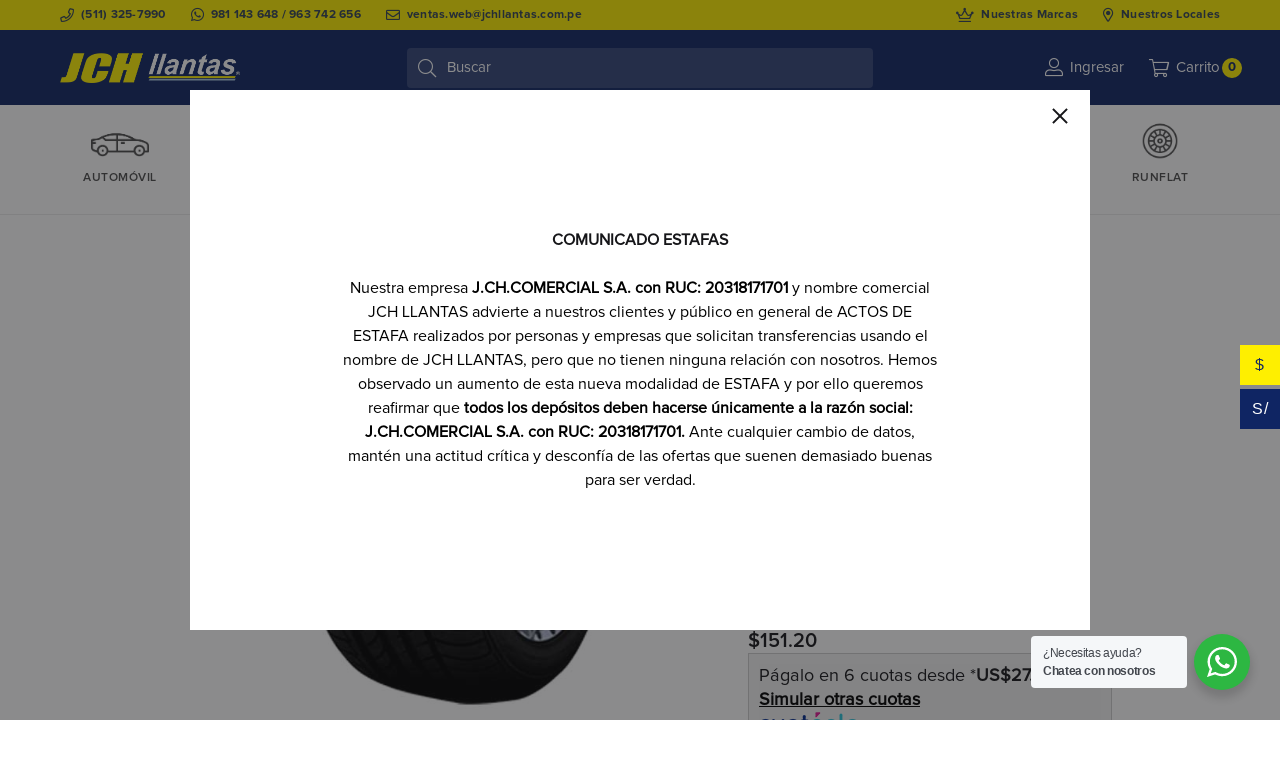

--- FILE ---
content_type: text/html; charset=UTF-8
request_url: https://jchllantas.com.pe/p/llanta-dunlop-sp-sport-maxx-tt-235-45-r18/
body_size: 55374
content:
<!doctype html>
<html lang="es">
<head>
	<meta charset="UTF-8">
	<meta name="viewport" content="width=device-width, initial-scale=1">
	<link rel="profile" href="http://gmpg.org/xfn/11">
<meta name="facebook-domain-verification" content="tb6gypyw0qs54o78qmm3g2xlh0z1j9" />
	<meta name='robots' content='index, follow, max-image-preview:large, max-snippet:-1, max-video-preview:-1' />

<!-- Google Tag Manager for WordPress by gtm4wp.com -->
<script data-cfasync="false" data-pagespeed-no-defer>
	var gtm4wp_datalayer_name = "dataLayer";
	var dataLayer = dataLayer || [];
	const gtm4wp_use_sku_instead = false;
	const gtm4wp_currency = 'USD';
	const gtm4wp_product_per_impression = 10;
	const gtm4wp_clear_ecommerce = false;
	const gtm4wp_datalayer_max_timeout = 2000;
</script>
<!-- End Google Tag Manager for WordPress by gtm4wp.com --><link rel="preload" href="https://jchllantas.com.pe/wp-content/themes/konte/fonts/functionpro-light-webfont.woff2" as="font" type="font/woff2" crossorigin><link rel="preload" href="https://jchllantas.com.pe/wp-content/themes/konte/fonts/functionpro-book-webfont.woff2" as="font" type="font/woff2" crossorigin><link rel="preload" href="https://jchllantas.com.pe/wp-content/themes/konte/fonts/functionpro-medium-webfont.woff2" as="font" type="font/woff2" crossorigin><link rel="preload" href="https://jchllantas.com.pe/wp-content/themes/konte/fonts/functionpro-demi-webfont.woff2" as="font" type="font/woff2" crossorigin><link rel="preload" href="https://jchllantas.com.pe/wp-content/themes/konte/fonts/functionpro-bold-webfont.woff2" as="font" type="font/woff2" crossorigin>
	<!-- This site is optimized with the Yoast SEO plugin v25.9 - https://yoast.com/wordpress/plugins/seo/ -->
	<title>LLANTA DUNLOP SP SPORT MAXX TT 235/45 R18 - JCH Llantas</title>
	<link rel="canonical" href="https://jchllantas.com.pe/p/llanta-dunlop-sp-sport-maxx-tt-235-45-r18/" />
	<meta property="og:locale" content="es_ES" />
	<meta property="og:type" content="article" />
	<meta property="og:title" content="LLANTA DUNLOP SP SPORT MAXX TT 235/45 R18 - JCH Llantas" />
	<meta property="og:description" content="IC/IV: 98Y  Pliegues: -  Aplicación: ULTRA ALTA POTENCIA  Servicio: CIUDAD Marca: DUNLOP" />
	<meta property="og:url" content="https://jchllantas.com.pe/p/llanta-dunlop-sp-sport-maxx-tt-235-45-r18/" />
	<meta property="og:site_name" content="JCH Llantas" />
	<meta property="og:image" content="https://jchllantas.com.pe/wp-content/uploads/2025/09/PCR1800406-1.jpg" />
	<meta property="og:image:width" content="600" />
	<meta property="og:image:height" content="600" />
	<meta property="og:image:type" content="image/jpeg" />
	<meta name="twitter:card" content="summary_large_image" />
	<script type="application/ld+json" class="yoast-schema-graph">{"@context":"https://schema.org","@graph":[{"@type":"WebPage","@id":"https://jchllantas.com.pe/p/llanta-dunlop-sp-sport-maxx-tt-235-45-r18/","url":"https://jchllantas.com.pe/p/llanta-dunlop-sp-sport-maxx-tt-235-45-r18/","name":"LLANTA DUNLOP SP SPORT MAXX TT 235/45 R18 - JCH Llantas","isPartOf":{"@id":"https://jchllantas.com.pe/#website"},"primaryImageOfPage":{"@id":"https://jchllantas.com.pe/p/llanta-dunlop-sp-sport-maxx-tt-235-45-r18/#primaryimage"},"image":{"@id":"https://jchllantas.com.pe/p/llanta-dunlop-sp-sport-maxx-tt-235-45-r18/#primaryimage"},"thumbnailUrl":"https://jchllantas.com.pe/wp-content/uploads/2025/09/PCR1800406-1.jpg","datePublished":"2025-09-20T19:25:06+00:00","breadcrumb":{"@id":"https://jchllantas.com.pe/p/llanta-dunlop-sp-sport-maxx-tt-235-45-r18/#breadcrumb"},"inLanguage":"es","potentialAction":[{"@type":"ReadAction","target":["https://jchllantas.com.pe/p/llanta-dunlop-sp-sport-maxx-tt-235-45-r18/"]}]},{"@type":"ImageObject","inLanguage":"es","@id":"https://jchllantas.com.pe/p/llanta-dunlop-sp-sport-maxx-tt-235-45-r18/#primaryimage","url":"https://jchllantas.com.pe/wp-content/uploads/2025/09/PCR1800406-1.jpg","contentUrl":"https://jchllantas.com.pe/wp-content/uploads/2025/09/PCR1800406-1.jpg","width":600,"height":600},{"@type":"BreadcrumbList","@id":"https://jchllantas.com.pe/p/llanta-dunlop-sp-sport-maxx-tt-235-45-r18/#breadcrumb","itemListElement":[{"@type":"ListItem","position":1,"name":"Portada","item":"https://jchllantas.com.pe/"},{"@type":"ListItem","position":2,"name":"Tienda","item":"https://jchllantas.com.pe/tienda/"},{"@type":"ListItem","position":3,"name":"LLANTA DUNLOP SP SPORT MAXX TT 235/45 R18"}]},{"@type":"WebSite","@id":"https://jchllantas.com.pe/#website","url":"https://jchllantas.com.pe/","name":"JCH Llantas","description":"Todo en llantas en un solo lugar. Distribuidor multimarca de llantas en Perú","publisher":{"@id":"https://jchllantas.com.pe/#organization"},"potentialAction":[{"@type":"SearchAction","target":{"@type":"EntryPoint","urlTemplate":"https://jchllantas.com.pe/?s={search_term_string}"},"query-input":{"@type":"PropertyValueSpecification","valueRequired":true,"valueName":"search_term_string"}}],"inLanguage":"es"},{"@type":"Organization","@id":"https://jchllantas.com.pe/#organization","name":"JCH Llantas","url":"https://jchllantas.com.pe/","logo":{"@type":"ImageObject","inLanguage":"es","@id":"https://jchllantas.com.pe/#/schema/logo/image/","url":"https://jchllantas.com.pe/wp-content/uploads/2021/03/logo-jch-light.png","contentUrl":"https://jchllantas.com.pe/wp-content/uploads/2021/03/logo-jch-light.png","width":500,"height":119,"caption":"JCH Llantas"},"image":{"@id":"https://jchllantas.com.pe/#/schema/logo/image/"}}]}</script>
	<!-- / Yoast SEO plugin. -->


<link rel='dns-prefetch' href='//challenges.cloudflare.com' />
<link rel='dns-prefetch' href='//www.google.com' />
<link rel="alternate" type="application/rss+xml" title="JCH Llantas &raquo; Feed" href="https://jchllantas.com.pe/feed/" />
<link rel="alternate" type="application/rss+xml" title="JCH Llantas &raquo; Feed de los comentarios" href="https://jchllantas.com.pe/comments/feed/" />
<link rel="alternate" type="application/rss+xml" title="JCH Llantas &raquo; Comentario LLANTA DUNLOP SP SPORT MAXX TT 235/45 R18 del feed" href="https://jchllantas.com.pe/p/llanta-dunlop-sp-sport-maxx-tt-235-45-r18/feed/" />
<link rel="alternate" title="oEmbed (JSON)" type="application/json+oembed" href="https://jchllantas.com.pe/wp-json/oembed/1.0/embed?url=https%3A%2F%2Fjchllantas.com.pe%2Fp%2Fllanta-dunlop-sp-sport-maxx-tt-235-45-r18%2F" />
<link rel="alternate" title="oEmbed (XML)" type="text/xml+oembed" href="https://jchllantas.com.pe/wp-json/oembed/1.0/embed?url=https%3A%2F%2Fjchllantas.com.pe%2Fp%2Fllanta-dunlop-sp-sport-maxx-tt-235-45-r18%2F&#038;format=xml" />
<style id='wp-img-auto-sizes-contain-inline-css' type='text/css'>
img:is([sizes=auto i],[sizes^="auto," i]){contain-intrinsic-size:3000px 1500px}
/*# sourceURL=wp-img-auto-sizes-contain-inline-css */
</style>
<link rel='stylesheet' id='main-css' href='https://jchllantas.com.pe/wp-content/themes/konte-child/my-custom-style.css?ver=6.9' type='text/css' media='all' />
<link rel='stylesheet' id='woocommerce-multi-currency-css' href='https://jchllantas.com.pe/wp-content/plugins/woocommerce-multi-currency/css/woocommerce-multi-currency.min.css?ver=2.1.22' type='text/css' media='all' />
<style id='woocommerce-multi-currency-inline-css' type='text/css'>
.woocommerce-multi-currency .wmc-list-currencies .wmc-currency.wmc-active,.woocommerce-multi-currency .wmc-list-currencies .wmc-currency:hover {background: #feef00 !important;}
		.woocommerce-multi-currency .wmc-list-currencies .wmc-currency,.woocommerce-multi-currency .wmc-title, .woocommerce-multi-currency.wmc-price-switcher a {background: #0f2563 !important;}
		.woocommerce-multi-currency .wmc-title, .woocommerce-multi-currency .wmc-list-currencies .wmc-currency span,.woocommerce-multi-currency .wmc-list-currencies .wmc-currency a,.woocommerce-multi-currency.wmc-price-switcher a {color: #ffffff !important;}.woocommerce-multi-currency.wmc-sidebar.style-1 .wmc-list-currencies .wmc-currency.wmc-active span{
color:#0f2563 !important;
}
.woocommerce-multi-currency.wmc-sidebar.style-1 .wmc-list-currencies .wmc-currency.wmc-active a{
color:#0f2563 !important;
}
.woocommerce-multi-currency.wmc-sidebar.style-1 .wmc-list-currencies .wmc-currency:hover a{
color:#0f2563 !important;
}
.woocommerce-multi-currency.wmc-sidebar.style-1 .wmc-list-currencies .wmc-currency:hover span{
color:#0f2563 !important;
}.woocommerce-multi-currency.wmc-shortcode .wmc-currency{background-color:#ffffff;color:#212121}.woocommerce-multi-currency.wmc-shortcode .wmc-current-currency{background-color:#ffffff;color:#212121}.woocommerce-multi-currency.wmc-shortcode.vertical-currency-symbols-circle .wmc-currency-wrapper:hover .wmc-sub-currency {animation: height_slide 100ms;}@keyframes height_slide {0% {height: 0;} 100% {height: 100%;} }
/*# sourceURL=woocommerce-multi-currency-inline-css */
</style>
<style id='wp-emoji-styles-inline-css' type='text/css'>

	img.wp-smiley, img.emoji {
		display: inline !important;
		border: none !important;
		box-shadow: none !important;
		height: 1em !important;
		width: 1em !important;
		margin: 0 0.07em !important;
		vertical-align: -0.1em !important;
		background: none !important;
		padding: 0 !important;
	}
/*# sourceURL=wp-emoji-styles-inline-css */
</style>
<link rel='stylesheet' id='wp-block-library-css' href='https://jchllantas.com.pe/wp-includes/css/dist/block-library/style.min.css?ver=6.9' type='text/css' media='all' />
<link rel='stylesheet' id='wc-blocks-style-css' href='https://jchllantas.com.pe/wp-content/plugins/woocommerce/assets/client/blocks/wc-blocks.css?ver=wc-10.1.3' type='text/css' media='all' />
<style id='global-styles-inline-css' type='text/css'>
:root{--wp--preset--aspect-ratio--square: 1;--wp--preset--aspect-ratio--4-3: 4/3;--wp--preset--aspect-ratio--3-4: 3/4;--wp--preset--aspect-ratio--3-2: 3/2;--wp--preset--aspect-ratio--2-3: 2/3;--wp--preset--aspect-ratio--16-9: 16/9;--wp--preset--aspect-ratio--9-16: 9/16;--wp--preset--color--black: #000000;--wp--preset--color--cyan-bluish-gray: #abb8c3;--wp--preset--color--white: #ffffff;--wp--preset--color--pale-pink: #f78da7;--wp--preset--color--vivid-red: #cf2e2e;--wp--preset--color--luminous-vivid-orange: #ff6900;--wp--preset--color--luminous-vivid-amber: #fcb900;--wp--preset--color--light-green-cyan: #7bdcb5;--wp--preset--color--vivid-green-cyan: #00d084;--wp--preset--color--pale-cyan-blue: #8ed1fc;--wp--preset--color--vivid-cyan-blue: #0693e3;--wp--preset--color--vivid-purple: #9b51e0;--wp--preset--gradient--vivid-cyan-blue-to-vivid-purple: linear-gradient(135deg,rgb(6,147,227) 0%,rgb(155,81,224) 100%);--wp--preset--gradient--light-green-cyan-to-vivid-green-cyan: linear-gradient(135deg,rgb(122,220,180) 0%,rgb(0,208,130) 100%);--wp--preset--gradient--luminous-vivid-amber-to-luminous-vivid-orange: linear-gradient(135deg,rgb(252,185,0) 0%,rgb(255,105,0) 100%);--wp--preset--gradient--luminous-vivid-orange-to-vivid-red: linear-gradient(135deg,rgb(255,105,0) 0%,rgb(207,46,46) 100%);--wp--preset--gradient--very-light-gray-to-cyan-bluish-gray: linear-gradient(135deg,rgb(238,238,238) 0%,rgb(169,184,195) 100%);--wp--preset--gradient--cool-to-warm-spectrum: linear-gradient(135deg,rgb(74,234,220) 0%,rgb(151,120,209) 20%,rgb(207,42,186) 40%,rgb(238,44,130) 60%,rgb(251,105,98) 80%,rgb(254,248,76) 100%);--wp--preset--gradient--blush-light-purple: linear-gradient(135deg,rgb(255,206,236) 0%,rgb(152,150,240) 100%);--wp--preset--gradient--blush-bordeaux: linear-gradient(135deg,rgb(254,205,165) 0%,rgb(254,45,45) 50%,rgb(107,0,62) 100%);--wp--preset--gradient--luminous-dusk: linear-gradient(135deg,rgb(255,203,112) 0%,rgb(199,81,192) 50%,rgb(65,88,208) 100%);--wp--preset--gradient--pale-ocean: linear-gradient(135deg,rgb(255,245,203) 0%,rgb(182,227,212) 50%,rgb(51,167,181) 100%);--wp--preset--gradient--electric-grass: linear-gradient(135deg,rgb(202,248,128) 0%,rgb(113,206,126) 100%);--wp--preset--gradient--midnight: linear-gradient(135deg,rgb(2,3,129) 0%,rgb(40,116,252) 100%);--wp--preset--font-size--small: 12px;--wp--preset--font-size--medium: 24px;--wp--preset--font-size--large: 40px;--wp--preset--font-size--x-large: 42px;--wp--preset--font-size--normal: 18px;--wp--preset--font-size--huge: 64px;--wp--preset--spacing--20: 0.44rem;--wp--preset--spacing--30: 0.67rem;--wp--preset--spacing--40: 1rem;--wp--preset--spacing--50: 1.5rem;--wp--preset--spacing--60: 2.25rem;--wp--preset--spacing--70: 3.38rem;--wp--preset--spacing--80: 5.06rem;--wp--preset--shadow--natural: 6px 6px 9px rgba(0, 0, 0, 0.2);--wp--preset--shadow--deep: 12px 12px 50px rgba(0, 0, 0, 0.4);--wp--preset--shadow--sharp: 6px 6px 0px rgba(0, 0, 0, 0.2);--wp--preset--shadow--outlined: 6px 6px 0px -3px rgb(255, 255, 255), 6px 6px rgb(0, 0, 0);--wp--preset--shadow--crisp: 6px 6px 0px rgb(0, 0, 0);}:where(.is-layout-flex){gap: 0.5em;}:where(.is-layout-grid){gap: 0.5em;}body .is-layout-flex{display: flex;}.is-layout-flex{flex-wrap: wrap;align-items: center;}.is-layout-flex > :is(*, div){margin: 0;}body .is-layout-grid{display: grid;}.is-layout-grid > :is(*, div){margin: 0;}:where(.wp-block-columns.is-layout-flex){gap: 2em;}:where(.wp-block-columns.is-layout-grid){gap: 2em;}:where(.wp-block-post-template.is-layout-flex){gap: 1.25em;}:where(.wp-block-post-template.is-layout-grid){gap: 1.25em;}.has-black-color{color: var(--wp--preset--color--black) !important;}.has-cyan-bluish-gray-color{color: var(--wp--preset--color--cyan-bluish-gray) !important;}.has-white-color{color: var(--wp--preset--color--white) !important;}.has-pale-pink-color{color: var(--wp--preset--color--pale-pink) !important;}.has-vivid-red-color{color: var(--wp--preset--color--vivid-red) !important;}.has-luminous-vivid-orange-color{color: var(--wp--preset--color--luminous-vivid-orange) !important;}.has-luminous-vivid-amber-color{color: var(--wp--preset--color--luminous-vivid-amber) !important;}.has-light-green-cyan-color{color: var(--wp--preset--color--light-green-cyan) !important;}.has-vivid-green-cyan-color{color: var(--wp--preset--color--vivid-green-cyan) !important;}.has-pale-cyan-blue-color{color: var(--wp--preset--color--pale-cyan-blue) !important;}.has-vivid-cyan-blue-color{color: var(--wp--preset--color--vivid-cyan-blue) !important;}.has-vivid-purple-color{color: var(--wp--preset--color--vivid-purple) !important;}.has-black-background-color{background-color: var(--wp--preset--color--black) !important;}.has-cyan-bluish-gray-background-color{background-color: var(--wp--preset--color--cyan-bluish-gray) !important;}.has-white-background-color{background-color: var(--wp--preset--color--white) !important;}.has-pale-pink-background-color{background-color: var(--wp--preset--color--pale-pink) !important;}.has-vivid-red-background-color{background-color: var(--wp--preset--color--vivid-red) !important;}.has-luminous-vivid-orange-background-color{background-color: var(--wp--preset--color--luminous-vivid-orange) !important;}.has-luminous-vivid-amber-background-color{background-color: var(--wp--preset--color--luminous-vivid-amber) !important;}.has-light-green-cyan-background-color{background-color: var(--wp--preset--color--light-green-cyan) !important;}.has-vivid-green-cyan-background-color{background-color: var(--wp--preset--color--vivid-green-cyan) !important;}.has-pale-cyan-blue-background-color{background-color: var(--wp--preset--color--pale-cyan-blue) !important;}.has-vivid-cyan-blue-background-color{background-color: var(--wp--preset--color--vivid-cyan-blue) !important;}.has-vivid-purple-background-color{background-color: var(--wp--preset--color--vivid-purple) !important;}.has-black-border-color{border-color: var(--wp--preset--color--black) !important;}.has-cyan-bluish-gray-border-color{border-color: var(--wp--preset--color--cyan-bluish-gray) !important;}.has-white-border-color{border-color: var(--wp--preset--color--white) !important;}.has-pale-pink-border-color{border-color: var(--wp--preset--color--pale-pink) !important;}.has-vivid-red-border-color{border-color: var(--wp--preset--color--vivid-red) !important;}.has-luminous-vivid-orange-border-color{border-color: var(--wp--preset--color--luminous-vivid-orange) !important;}.has-luminous-vivid-amber-border-color{border-color: var(--wp--preset--color--luminous-vivid-amber) !important;}.has-light-green-cyan-border-color{border-color: var(--wp--preset--color--light-green-cyan) !important;}.has-vivid-green-cyan-border-color{border-color: var(--wp--preset--color--vivid-green-cyan) !important;}.has-pale-cyan-blue-border-color{border-color: var(--wp--preset--color--pale-cyan-blue) !important;}.has-vivid-cyan-blue-border-color{border-color: var(--wp--preset--color--vivid-cyan-blue) !important;}.has-vivid-purple-border-color{border-color: var(--wp--preset--color--vivid-purple) !important;}.has-vivid-cyan-blue-to-vivid-purple-gradient-background{background: var(--wp--preset--gradient--vivid-cyan-blue-to-vivid-purple) !important;}.has-light-green-cyan-to-vivid-green-cyan-gradient-background{background: var(--wp--preset--gradient--light-green-cyan-to-vivid-green-cyan) !important;}.has-luminous-vivid-amber-to-luminous-vivid-orange-gradient-background{background: var(--wp--preset--gradient--luminous-vivid-amber-to-luminous-vivid-orange) !important;}.has-luminous-vivid-orange-to-vivid-red-gradient-background{background: var(--wp--preset--gradient--luminous-vivid-orange-to-vivid-red) !important;}.has-very-light-gray-to-cyan-bluish-gray-gradient-background{background: var(--wp--preset--gradient--very-light-gray-to-cyan-bluish-gray) !important;}.has-cool-to-warm-spectrum-gradient-background{background: var(--wp--preset--gradient--cool-to-warm-spectrum) !important;}.has-blush-light-purple-gradient-background{background: var(--wp--preset--gradient--blush-light-purple) !important;}.has-blush-bordeaux-gradient-background{background: var(--wp--preset--gradient--blush-bordeaux) !important;}.has-luminous-dusk-gradient-background{background: var(--wp--preset--gradient--luminous-dusk) !important;}.has-pale-ocean-gradient-background{background: var(--wp--preset--gradient--pale-ocean) !important;}.has-electric-grass-gradient-background{background: var(--wp--preset--gradient--electric-grass) !important;}.has-midnight-gradient-background{background: var(--wp--preset--gradient--midnight) !important;}.has-small-font-size{font-size: var(--wp--preset--font-size--small) !important;}.has-medium-font-size{font-size: var(--wp--preset--font-size--medium) !important;}.has-large-font-size{font-size: var(--wp--preset--font-size--large) !important;}.has-x-large-font-size{font-size: var(--wp--preset--font-size--x-large) !important;}
/*# sourceURL=global-styles-inline-css */
</style>

<style id='classic-theme-styles-inline-css' type='text/css'>
/*! This file is auto-generated */
.wp-block-button__link{color:#fff;background-color:#32373c;border-radius:9999px;box-shadow:none;text-decoration:none;padding:calc(.667em + 2px) calc(1.333em + 2px);font-size:1.125em}.wp-block-file__button{background:#32373c;color:#fff;text-decoration:none}
/*# sourceURL=/wp-includes/css/classic-themes.min.css */
</style>
<link rel='stylesheet' id='nta-css-popup-css' href='https://jchllantas.com.pe/wp-content/plugins/wp-whatsapp/assets/dist/css/style.css?ver=6.9' type='text/css' media='all' />
<link rel='stylesheet' id='contact-form-7-css' href='https://jchllantas.com.pe/wp-content/plugins/contact-form-7/includes/css/styles.css?ver=6.1.1' type='text/css' media='all' />
<link rel='stylesheet' id='wooajaxcart-css' href='https://jchllantas.com.pe/wp-content/plugins/woocommerce-ajax-cart/assets/wooajaxcart.css?ver=6.9' type='text/css' media='all' />
<style id='woocommerce-inline-inline-css' type='text/css'>
.woocommerce form .form-row .required { visibility: visible; }
/*# sourceURL=woocommerce-inline-inline-css */
</style>
<link rel='stylesheet' id='cuotealo_bcp_css-css' href='https://jchllantas.com.pe/wp-content/plugins/woocommerce-bcp-cuotealo/css/cuotealo.css?ver=6.9' type='text/css' media='all' />
<link rel='stylesheet' id='brands-styles-css' href='https://jchllantas.com.pe/wp-content/plugins/woocommerce/assets/css/brands.css?ver=10.1.3' type='text/css' media='all' />
<link rel='stylesheet' id='animate-css' href='https://jchllantas.com.pe/wp-content/themes/konte/css/animate.css?ver=3.5.2' type='text/css' media='all' />
<link rel='stylesheet' id='font-awesome-css' href='https://jchllantas.com.pe/wp-content/plugins/elementor/assets/lib/font-awesome/css/font-awesome.min.css?ver=4.7.0' type='text/css' media='all' />
<link rel='stylesheet' id='bootstrap-grid-css' href='https://jchllantas.com.pe/wp-content/themes/konte/css/bootstrap.css?ver=3.3.7' type='text/css' media='all' />
<link rel='stylesheet' id='konte-css' href='https://jchllantas.com.pe/wp-content/themes/konte/style.css?ver=1.0.0' type='text/css' media='all' />
<style id='konte-inline-css' type='text/css'>
.topbar {height: 35px}.header-main, .header-v10 .site-branding, .header-v10 .header-main .header-right-items { height: 75px; }.header-bottom { height: 50px; }.header-mobile {height: 60px}.logo img {height: 30px;}.logo svg {width: auto;height: 30px;}
/*# sourceURL=konte-inline-css */
</style>
<link rel='stylesheet' id='sober-child-css' href='https://jchllantas.com.pe/wp-content/themes/konte-child/style.css?ver=6.9' type='text/css' media='all' />
<link rel='stylesheet' id='select2-css' href='https://jchllantas.com.pe/wp-content/plugins/woocommerce/assets/css/select2.css?ver=10.1.3' type='text/css' media='all' />
<link rel='stylesheet' id='konte-woocommerce-css' href='https://jchllantas.com.pe/wp-content/themes/konte/woocommerce.css?ver=6.9' type='text/css' media='all' />
<style id='konte-woocommerce-inline-css' type='text/css'>
.woocommerce-badge.onsale {background-color: #dd3333}.woocommerce-badge.new {background-color: #ffb453}.woocommerce-badge.featured {background-color: #ffdf00}.woocommerce-badge.sold-out {background-color: #838889}
/*# sourceURL=konte-woocommerce-inline-css */
</style>
<script type="text/template" id="tmpl-variation-template">
	<div class="woocommerce-variation-description">{{{ data.variation.variation_description }}}</div>
	<div class="woocommerce-variation-price">{{{ data.variation.price_html }}}</div>
	<div class="woocommerce-variation-availability">{{{ data.variation.availability_html }}}</div>
</script>
<script type="text/template" id="tmpl-unavailable-variation-template">
	<p role="alert">Lo siento, este producto no está disponible. Por favor, elige otra combinación.</p>
</script>
<script type="text/javascript" src="https://jchllantas.com.pe/wp-includes/js/jquery/jquery.min.js?ver=3.7.1" id="jquery-core-js"></script>
<script type="text/javascript" src="https://jchllantas.com.pe/wp-includes/js/jquery/jquery-migrate.min.js?ver=3.4.1" id="jquery-migrate-js"></script>
<script type="text/javascript" id="woocommerce-multi-currency-js-extra">
/* <![CDATA[ */
var wooMultiCurrencyParams = {"enableCacheCompatible":"0","ajaxUrl":"https://jchllantas.com.pe/wp-admin/admin-ajax.php","switchByJS":"0"};
//# sourceURL=woocommerce-multi-currency-js-extra
/* ]]> */
</script>
<script type="text/javascript" src="https://jchllantas.com.pe/wp-content/plugins/woocommerce-multi-currency/js/woocommerce-multi-currency.min.js?ver=2.1.22" id="woocommerce-multi-currency-js"></script>
<script type="text/javascript" src="https://jchllantas.com.pe/wp-includes/js/dist/hooks.min.js?ver=dd5603f07f9220ed27f1" id="wp-hooks-js"></script>
<script type="text/javascript" id="wooajaxcart-js-extra">
/* <![CDATA[ */
var wooajaxcart = {"updating_text":"Actualizando...","warn_remove_text":"\u00bfSeguro que quieres eliminar del carrito este art\u00edculo?","ajax_timeout":"1000","confirm_zero_qty":"no"};
//# sourceURL=wooajaxcart-js-extra
/* ]]> */
</script>
<script type="text/javascript" src="https://jchllantas.com.pe/wp-content/plugins/woocommerce-ajax-cart/assets/wooajaxcart.js?ver=6.9" id="wooajaxcart-js"></script>
<script type="text/javascript" id="wc-single-product-js-extra">
/* <![CDATA[ */
var wc_single_product_params = {"i18n_required_rating_text":"Por favor elige una puntuaci\u00f3n","i18n_rating_options":["1 de 5 estrellas","2 de 5 estrellas","3 de 5 estrellas","4 de 5 estrellas","5 de 5 estrellas"],"i18n_product_gallery_trigger_text":"Ver galer\u00eda de im\u00e1genes a pantalla completa","review_rating_required":"yes","flexslider":{"rtl":false,"animation":"slide","smoothHeight":true,"directionNav":false,"controlNav":"thumbnails","slideshow":false,"animationSpeed":500,"animationLoop":false,"allowOneSlide":false},"zoom_enabled":"1","zoom_options":[],"photoswipe_enabled":"","photoswipe_options":{"shareEl":false,"closeOnScroll":false,"history":false,"hideAnimationDuration":400,"showAnimationDuration":400,"captionEl":false,"showHideOpacity":true},"flexslider_enabled":"1"};
//# sourceURL=wc-single-product-js-extra
/* ]]> */
</script>
<script type="text/javascript" src="https://jchllantas.com.pe/wp-content/plugins/woocommerce/assets/js/frontend/single-product.min.js?ver=10.1.3" id="wc-single-product-js" defer="defer" data-wp-strategy="defer"></script>
<script type="text/javascript" src="https://jchllantas.com.pe/wp-content/plugins/woocommerce/assets/js/jquery-blockui/jquery.blockUI.min.js?ver=2.7.0-wc.10.1.3" id="jquery-blockui-js" defer="defer" data-wp-strategy="defer"></script>
<script type="text/javascript" src="https://jchllantas.com.pe/wp-content/plugins/woocommerce/assets/js/js-cookie/js.cookie.min.js?ver=2.1.4-wc.10.1.3" id="js-cookie-js" defer="defer" data-wp-strategy="defer"></script>
<script type="text/javascript" id="woocommerce-js-extra">
/* <![CDATA[ */
var woocommerce_params = {"ajax_url":"/wp-admin/admin-ajax.php","wc_ajax_url":"/?wc-ajax=%%endpoint%%","i18n_password_show":"Mostrar contrase\u00f1a","i18n_password_hide":"Ocultar contrase\u00f1a"};
//# sourceURL=woocommerce-js-extra
/* ]]> */
</script>
<script type="text/javascript" src="https://jchllantas.com.pe/wp-content/plugins/woocommerce/assets/js/frontend/woocommerce.min.js?ver=10.1.3" id="woocommerce-js" defer="defer" data-wp-strategy="defer"></script>
<script type="text/javascript" id="WCPAY_ASSETS-js-extra">
/* <![CDATA[ */
var wcpayAssets = {"url":"https://jchllantas.com.pe/wp-content/plugins/woocommerce-payments/dist/"};
//# sourceURL=WCPAY_ASSETS-js-extra
/* ]]> */
</script>
<script type="text/javascript" id="my_custom_ajax-js-extra">
/* <![CDATA[ */
var ajax_var = {"url":"https://jchllantas.com.pe/wp-admin/admin-ajax.php","nonce":"da0ddd7c03","action":"my_custom_filters"};
//# sourceURL=my_custom_ajax-js-extra
/* ]]> */
</script>
<script type="text/javascript" src="https://jchllantas.com.pe/wp-content/themes/konte-child/my-custom-script.js?ver=6.9" id="my_custom_ajax-js"></script>
<script type="text/javascript" src="https://jchllantas.com.pe/wp-content/themes/konte-child/jquery.popupoverlay.js?ver=6.9" id="my_custom_overlay-js"></script>
<script type="text/javascript" id="wpm-js-extra">
/* <![CDATA[ */
var wpm = {"ajax_url":"https://jchllantas.com.pe/wp-admin/admin-ajax.php","root":"https://jchllantas.com.pe/wp-json/","nonce_wp_rest":"89e2cb4871","nonce_ajax":"cba8ac087a"};
//# sourceURL=wpm-js-extra
/* ]]> */
</script>
<script type="text/javascript" src="https://jchllantas.com.pe/wp-content/plugins/woocommerce-google-adwords-conversion-tracking-tag/js/public/wpm-public.p1.min.js?ver=1.49.1" id="wpm-js"></script>
<script type="text/javascript" src="https://jchllantas.com.pe/wp-includes/js/underscore.min.js?ver=1.13.7" id="underscore-js"></script>
<script type="text/javascript" id="wp-util-js-extra">
/* <![CDATA[ */
var _wpUtilSettings = {"ajax":{"url":"/wp-admin/admin-ajax.php"}};
//# sourceURL=wp-util-js-extra
/* ]]> */
</script>
<script type="text/javascript" src="https://jchllantas.com.pe/wp-includes/js/wp-util.min.js?ver=6.9" id="wp-util-js"></script>
<script type="text/javascript" id="ajax-script-js-extra">
/* <![CDATA[ */
var ship_ajax = {"ajax_url":"https://jchllantas.com.pe/wp-admin/admin-ajax.php","cart_ready":"","first_line":"","second_line":"","comercio_token":"dce1ea5ed749574dc8f6a67941436db36678208b","host":"https://app.getapolo.com/","is_checkout":"","currency_symbol":"S/.","is_pricing_active":"SI","is_free_shipping_by_ubigeo_list":"NO","free_shipping_by_ubigeo_list":"","free_shipping_by_ubigeo_cart_min_mount":"80","is_free_shipping_by_weight_zero":"NO","is_pricing_by_range_weight":"NO","pricing_by_range_weight_list":"150116;0-3:8,4-6:10,7-10:15|150140;0-3:8,4-6:10,7-10:15"};
//# sourceURL=ajax-script-js-extra
/* ]]> */
</script>
<script type="text/javascript" src="https://jchllantas.com.pe/wp-content/plugins/shipment-h.v0.11.20/assets/js/ajax-script.js?ver=6.9" id="ajax-script-js"></script>
<script type="text/javascript" src="https://jchllantas.com.pe/wp-content/plugins/shipment-h.v0.11.20/assets/js/shipment_main.js?ver=6.9" id="shipment-h-js-js"></script>
<script type="text/javascript" src="https://jchllantas.com.pe/wp-content/plugins/woocommerce/assets/js/select2/select2.full.min.js?ver=4.0.3-wc.10.1.3" id="select2-js" defer="defer" data-wp-strategy="defer"></script>
<script type="text/javascript" id="wc-add-to-cart-variation-js-extra">
/* <![CDATA[ */
var wc_add_to_cart_variation_params = {"wc_ajax_url":"/?wc-ajax=%%endpoint%%","i18n_no_matching_variations_text":"Lo siento, no hay productos que igualen tu selecci\u00f3n. Por favor, escoge una combinaci\u00f3n diferente.","i18n_make_a_selection_text":"Elige las opciones del producto antes de a\u00f1adir este producto a tu carrito.","i18n_unavailable_text":"Lo siento, este producto no est\u00e1 disponible. Por favor, elige otra combinaci\u00f3n.","i18n_reset_alert_text":"Se ha restablecido tu selecci\u00f3n. Por favor, elige alguna opci\u00f3n del producto antes de poder a\u00f1adir este producto a tu carrito."};
//# sourceURL=wc-add-to-cart-variation-js-extra
/* ]]> */
</script>
<script type="text/javascript" src="https://jchllantas.com.pe/wp-content/plugins/woocommerce/assets/js/frontend/add-to-cart-variation.min.js?ver=10.1.3" id="wc-add-to-cart-variation-js" defer="defer" data-wp-strategy="defer"></script>
<link rel="https://api.w.org/" href="https://jchllantas.com.pe/wp-json/" /><link rel="alternate" title="JSON" type="application/json" href="https://jchllantas.com.pe/wp-json/wp/v2/product/3453" /><link rel="EditURI" type="application/rsd+xml" title="RSD" href="https://jchllantas.com.pe/xmlrpc.php?rsd" />
<meta name="generator" content="WordPress 6.9" />
<meta name="generator" content="WooCommerce 10.1.3" />
<link rel='shortlink' href='https://jchllantas.com.pe/?p=3453' />
<!-- start Simple Custom CSS and JS -->
<script type="text/javascript">
document.addEventListener('DOMContentLoaded', function() {
    var modal = document.getElementById("modal-cotizar");
    var btn = document.getElementById("btn-cotizar-trigger");
    var span = document.getElementsByClassName("close-modal-cotizar")[0];

    if(btn) {
        btn.onclick = function() {
            modal.style.display = "block";
        }
    }

    if(span) {
        span.onclick = function() {
            modal.style.display = "none";
        }
    }

    window.onclick = function(event) {
        if (event.target == modal) {
            modal.style.display = "none";
        }
    }
});
</script>
<!-- end Simple Custom CSS and JS -->
<!-- start Simple Custom CSS and JS -->
<style type="text/css">
/* --- Estructura del Modal Responsive --- */
.modal-cotizar-overlay {
    display: none; 
    position: fixed;
    z-index: 10000;
    left: 0;
    top: 0;
    width: 100%;
    height: 100%;
    background-color: rgba(0,0,0,0.8);
    backdrop-filter: blur(4px);
    overflow-y: auto; /* Permite scroll si el formulario es alto */
}

.modal-cotizar-content {
    background-color: #fff;
    margin: 5% auto;
    padding: 40px;
    border-radius: 12px;
    width: 90%;
    max-width: 800px; /* Ancho ideal para 2 columnas */
    position: relative;
    box-shadow: 0 10px 30px rgba(0,0,0,0.5);
}

.close-modal-cotizar {
    position: absolute;
    right: 20px;
    top: 15px;
    font-size: 30px;
    cursor: pointer;
    line-height: 1;
}

/* --- Diseño de 2 columnas para Contact Form 7 --- */
.wpcf7-form {
    display: flex;
    flex-wrap: wrap;
    gap: 20px; /* Espacio entre campos */
}

/* Cada párrafo/campo ocupará el 50% menos el espacio del gap */
.wpcf7-form p {
    flex: 1 1 calc(50% - 20px); 
    margin-bottom: 0;
}

/* Forzar que el campo de mensaje y el botón ocupen el 100% */
.wpcf7-form p:has(textarea),
.wpcf7-form p:last-child {
    flex: 1 1 100%;
}

/* Ajustes de inputs para que no se desborden */
.wpcf7-form-control {
    width: 100% !important;
    box-sizing: border-box;
}

/* --- Media Query para Móviles --- */
@media (max-width: 600px) {
    .wpcf7-form p {
        flex: 1 1 100%; /* En móvil, todo a 1 columna */
    }
    
    .modal-cotizar-content {
        padding: 20px;
        margin: 10% auto;
    }
}</style>
<!-- end Simple Custom CSS and JS -->
<!-- start Simple Custom CSS and JS -->
<style type="text/css">
.header-search__results {
    background-color: #fff; /* Asegura que el fondo sea blanco */
    color: #000; /* Asegura que el texto sea negro */
    position: absolute; /* Asegura que el buscador se superponga correctamente */
    z-index: 9999; /* Garantiza que esté encima de otros elementos */
    padding: 10px; /* Añade espacio interno */
    border: 1px solid #ddd; /* Opcional: añade un borde para diferenciarlo */
    max-height: 400px; /* Establece un límite de altura */
    overflow-y: auto; /* Añade scroll si hay demasiados resultados */
}

.header-search__results ul {
    margin: 0;
    padding: 0;
    list-style: none;
}

.header-search__results .product {
    display: flex;
    align-items: center;
    padding: 10px 0;
    border-bottom: 1px solid #f0f0f0; 
}

.header-search__results .product img {
    width: 50px; 
    height: 50px;
    margin-right: 10px;
    object-fit: cover; 
}

.header-search__results .product .post-title {
    font-size: 14px;
    font-weight: bold;
    color: #333; /* visibilidad del texto */
}

.header-search__results .product .price {
    font-size: 14px;
    color: #666;
    margin-left: auto;
}
</style>
<!-- end Simple Custom CSS and JS -->
<!-- start Simple Custom CSS and JS -->
<style type="text/css">
.wc_payment_methods img{
	height: 2em;
	object-fit: contain;
}

@media screen and (max-width: 768px){

	.wc_payment_methods .payment_method_niubiz label{
	flex-direction: column;
    text-align: left;
    display: flex;
    align-items: flex-start !important;
    gap: 10px;
}
	
	.wc_payment_methods img{
	margin: 0;
}
	
}</style>
<!-- end Simple Custom CSS and JS -->
<!-- start Simple Custom CSS and JS -->
<style type="text/css">
@font-face {
    font-family: 'primary-light';
    font-weight: 400;
    font-style: normal;
    font-display: block;
    src: url('/wp-content/resources/fonts/proxima-nova/ProximaNova-Light.otf');
  }
  
  @font-face {
    font-family: 'primary-regular';
    font-weight: 400;
    font-style: normal;
    font-display: block;
    src: url('/wp-content/resources/fonts/proxima-nova/ProximaNova-Regular.otf');
  }
  
  @font-face {
    font-family: 'primary-semibold';
    font-weight: 400;
    font-style: normal;
    font-display: block;
    src: url('/wp-content/resources/fonts/proxima-nova/ProximaNova-Semibold.otf');
  }
  
  @font-face {
    font-family: 'primary-bold';
    font-weight: 400;
    font-style: normal;
    font-display: block;
    src: url('/wp-content/resources/fonts/proxima-nova/ProximaNova-Bold.otf');
  }
  
  
body{
	font-family: 'primary-regular';
}
body p{
	line-height: 24px;
}


@font-face {
    font-family: 'cera-pro-regular';
    font-weight: 400;
    font-style: normal;
    font-display: block;
    src: url('/wp-content/resources/fonts/Cera-Pro/Cera-Pro-Regular.otf');
  }
  
  @font-face {
    font-family: 'cera-pro-medium';
    font-weight: 400;
    font-style: normal;
    font-display: block;
    src: url('/wp-content/resources/fonts/Cera-Pro/Cera-Pro-Medium.otf');
  }
  
  @font-face {
    font-family: 'cera-pro-bold';
    font-weight: 400;
    font-style: normal;
    font-display: block;
    src: url('/wp-content/resources/fonts/Cera-Pro/Cera-Pro-Bold.otf');
  }
  
  @font-face {
    font-family: 'cera-pro-black';
    font-weight: 400;
    font-style: normal;
    font-display: block;
    src: url('/wp-content/resources/fonts/Cera-Pro/Cera-Pro-Black.otf');
  }
  
  
  
  </style>
<!-- end Simple Custom CSS and JS -->
<!-- start Simple Custom CSS and JS -->
<style type="text/css">
  
  /* ///////////////////////////////////////////////////////////////////////////// */
  /* ///////////////////////////////////////////////////////////////////////////// */
  /* ////////////////////////////////  GENERALES  //////////////////////////////// */
  /* ///////////////////////////////////////////////////////////////////////////// */
  /* ///////////////////////////////////////////////////////////////////////////// */

  .entry-header .entry-title{
    font-family: 'primary-semibold';
    font-weight: normal !important;
    font-size: 42px !important;
    margin: 0 auto;
    margin-bottom: 0 !important;
    text-align: center;
    line-height: 52px;
}
input, select { font-size: 100%; }
input:-webkit-autofill,
input:-webkit-autofill:hover, 
input:-webkit-autofill:focus, 
input:-webkit-autofill:active  {
    -webkit-box-shadow: 0 0 0 30px white inset !important;
    transition: 0s;
}
input,
input:hover, 
input:focus, 
input:active  {
    transition: 0s;
}
/*** iPhone and iOS Form Input Zoom Fixes ***/
/* Fix Input Zoom on devices older than iPhone 5: */
@media screen and (device-aspect-ratio: 2/3) {
    select, textarea, input[type="text"], input[type="password"],
    input[type="datetime"], input[type="datetime-local"],
    input[type="date"], input[type="month"], input[type="time"],
    input[type="week"], input[type="number"], input[type="email"],
    input[type="url"]{ font-size: 16px; }
}

/* Fix Input Zoom on iPhone 5, 5C, 5S, iPod Touch 5g */
@media screen and (device-aspect-ratio: 40/71) {
    select, textarea, input[type="text"], input[type="password"],
    input[type="datetime"], input[type="datetime-local"],
    input[type="date"], input[type="month"], input[type="time"],
    input[type="week"], input[type="number"], input[type="email"],
    input[type="url"]{ font-size: 16px; }
}

/* Fix Input Zoom on iPhone 6, iPhone 6s, iPhone 7  */
@media screen and (device-aspect-ratio: 375/667) {
    select, textarea, input[type="text"], input[type="password"],
    input[type="datetime"], input[type="datetime-local"],
    input[type="date"], input[type="month"], input[type="time"],
    input[type="week"], input[type="number"], input[type="email"],
    input[type="url"]{ font-size: 16px; }
}

/* Fix Input Zoom on iPhone 6 Plus, iPhone 6s Plus, iPhone 7 Plus, iPhone 8, iPhone X, XS, XS Max  */
@media screen and (device-aspect-ratio: 9/16) {
    select, textarea, input[type="text"], input[type="password"],
    input[type="datetime"], input[type="datetime-local"],
    input[type="date"], input[type="month"], input[type="time"],
    input[type="week"], input[type="number"], input[type="email"],
    input[type="url"]{ font-size: 16px; }
}





/* ///////// BOTONES PRINCIPALES ////////// */
.woocommerce-account-login form.login .button,
.woocommerce-account-login form.register .button,
.woocommerce-account-login form.lost_reset_password .button,
.cart-collaterals .checkout-button.alt,
.woocommerce div.product .single_add_to_cart_button,
.comment-respond .form-submit button,
.comment-respond .form-submit input[type=submit],
.login-panel .panel-content form.register button,
.login-panel .panel-content form .button,
.cart-panel .widget_shopping_cart_content .buttons .button,
.woocommerce-checkout .woocommerce-order .thankyou-page-btn,
.button{
    background: green;
    color: white;
    border: none;
    font-size: 14px;
    font-family: 'primary-semibold';
    letter-spacing: 1px;
    line-height: 14px;
    height: 55px;
    width: 100%;
    padding: 0;
    display: flex;
    text-transform: uppercase;
    justify-content: center;
    align-items: center;
}
.woocommerce-account-login form.login .button:hover,
.woocommerce-account-login form.register .button:hover,
.woocommerce-account-login form.lost_reset_password .button:hover,
.cart-collaterals .checkout-button.alt:hover,
.woocommerce div.product .single_add_to_cart_button:hover,
.comment-respond .form-submit button:hover,
.comment-respond .form-submit input[type=submit]:hover,
.login-panel .panel-content form.register button:hover,
.login-panel .panel-content form .button:hover,
.cart-panel .widget_shopping_cart_content .buttons .button:hover,
.woocommerce-checkout .woocommerce-order .thankyou-page-btn:hover,
.button:hover{
    background: rgba(0,0,0,.75);
    color: white;
}


  /* ///////// BOTONES SEGUNDARIOS ////////// */
  .login-panel .panel-content form .button.alt,
  .button.alt{
    color: black;
    border: 1px solid black;
    background: transparent;
  }
  .login-panel .panel-content form .button.alt:hover,
  .button.alt:hover{
    background: black;
    color: white;
  }



  /* ///////// LABELS ////////// */
  .woocommerce-account-login .content-area .woocommerce form p.woocommerce-form-row label,
  .woocommerce-account-login form.lost_reset_password label,
  .login-panel .panel-content form .form-row label{
    flex-basis: initial;
    margin: 0;
    font-size: 14px;
    font-family: 'primary-semibold';
    color: black;
    text-align: left;
    transform: translateY(0);
    transition: all ease-in-out 0.3s;
    width: 100%;
}
.woocommerce-account-login form.lost_reset_password .input-text,
.login-panel .panel-content form .form-row input,
.woocommerce-account-login form.login .input-text,
.woocommerce-account-login form.register .input-text{
    font-size: 16px;
    border: 1px solid #d3d5d7;
    height: 55px;
    width: 100%;
    text-align: left;
    padding: 0 15px;
    transition: all ease-in-out 0.3s;
}
.woocommerce-account-login form.lost_reset_password .input-text:focus,
.login-panel .panel-content form .form-row input:focus,
.woocommerce-account-login form.login .input-text:focus,
.woocommerce-account-login form.register .input-text:focus{
    border: 1px solid black;
    transition: all ease-in-out 0.3s;
}





  /* ///////////////////////////////////////////////////////////////////////////// */
  /* ////////////////////////////////// TOPBAR /////////////////////////////////// */
  /* ///////////////////////////////////////////////////////////////////////////// */
  .topbar{
      height: 30px;
  }
  .topbar-left-items > :last-child{
    margin: 0 auto;
    width: 100%;
    text-align: center;
    font-size: 11px;
    font-family: 'primary-semibold';
    text-transform: uppercase;
    letter-spacing: 2px;
  }
  
  
  
  
  /* ///////////////////////////////////////////////////////////////////////////// */
  /* ///////////////////////////////////////////////////////////////////////////// */
  /* /////////////////////////////////  HEADER  ////////////////////////////////// */
  /* ///////////////////////////////////////////////////////////////////////////// */
  /* ///////////////////////////////////////////////////////////////////////////// */

  .header-main{
    border-bottom: 1px solid #f1f2f3;
  }

/* /////// ACTIONS //////// */

.header-account{
    margin-left: 5px;
}
.header-account > a{
    position: relative;
    font-size: 0px;
    height: 40px;
    width: 40px;
    display: flex;
    justify-content: center;
    align-items: center;
}
.header-account > a::before{
    font-family: "Font Awesome 5 Pro";
    content: "\f406";
    font-size: 18px;
    font-weight: 400;
    color: black;
}
.header-account .account-links{
    padding: 0;
    left: initial;
    right: -80px;
    width: 200px;
}
.header-right-items .header-cart{
    margin-left: 5px;
}
.header-cart > a, .header-wishlist > a{
    display: flex;
    align-items: center;
    justify-content: center;
    height: 40px;
    width: 40px;
}
.header-cart > a .counter, .header-wishlist > a .counter{
    position: absolute;
    right: -10px;
}
.header-cart > a .icon-shop-cart svg{
    display: none;
}
.header-cart > a > span.icon-shop-cart{
    position: relative;
}
.header-cart > a > span.icon-shop-cart::before{
    content: "\f07a";
    font-family: "Font Awesome 5 Pro";
    font-size: 18px;
    font-weight: 400;
    color: black;
}


.header-search .search-icon{
    width: 40px;
    height: 40px;
    display: flex;
    justify-content: center;
    align-items: center;
    top: 0;
    margin: 0;
}

.header-search .search-icon svg{
    display: none;
}
.header-search .search-icon::before{
    font-family: "Font Awesome 5 Pro";
    content: "\f002";
    font-size: 18px;
    font-weight: 400;
    color: black;
}
.header-right-items .header-search.icon{
    margin: 0;
}
.header-right-items .header-search.icon .search-field{
    height: 40px;
    width: 40px;
    border: 1px solid transparent;
    padding: 10px 25px 10px 15px;
}
.header-search.icon .search-field:focus,
.header-search.icon .search-field.focused{
    width: 250px;
    padding: 10px 40px 10px 25px;
    border: 1px solid #000000;
}





/* ///////////////////////////////////////////////////////////////////////////// */
/* ///////////////////////////////////////////////////////////////////////////// */
/* //////////////////////////////  HEADER MOBILE  ////////////////////////////// */
/* ///////////////////////////////////////////////////////////////////////////// */
/* ///////////////////////////////////////////////////////////////////////////// */

.header-mobile{
    border-bottom: 1px solid #eaeaea;
}
.header-mobile .konte-container-fluid{
    padding: 0;
    margin: 0;
    display: flex;
    justify-content: space-between;
}
.header-mobile button{
    padding: 18px 25px;
}

.header-mobile .site-branding{
    width: calc(100% - 140px);
    justify-content: center;
    display: flex;
    flex: initial;
}
.mobile-header-icons > *{
    margin-left: 0;
}
.mobile-header-icons .header-cart > a{
    display: flex;
    justify-content: center;
    align-items: center;
    padding: 17px 12px;
}
.mobile-header-icons .header-cart .counter{
    width: 22px;
    height: 22px;
    border-radius: 100px;
    display: flex;
    margin: 0;
    justify-content: center;
    align-items: center;
    padding: 0;
    text-align: center;
    font-family: 'primary-semibold';
    font-size: 12px;
    line-height: 12px;
    padding-top: 2px;
}
.mobile-menu-hamburger,
.mobile-header-icons{
    width: 70px;
    height: 60px;
    display: flex;
    justify-content: center;
    align-items: center;
    flex: initial !important;
}
.mobile-menu-hamburger{
    border-right: 1px solid #eaeaea;
}
.mobile-header-icons{
    border-left: 1px solid #eaeaea;
}
  

.offscreen-panel .panel{
    transition: all ease-in-out .35s;
    padding: 0;
    width: 550px;
}
.offscreen-panel.open .panel{
    transition: all ease-in-out .35s;
    transform: translateX(0%);
}
.mobile-menu-panel .panel > :not(.divider){
    padding: 13px 25px;
}
.mobile-menu-panel.open .header-mobile{
    padding: 13px 0;
}
.mobile-menu-panel .panel .mobile-menu__search-form{
    padding: 0;
}
.mobile-menu__search-form .search-icon{
    left: 25px;
}
.mobile-menu__search-form .search-field{
    border-bottom: 1px solid #eaeaea;
    padding: 20px 25px 20px 60px;
    font-size: 16px;
    color: black;
}
.mobile-menu__search-form .search-field:focus{
    background: #f3f5f7;
    border-bottom: 1px solid #eaeaea;
}
.mobile-header-icons .header-cart > a .counter, .header-wishlist > a .counter{
    right: 10px;
}
.mobile-header-icons .header-cart > a > span.icon-shop-cart{
    margin-right: 20px;
}


/* ///////////////////////////////////////////////////////////////////////////// */
/* ///////////////////////////////////////////////////////////////////////////// */
/* ////////////////////////////// MINI CARRITO ///////////////////////////////// */
/* ///////////////////////////////////////////////////////////////////////////// */
/* ///////////////////////////////////////////////////////////////////////////// */


.panel .panel-header{
    padding: 0 25px !important;
    height: 60px;
    display: flex;
    align-items: center;
    border-bottom: 1px solid #eaeaea;
}
.panel .panel-header h3{
    font-family: 'primary-semibold';
    text-transform: uppercase;
    font-size: 16px;
    letter-spacing: 0.5px;
}
.panel .button-close{
    padding: 0 !important;
    top: 0;
    right: 0;
    display: flex;
    align-items: center;
    justify-content: center;
    height: 60px;
    width: 70px;
    border-left: 1px solid #eaeaea;
}
.panel .hamburger-box{
    margin-left: 4px;
    padding: 20px;
    display: flex;
    justify-content: center;
    align-items: center;
    width: 70px;
    height: 60px;
    margin: 0;
}
.panel .hamburger-box .hamburger-inner{
    width: 20px;
    display: block;
    left: auto;
}
.widget_shopping_cart_content .woocommerce-mini-cart-item__thumbnail img{
    max-width: 100px;
}
.panel .panel-content{
    padding: 0 0 40px 0 !important;
}
.cart-panel .widget_shopping_cart_content .cart_list{
    height: calc(100% - 200px);
    overflow-y: auto;
    padding: 40px;
    padding-bottom: 0;
}
.cart-panel .widget_shopping_cart_content .total{
    padding: 20px 40px !important;
    margin: 0;
    font-family: 'primary-semibold';
    font-size: 16px;
    text-transform: uppercase;
    letter-spacing: 0.5px;
}
.cart-panel .widget_shopping_cart_content .buttons{
    padding: 0 40px !important;
    margin: 0;
}
.cart-panel .widget_shopping_cart_content .buttons a.checkout{
    display: none;
}
.cart-panel .widget_shopping_cart_content .woocommerce-mini-cart-item__thumbnail{
    padding-right: 20px;
}
.widget_shopping_cart_content .woocommerce-mini-cart-item__name{
    padding-right: 40px;
    margin-bottom: 5px;
}
.widget_shopping_cart_content .woocommerce-mini-cart-item__name a{
    color: black;
    font-size: 14px;
    line-height: 19px;
    font-family: 'primary-semibold';
    display: block;
}
.widget_shopping_cart_content .woocommerce-mini-cart-item__qty{
    display: flex;
    flex-wrap: wrap;
}
.widget_shopping_cart_content .woocommerce-mini-cart-item__qty .price{
    font-size: 14px;
    margin: 0;
    display: block;
    float: none;
    order: 1;
    margin-bottom: 5px;
    width: 100%;
}
.widget_shopping_cart_content .woocommerce-mini-cart-item__qty .label{
    display: none;
}
.widget_shopping_cart_content .quantity{
    border: 1px solid #eaeaea;
    order: 2;
    min-width: 50px;
    height: 30px;
    display: flex;
    align-items: center;
}
.widget_shopping_cart_content .quantity .qty-dropdown{
    width: 100%;
}
.hamburger-menu.active .menu-text{
    display: none;
}
.widget_shopping_cart_content .quantity .current{
    font-size: 14px;
    text-align: left;
    padding: 0 10px;
    position: relative;
}
.widget_shopping_cart_content .quantity .current .svg-icon{
    display: none
}

.widget_shopping_cart_content .quantity .current::before{
    font-family: "Font Awesome 5 Pro";
    content: "\f078";
    font-size: 12px;
    font-weight: normal;
    position: absolute;
    right: 6px;
    top: 0;
}

.widget_shopping_cart_content a.remove{
    padding: 5px;
    margin: 0;
    top: calc(50% - 20px);
    right: -15px;
    color: white;
    width: 50px;
}
.widget_shopping_cart_content a.remove:hover{
    color: white;
}
.widget_shopping_cart_content a.remove:hover .svg-icon::before{
    color: black;
}
.widget_shopping_cart_content a.remove .svg-icon{
    position: relative;
    display: flex;
    justify-content: center;
    align-items: center;
}
.widget_shopping_cart_content a.remove .svg-icon::before{
    content: "quitar";
    font-size: 10px;
    position: absolute;
    color: #000000;
    text-transform: uppercase;
    font-family: 'primary-semibold';
    letter-spacing: 0.5px;
}
.cart-panel .woocommerce-mini-cart__empty-message img{
    opacity: 0.5;
    width: 50%;
    margin: 0 auto 30px auto;
}
.cart-panel .woocommerce-mini-cart__empty-message{
    color: rgba(0, 0, 0, 0.5);
    font-family: 'primary-semibold';
    font-size: 16px;
}

@media (max-width: 991px){
    .cart-panel .widget_shopping_cart_content .cart_list{
        padding: 25px;
    }
    .cart-panel .widget_shopping_cart_content .total{
        padding: 20px 25px !important;
    }
    .cart-panel .widget_shopping_cart_content .buttons{
        padding: 0 25px !important;
    }
    .cart-panel .panel-content{
        padding: 0 0 25px 0 !important;
    }
}





















  /* ///////////////////////////////////////////////////////////////////////////// */
  /* ///////////////////////////////////////////////////////////////////////////// */
  /* //////////////////////////////  CARRITO ///////////////////////////////// */
  /* ///////////////////////////////////////////////////////////////////////////// */
  /* ///////////////////////////////////////////////////////////////////////////// */

.woocommerce-cart .entry-content > .woocommerce{
    max-width: 1000px;
    margin: 0 auto;
}
.woocommerce-cart .entry-content .woocommerce .woocommerce-cart-form{
    display: flex;
    position: relative;
    flex-direction: column;
}
table.cart th.product-thumbnail,
table.cart th.product-price,
table.cart th.product-quantity,
table.cart th.product-subtotal{
    font-family: 'primary-semibold';
    padding-bottom: 0px !important;
    font-size: 12px;
    font-weight: normal !important;
}

table.cart td.product-name,
table.cart td.product-price,
table.cart td.product-quantity,
table.cart td.product-subtotal{
    font-size: 14px;
}
table.cart .product-thumbnail{
    width: 100px;
}
table.cart td.product-name{
    max-width: 350px;
}
.woocommerce-cart .woocommerce .quantity{
    border: 1px solid #eaeaea;
    display: flex;
    width: fit-content;
}
table.cart .product-remove{
    text-align: center;
}
table.cart .product-remove .svg-icon svg{
    width: 18px;
    height: 18px;
    color: black;
}

.cart-coupon-group{
    order: 1;
    margin-top: 30px;
    position: absolute;
    bottom: -80px;
    width: 50%;
    max-width: 400px;
}
.cart-coupon-group .actions > button{
    display: none;
}

.cart-coupon-group .actions{
    display: flex;
    justify-content: flex-end;
}

.cart-coupon-group .actions .coupon{
    display: flex;
    justify-content: flex-end;
    width: 100%;
}

.cart-coupon-group .actions .coupon label{
    display: none;
}
.cart-coupon-group .actions .coupon input{
    width: 100%;
    border: 1px solid #eaeaea;
    margin: 0;
    padding: 0 15px;
    font-size: 16px;
}
.cart-coupon-group .actions .coupon input::placeholder{
    color: black;
}
.cart-collaterals{
    width: 50%;
    max-width: 350px;
    margin: 30px 0 0 auto;
    padding: 0;
    border: none;
}

.cart-collaterals .cart_totals h2{
    display: none;
}
.cart-collaterals .shop_table th,
.cart-collaterals .cart-subtotal-table th,
.cart-collaterals .order-total-table th{
    font-size: 13px;
    text-transform: uppercase;
}
.cart-collaterals .cart-subtotal-table,
.cart-collaterals .order-total-table{
    width: 100%;
    margin-bottom: 10px;
    display: flex;
    justify-content: center;
    border-bottom: 1px solid #eaeaea;
    align-items: center;
    padding: 15px 0;
    margin: 0;
}
.cart-collaterals .cart-subtotal-table tbody,
.cart-collaterals .order-total-table tbody{
    width: 100%;
}
.cart-collaterals .cart-subtotal-table tbody tr,
.cart-collaterals .order-total-table tbody tr{
    display: flex;
    justify-content: space-between;
}
.cart-collaterals .cart-subtotal-table td,
.cart-collaterals .cart-discount td,
.cart-collaterals .order-total-table td{
    text-align: right;
    font-size: 13px;
    text-transform: uppercase;
}

.cart-collaterals .cart-discount {
    display: flex;
}
.cart-collaterals .cart-discount th{
    width: 100%;
    padding: 10px 0;
    display: flex;
    align-items: center;
}
.cart-collaterals .cart-discount td{
    width: 130px;
    padding: 15px 0;
    padding-right: 20px;
    display: flex;
    align-items: center;
    justify-content: flex-end;
}
.cart-collaterals .cart-discount td a{
    position: relative;
    font-size: 0;
}
.cart-collaterals .shop_table{
    margin: 0;
    border-top: none;
}
.cart-collaterals .cart-discount td a::before{
    font-family: "Font Awesome 5 Pro";
    content: "\f00d";
    font-size: 16px;
    font-weight: 300;
    position: absolute;
    right: -20px;
    top: -1px;
    color: grey;
}
.cart-collaterals .checkout-button{
    margin-top: 20px;
}

.woocommerce-cart .cart-empty,
.woocommerce-cart .return-to-shop{
    text-align: center;
    display: flex;
    flex-direction: column;
    font-size: 16px;
    color: black;
    background: none;
    border: none;
    margin: 0;
}
.woocommerce-cart .cart-empty img,
.woocommerce-cart .return-to-shop img{
    width: 250px;
}
.woocommerce-cart .return-to-shop{
    max-width: 300px;
    margin: 0 auto;
    margin-top: 50px;
    margin-bottom: 50px;
}


@media (max-width: 767px){
    table.cart .product-quantity{
        text-align: center;
    }
    table.cart .quantity .qty-button{
        height: 32px;
        display: flex;
        justify-content: center;
        align-items: center;
    }
    table.cart .quantity .qty{
        display: flex;
        height: 32px;
        justify-content: center;
        align-items: center;
        border-left: 1px solid #eaeaea;
        border-right: 1px solid #eaeaea;
    }
    table.cart td.product-name{
        padding: 0 10px 0 15px;
    }
    table.cart td.product-name a{
        font-size: 14px;
        display: block;
        line-height: 19px;
    }
    table.cart .product-name .product-price{
        font-size: 13px;
        display: block;
        line-height: 19px;
        margin-top: 5px;
    }
    table.cart .product-name .product-remove a{
        font-weight: normal;
    font-size: 12px;
    margin-top: 5px;
    color: black;
    opacity: .5;
    }
    .cart-coupon-group{
        width: 100%;
        max-width: 100%;
    }
    .cart-collaterals{
        width: 100%;
        max-width: 100%;
        margin-top: 90px;
        padding: 0 5px;
    }
    .cart .woocommerce-cart-form__cart-item .quantity .qty-button{
        width: 30px;
    }
    .cart .woocommerce-cart-form__cart-item .quantity .qty{
        width: 30px;
    }
    table.cart .product-thumbnail{
        width: 80px;
    }
}






  /* ///////////////////////////////////////////////////////////////////////////// */
  /* ///////////////////////////////////////////////////////////////////////////// */
  /* ////////////////////////////////// FOOTER /////////////////////////////////// */
  /* ///////////////////////////////////////////////////////////////////////////// */
  /* ///////////////////////////////////////////////////////////////////////////// */


  /* ////////////////////////////////// PRINCIPAL /////////////////////////////////// */

.footer-widgets{
    font-family: 'primary-regular';
    background: #f3f5f7;
    padding: 65px 0;
}
.footer-widgets .container-fluid{
    padding-left: 60px;
    padding-right: 60px;
    max-width: 1920px;
}

.footer-widgets .container-fluid .row{
    display: flex;
    margin: 0;
}

.footer-widgets .footer-widgets-area-1 {
    width: 30%;
    padding: 0 !important;
    order: 1;
    margin: 0;
}

.footer-widgets .footer-widgets-area-2 {
    width: 40%;
    padding: 0 10px !important;
    order: 2;
    margin: 0;
}

.footer-widgets .footer-widgets-area-3 {
    width: 30%;
    padding: 0 !important;
    order: 3;
    margin: 0;
}


.footer-enova-about{
    padding-right: 50px;
}
.footer-enova-about img{
    max-width: 125px;
    margin-bottom: 25px;
}
.footer-enova-about p{
    margin: 0;
}
.footer-enova-about-social{
    font-size: 14px;
    margin-top: 15px;
}
.footer-enova-about-social span{
    font-family: 'primary-semibold';
}
.footer-enova-about-social a{
    margin-left: 10px;
    font-size: 16px;
}


.footer-enova-links{
    padding: 0;
    display: flex;
    flex-direction: row;
    justify-content: center;
    margin: 0 auto;
}
.footer-enova-links-group{
    margin: 0;
    padding: 0;
    font-family: 'primary-regular';
    font-size: 13px;
    width: 50%;
    display: block;
}
.footer-enova-links-group li{
    padding: 5px 0 !important;
}


.footer-enova-newsletter h2{
    font-family: 'primary-semibold';
    font-size: 20px;
    margin: 0;
    margin-bottom: 15px;
}
.footer-enova-newsletter p{
    display: none;
}
.footer-enova-newsletter-form form{
    display: flex;
    flex-wrap: wrap;
    align-items: flex-end;
}

.footer-enova-newsletter-form-input{
    width: calc(100% - 150px);
    display: flex;
    flex-direction: column;
}
.footer-enova-newsletter-form-input br{
    display: none;
}
.footer-enova-newsletter-form-input label{
    display: none;
}
.footer-enova-newsletter-form-input input{
    display: flex;
    border: 1px solid black !important;
    -webkit-appearance: none;
    font-family: 'primary-regular';
    padding: 20px 15px !important;
    height: 50px;
    font-size: 14px;
    color: black !important;
}
.footer-enova-newsletter-form-input input::placeholder{
    color: black !important;
}
.footer-enova-newsletter-form-btn{
    display: flex;
    width: 150px;
    height: 50px;
    align-items: center;
    justify-content: center;
}
.footer-enova-newsletter-form-btn input{
    display: flex;
    justify-content: center;
    align-items: center;
    font-size: 12px;
    letter-spacing: 1px;
    border: none;
    -webkit-appearance: none;
    font-family: 'primary-semibold';
    padding: 0 !important;
    margin: 0 !important;
    height: 50px;
    line-height: 14px;
}
.wpcf7-form span.ajax-loader.is-active{
    display: none;
}
.wpcf7-form span.wpcf7-not-valid-tip{
    color: #f00 !important;
    position: absolute;
    font-size: 14px;
    top: -23px;
    margin: 0;
    left: -10px;
    text-align: right;
}

.wpcf7-form div.wpcf7-validation-errors{
    color: #f00 !important;
    position: relative;
    margin-top: 10px;
    font-size: 14px;
    padding: 0;
}
.wpcf7-form div.wpcf7-mail-sent-ok{
    color: #398f14 !important;
    font-family: 'primary-semibold';
    margin-top: 5px;
    font-size: 14px;
    padding: 0;
}


  /* ////////////////////////////////// COPY /////////////////////////////////// */


.footer-main{
    padding: 0;
    font-family: 'primary-regular';
    background: white;
}
.footer-main .footer-items{
    padding: 0 !important;
}
.footer-main .footer-container{
    padding: 0;
}
.footer-main .footer-center{
    width: 100%;
}



.footer-enova-copy{
    background: white;
    display: flex;
    padding: 20px 60px;
    justify-content: center;
}
.footer-enova-copy-left{
    display: flex;
    justify-content: flex-start;
    align-items: center;
    width: calc(50% - 150px);
    order: 1;
}
.footer-enova-copy-left span{
    color: black;
    font-family: 'primary-regular';
    text-align: left;
    font-size: 14px;
}
.footer-enova-copy-center{
    display: flex;
    justify-content: center;
    align-items: center;
    width: 300px;
    order: 2;
}
.footer-enova-copy-center img{
    display: block;
    height: 30px;
    margin: 0px 5px;
}
.footer-enova-copy-right{
    display: flex;
    align-items: center;
    justify-content: flex-end;
    width: calc(50% - 150px);
    order: 3;
}
.footer-enova-copy-right span{
    color: black;
    font-family: 'primary-regular';
    text-align: right;
    font-size: 14px;
}

/* ////////////////////////////////// INSTAGRAM /////////////////////////////////// */

.footer-extra{
    padding: 0 60px !important;
    background: #fff;
}
.footer-extra .container-fluid{
    padding: 0 !important;
}
.footer-enova-instagram{
    display: flex;
    flex-direction: column;
    align-items: center;
    justify-content: center;
    padding: 25px 0;
}
.footer-enova-instagram i{
    font-size: 32px;
}
.footer-enova-instagram h4{
    margin: 0;
    font-size: 22px;
    font-family: 'primary-semibold';
    margin-top: 15px;
    text-align: center;
}
.footer-instagram{
    padding: 0;
}
.footer-instagram .container-fluid{
    padding: 0;
}
.footer-instagram .instagram-feed li:hover{
    opacity: .75;
}




@media (max-width: 991px){
    .footer-widgets .footer-widgets-area-1 {
        width: 35%;
    }
    .footer-widgets .footer-widgets-area-2 {
        width: 30%;
    }
    .footer-widgets .footer-widgets-area-3 {
        width: 35%;
    }
    .footer-enova-links{
        flex-direction: column;
    }
    .footer-enova-links-group{
        margin-bottom: 5px !important;
        width: 100%;
    }
    .footer-enova-copy{
        flex-direction: column;
        align-items: center;
        padding: 25px 20px;
    }
    .footer-enova-copy-left{
        order: 2;
        width: 100%;
        justify-content: center;
        margin: 15px 0 10px 0;
    }
    .footer-enova-copy-left span{
        text-align: center;
    }
    .footer-enova-copy-center{
        order: 1;
        width: 100%;
    }
    .footer-enova-copy-right{
        order: 3;
        justify-content: center;
        width: 100%;
    }
    .footer-enova-copy-right span{
        text-align: center;
    }
    .footer-enova-newsletter-form-input input{
        font-size: 16px;
    }
}
  
  
@media (max-width: 767px){
    .footer-widgets{
        padding: 35px 0;
    }
    .footer-widgets .container-fluid{
        padding-left: 30px;
        padding-right: 30px;
    }
    .footer-widgets .container-fluid .row{
        flex-direction: column;
    }
    .footer-widgets .footer-widgets-area-1 {
        width: 100%;
        order: 2;
    }
    .footer-widgets .footer-widgets-area-2 {
        width: 100%;
        order: 3;
        padding: 0 !important;
    }
    .footer-widgets .footer-widgets-area-3 {
        width: 100%;
        order: 1;
    }
    .footer-enova-links{
        flex-direction: row;
    }
    .footer-enova-links-group{
        margin-bottom: 0 !important;
        width: 50%;
    }
    .footer-enova-newsletter{
        margin-bottom: 30px;
    }
    .footer-enova-newsletter h2{
        margin-bottom: 25px;
    }
    .footer-enova-newsletter-form-input label{
        display: none;
    }
    .footer-enova-about{
        padding: 0;
    }
    .footer-enova-about img{
        display: none;
    }
    .footer-enova-about-social{
        margin-bottom: 25px;
    }
    .footer-enova-links-group{
        font-size: 12px;
    }
    .footer-enova-links-group li{
        padding: 3px 0 !important;
    }
    .footer-enova-instagram h4{
        font-size: 18px;
    }
}
  
  



  
/* ///////////////////////////////////////////////////////////////////////////// */
/* ///////////////////////////////////////////////////////////////////////////// */
/* ///////////////////////////////// CATALOGO ////////////////////////////////// */
/* ///////////////////////////////////////////////////////////////////////////// */
/* ///////////////////////////////////////////////////////////////////////////// */



.woocommerce-archive.search .site-content{
    padding-top: 0;
}
.woocommerce-archive .site-content{
    padding-top: 0;
}
.woocommerce-products-header{
    background: #f3f5f7;
    padding: 25px 0;
    margin-bottom: 0;
}

.woocommerce-products-header .woocommerce-products-header__container{
    display: flex;
    flex-direction: column;
}
.woocommerce-products-header .woocommerce-products-header__container h1.page-title{
    font-size: 28px;
    font-family: 'primary-bold';
    margin-bottom: 5px;
}
.woocommerce-products-header .woocommerce-products-header__container .term-description{
    margin: 0;
    padding: 0;
    margin-bottom: 15px;
}
.woocommerce-products-header .woocommerce-products-header__container .term-description p{
    color: black;
    font-size: 16px;
    line-height: 24px;
    margin: 0;
}
.woocommerce-products-header .woocommerce-breadcrumb{
    margin: 0;
    font-size: 12px;
}

ul.products li.product .product-summary .woocommerce-loop-product__brand{
    font-size: 12px;
    line-height: 12px;
    color: #888888;
}
ul.products li.product .product-summary{
    position: relative;
}
ul.products li.product .product-summary .product-inner-linkTotal{
    display: block;
    background: rgba(255, 255, 255, 0);
    width: 100%;
    height: 100%;
    position: absolute;
    z-index: 1;
    margin-top: -20px;
    margin-left: -20px;
}


/* ///////////////////////////////// FILTRO ////////////////////////////////// */
.shop-sidebar{
    margin-top: 30px;
}
.shop-sidebar .widget{
    border: 0;
    padding-bottom: 0;
    margin-bottom: 30px;
}
.shop-sidebar .widget.catalog-filter-title{
    margin-bottom: 20px;
}
.shop-sidebar .widget.catalog-filter-title .widget-title{
    font-size: 20px;
}
.shop-sidebar .widget-title{
    color: black;
    font-family: 'primary-semibold';
    font-size: 16px;
    text-transform: initial;
    margin-bottom: 10px;
}

.shop-sidebar .product-categories:hover li a{
    transition: all ease-in-out .15s;
    color: #808080;
}
.shop-sidebar .product-categories li{
    border-bottom: 1px solid #eaeaea;
    padding: 0;
}
.shop-sidebar .product-categories li a{
    position: relative;
    display: block;
    color: black;
    width: 100%;
    padding: 10px 0;
    transition: all ease-in-out .15s;
    font-size: 14px;
}
.shop-sidebar .product-categories li a:hover{
    color: black !important;
}

.shop-sidebar .product-categories li a:hover::before{ 
    opacity: 1;
    transition: all ease-in-out .15s;
    transform: translateX(5px);
}
.shop-sidebar .product-categories li a::before{ 
    font-family: "Font Awesome 5 Pro";
    transition: all ease-in-out .15s;
    content: "\f178";
    font-size: 16px;
    font-weight: 300;
    position: absolute;
    right: 15px;
    z-index: 1;
    opacity: 0;
}

.shop-sidebar .woocommerce-widget-layered-nav-list li{
    padding: 0;
    position: relative;
}
.shop-sidebar .woocommerce-widget-layered-nav-list li a{
    width: 100%;
    padding: 8px 0 6px;
    font-size: 14px;
    line-height: 16px;
    padding-left: 26px;
    position: relative;
    display: flex;
    align-items: center;
    color: #545454;
}
.shop-sidebar .woocommerce-widget-layered-nav-list li a::before{
    font-family: "Font Awesome 5 Pro";
    transition: all ease-in-out .15s;
    content: "\f0c8";
    font-size: 18px;
    line-height: 16px;
    height: 18px;
    width: 18px;
    font-weight: 300;
    position: absolute;
    left: 0;
    z-index: 1;
    color: #737373;
    display: flex;
    justify-content: center;
    align-items: center;
}
.shop-sidebar .woocommerce-widget-layered-nav-list li span{
    position: absolute;
    right: 0;
    display: none;
}

.shop-sidebar .woocommerce-widget-layered-nav-list li.chosen a{
    color: black;
    font-family: 'primary-semibold';
}

.shop-sidebar .woocommerce-widget-layered-nav-list li.chosen a::before{
    content: "\f14a";
    color: black;
    font-weight: 600;
}

.shop-sidebar .woocommerce-widget-layered-nav-list li a:hover{
    color: black;
}
.shop-sidebar .woocommerce-widget-layered-nav-list li a:hover::before{
    color: black;
}

.shop-sidebar .widget.catalog-filter-actives{
    margin-top: 30px;
    margin-bottom: 30px;
}
.shop-sidebar .widget.catalog-filter-actives ul li.chosen{
    padding: 0;
    margin-bottom: 2px;
}
.shop-sidebar .widget.catalog-filter-actives ul li.chosen a{
    width: 100%;
    display: flex;
    align-items: center;
    background: #f3f5f7;
    padding: 0 20px;
    height: 40px;
    position: relative;
}
.shop-sidebar .widget.catalog-filter-actives ul li.chosen a::before{
    font-family: "Font Awesome 5 Pro";
    transition: all ease-in-out .15s;
    content: "\f00d";
    font-size: 16px;
    line-height: 16px;
    height: 18px;
    width: 18px;
    font-weight: 300;
    position: absolute;
    right: 15px;
    z-index: 1;
    color: #828282;
    display: flex;
    justify-content: center;
    align-items: center;
}



/* ///////////////////////////////// ORDER ////////////////////////////////// */

.woocommerce-archive .site-main{
    margin-top: 30px;
}
.woocommerce-archive .site-main .products-toolbar .products-tools{
    padding: 0;
    margin-bottom: 20px;
}
.products-tools .woocommerce-ordering .select2 .select2-selection--single .select2-selection__rendered{
    border: 1px solid #eaeaea;
    height: 50px;
    display: flex;
    align-items: center;
    padding: 0 50px 0 20px;
    font-family: 'primary-semibold';
    color: black;
}
.products-toolbar .woocommerce-result-count{
    display: none;
}
.products-tools .woocommerce-ordering .select2 .select2-selection--single .select2-selection__rendered:after,
.products-tools .woocommerce-ordering .select2 .select2-selection--single .select2-selection__arrow{
    display: none;
}
.products-tools .woocommerce-ordering .select2 .select2-selection--single .select2-selection__rendered:before{
    font-family: "Font Awesome 5 Pro";
    transition: all ease-in-out .15s;
    content: "\f107";
    font-size: 22px;
    line-height: 16px;
    font-weight: 300;
    position: absolute;
    right: 15px;
    z-index: 1;
    color: #000000;
}


.woocommerce-badge{
    width: 55px;
    height: 35px;
    display: flex;
    justify-content: center;
    align-items: center;
    font-family: 'primary-bold';
    font-size: 13px;
    border-radius: 0;
    margin: 0;
}
.woocommerce-badge::before{
    content: "";
    margin-right: 3px;
    font-size: 24px;
    margin-bottom: 2px;
    background: white;
    height: 2px;
    width: 5px;
}
.woocommerce-badge span{
    position: initial;
    top: initial;
    transform: inherit;
}
ul.products li.product .woocommerce-badges{
    pointer-events: none;
}



/* ///////////////////////////////////////////////////////////////////////////// */
/* ////////////////////////////// FILTROS MOBILE /////////////////////////////// */
/* ///////////////////////////////////////////////////////////////////////////// */


/* ////////////////////////////// DESKTOP /////////////////////////////// */
.catalogue-filter-open-sidebar{
    display: none;
}
.filter-header-shop{
    display: none;
}
  

/* ////////////////////////////// FILTROS MOBILE /////////////////////////////// */
@media (max-width: 1025px){
    .products-tools.clearfix{
      display: grid;
      grid-template-columns: 50%;
      grid-gap: 10px;
    }
    .products-tools{
      padding: 15px 0 0;
    }
    .sldier-products .product-carousel-arrow {
        display: initial !important;
    }
    .products-tools .woocommerce-ordering .select2 .select2-selection--single .select2-selection__rendered{
        border: 0;
        padding: 0;
        font-family: 'primary-regular';
        font-size: 14px;
    }
    .products-tools .woocommerce-ordering .select2 .select2-selection--single .select2-selection__rendered:before{
        right: 5px;
    }
    .products-tools .woocommerce-ordering .select2 .select2-selection--single .select2-selection__arrow{
      margin-top: -8px;
    }
    .catalogue-filter-open-sidebar{
        display: inline-flex;
        align-items: center;
        justify-content: center;
        padding: 10px 20px;
        border: solid 1px #ccc;
        cursor: pointer;
        grid-row: 1;
        font-size: 14px;
        height: 50px;
        color: black;
    }
  
    .products-tools .woocommerce-ordering .select2 {
      min-width: 100%;
      position: static;
      border: 0;
      padding: 0 20px;
    }
    .products-tools .woocommerce-ordering .select2 .select2-selection--single .select2-selection__rendered:after{
      content: none;
    }
    .products-toolbar.layout-v2 .woocommerce-result-count{
      grid-row: 2;
    }

/* ////////////////////////////// SIDEBAR /////////////////////////////// */
    .shop-sidebar{
        position: relative;
    }
    
    .shop-sidebar{
        position: fixed !important;
        top: 0 !important;
        right: -100%;
        background: #fff;
        width: 100% !important;
        height: 100%;
        overflow-y: auto;
        margin: 0 !important;
        padding: 100px 40px 120px 40px !important;
        transform: translatey(100%);
        transition: transform .6s cubic-bezier(0.42, 0, 0.17, 1) 0s ,box-shadow 0.3s ease-in-out;
        left: 0;
        z-index: 1600;
        top: 15%;
        box-shadow: 0 0 0 3000px rgba(0, 0, 0, 0)
    }
    .shop-sidebar .widget.catalog-filter-title{
        display: none;
    }
    .shop-sidebar.active{
        transform: translatey(15%);
        transition: transform .6s cubic-bezier(0.42, 0, 0.17, 1) 0s, box-shadow 0.3s ease-in-out;
        box-shadow: 0 0 0 3000px rgba(0, 0, 0, 0.5)
    }
    .woocommerce-ordering{
      width: 100%;
      float: none;
      display: flex;
      justify-content: center;
      align-items: center;
      border: solid 1px #ccc;
      grid-row: 1;
    }
    .filter-header-shop{
        display: flex;
        flex-direction: row;
        align-items: center;
        border-bottom: 1px solid #eaeaea;
        position: absolute;
        background: white;
        width: 100%;
        left: 0;
        top: 0;
        height: 60px;
        padding: 0 30px;
    }
    .shop-sidebar .widget.catalog-filter-actives ul li.chosen a{
        height: 50px
    }
    .filter-header-shop__action{
        font-size: 22px;
        position: absolute;
        right: 0;
        color: black;
        width: 70px;
        height: 60px;
        display: flex;
        flex-direction: column;
        align-items: center;
        justify-content: center;
        transition: all ease-in-out .15s;
        cursor: pointer;
        border-left: 1px solid #eaeaea;
    }
    .filter-header-shop__action:hover{
        transition: all ease-in-out .15s;
        background: #f1f1f1;
    }
    .filter-header-shop__name{
        text-align: left;
        width: 100%;
        font-size: 16px;
        color: black;
        font-weight: bolder;
        /*margin-left: 30px;*/
    }
    .products-toolbar.layout-v2 .woocommerce-ordering .select2-container{
        height: 50px;
    }
  }
  
  
  @media (max-width: 525px){
    .products-tools.clearfix{
      display: flex;
      flex-direction: column;
    }
    .products-toolbar.layout-v2 .woocommerce-result-count{
      order: 1;
    }
    .products-tools .woocommerce-ordering{
      margin-bottom: 10px;
    }
  }





@media (max-width: 767px){
    .woocommerce-products-header.layout-minimal {
        margin: 0; 
    }
}












  
  
/* ///////////////////////////////////////////////////////////////////////////// */
/* ///////////////////////////////////////////////////////////////////////////// */
/* /////////////////////////// PRODUCTO CATALOGO /////////////////////////////// */
/* ///////////////////////////////////////////////////////////////////////////// */
/* ///////////////////////////////////////////////////////////////////////////// */

  
/* Tarjeta de producto */

ul.products .product-inner:hover .product-summary{
    -webkit-transform: translateY(0px);
    transform: translateY(0px);
}
ul.products li.product .buttons{
    position: relative;
    display: flex;
    flex-direction: column;
    padding-top: 0;
    opacity: 1;
    height: fit-content;
    -webkit-transform: initial;
    transform: initial;
    left: 0;
    margin-top: 8px;
    z-index: 2;
}
li.product .variations_form.cart div.variations .select_box_colorpicker{
    display: flex;
    justify-content: flex-start;
    flex-wrap: wrap;
    width: 100%;
    margin-left: -4px;
}
ul.products .product-inner:hover .buttons{
    -webkit-transform: initial;
    transform: initial;
}
li.product .ywccl_stock{
    display: none;
}
ul.products li.product .button{
    display: none;
}
ul.products li.product .product-thumbnail::before{
    content: "";
    background: rgba(0, 0, 0, 0.0);
    display: block;
    position: absolute;
    width: 100%;
    height: 100%;
    z-index: 1;
    pointer-events: none;
}
ul.products li.product .product-thumbnail img{
    padding: 5px;
    background: white;
    box-sizing: border-box;
}
ul.products .product-inner{
    transition: all ease-in-out .15s;
}
ul.products .product-inner:hover{
    box-shadow: 0 0 0 1px rgba(0, 0, 0, 0.1) !important;
    transition: all ease-in-out .15s;
}
ul.products li.product{
    padding: 5px;
    margin-bottom: 30px;
}
ul.products li.product .woocommerce-loop-product__title{
    font-size: 14px;
    line-height: 18px;
    text-align: left;
    font-family: 'primary-semibold';
    margin-bottom: 0;
}
ul.products li.product .price{
    text-align: left;
    line-height: 14px;
    font-family: 'primary-semibold';
    font-size: 14px;
    margin-top: 10px;
}
ul.products li.product .price del{
    font-size: 13px;
    color: #838889;
    vertical-align: initial;
    margin-left: 5px;
}
li.product .select_option_colorpicker.select_option{
    border: 1px solid #ffffff;
    margin: 0;
}
li.product .select_option_colorpicker.select_option:hover,
li.product .select_option_colorpicker.select_option.selected{
    border: 1px solid #c5c5c5;
}
li.product .select_option .yith_wccl_value{
    min-width: 40px;
    height: 25px;
    border: 3px solid #fff;
}
li.product .select_option .yith-wccl-bicolor {
    border-bottom: 14px solid;
    border-left: 34px solid;
}
ul.products li.product .star-rating{
    margin: 0;
    margin-top: 5px;
    margin-bottom: -5px;
    margin-left: -2px;
}
.star-rating .svg-icon{
    font-size: 16px;
}
.star-rating .rating-stars{
    height: 16px;
}
li.product .variations_form.cart{
    margin: 0;
}
li.product .variations_form.cart div.variations{
    display: none;
}

li.product .variations_form.cart div.variations.pa_color{
    display: flex;
    margin: 0;
    border-top: 1px solid #eaeaea;
    padding-top: 8px;
}




@media (max-width: 767px){
    li.product .select_option .yith-wccl-bicolor{
        border-left: 14px solid;
    }
    ul.products li.product .woocommerce-loop-product__title{
        font-size: 16px;
    }
    ul.products {
        margin-left: 0px;
        margin-right: 0px;
    }
    ul.products li.product{
        padding: 0 2px;
    }
    .konte-product-carousel ul.products li.product{
        padding: 2px;
    }
    ul.products .product-inner:hover {
        box-shadow: 0 0 0 0 black !important;
    }
    .vc_column_container>.vc_column-inner{
        padding-left: 0;
    padding-right: 0;
    }
    .woocommerce-badge{
        width: 40px;
        height: 25px;
        font-size: 11px;
    }
    ul.products li.product .product-thumbnail img{
        padding: 0;
    }
    ul.products li.product .woocommerce-badges{
        top: 0;
        left: 0;
    }
    ul.products li.product .woocommerce-badge::before{
        width: 4px;
    }
    ul.products li.product .product-summary{
        padding: 1px;
        padding-top: 10px;
    }
    ul.products li.product .product-summary .product-inner-linkTotal{
        margin-top: -10px;
        margin-left: 0;
    }
    ul.products li.product .price{
        font-size: 12px;
    }
    li.product .variations_form.cart div.variations.pa_color{
        padding-left: 3px;
    }

    .woocommerce div.product.layout-v7 .woocommerce-badges .woocommerce-badge{
        width: 60px;
        height: 30px;
    }
    .woocommerce div.product .product_title{
        font-size: 28px;
    }
}









  
/* ///////////////////////////////////////////////////////////////////////////// */
/* ///////////////////////////////////////////////////////////////////////////// */
/* ///////////////////////////////// PRODUCTO ////////////////////////////////// */
/* ///////////////////////////////////////////////////////////////////////////// */
/* ///////////////////////////////////////////////////////////////////////////// */

/* ///////////////////////////////// MARCA ////////////////////////////////// */
.woocommerce-loop-product__brand{
    font-family: 'primary-semibold';
    font-size: 14px;
    margin-bottom: 5px;
}


/* ///////////////////////////////// INFORMACION ////////////////////////////////// */

.woocommerce-product-gallery .woocommerce-product-gallery__image a{
    pointer-events: none;
}
.woocommerce div.product .product_title{
    font-family: 'primary-semibold';
    margin-bottom: 0;
    font-size: 36px;
}
.woocommerce-product-rating{
    display: flex;
    align-items: center;
    margin-top: 0;
}
.woocommerce div.product .woocommerce-variation-description,
.woocommerce div.product .woocommerce-product-details__short-description{
    font-family: 'primary-regular';
    margin-top: 15px;
    margin-bottom: 10px;
}
.woocommerce div.product.layout-v7 .summary .stock{
    display: none;
}
.woocommerce div.product .price{
    display: block;
    margin: 0;
    margin-bottom: 0;
    margin-top: 20px;
    font-family: 'primary-semibold';
    font-size: 20px;
}
.woocommerce div.product .price del{
    font-size: 14px;
}

.woocommerce div.product.layout-v7 .product_meta{
    display: none;
}


/* ///////////////////////////////// VARIACIONES ////////////////////////////////// */

.woocommerce div.product .variations{
    margin-top: 20px;
}

.woocommerce div.product .variations tbody > tr{
    display: flex;
    padding: 10px 0 5px 0;
    flex-direction: column;
}
.woocommerce div.product .variations tbody > tr td.label{
    font-family: 'primary-semibold';
    padding: 0;
    font-size: 14px;
}
.woocommerce div.product .variations tbody > tr td.value{
    padding: 0;
}
.woocommerce div.product .variations .reset_variations{
    display: none !important;
}
/* ///////////////////////////////// VARIACIONES COLORES ////////////////////////////////// */

.woocommerce div.product .variations tbody > tr td.value .select_option_colorpicker{
    border: 1px solid #fff;
    margin-right: 0px;
    transition: all ease-in-out .15s;
    cursor: pointer;
}
.woocommerce div.product .variations tbody > tr td.value .select_option_colorpicker .yith_wccl_value{
    width: 50px;
    height: 30px;
    border: 3px solid #fff;
    transition: all ease-in-out .15s;
}
.woocommerce div.product .variations tbody > tr td.value .select_box_colorpicker:not( .on_ptab ) .select_option:hover,
.woocommerce div.product .variations tbody > tr td.value .select_box_colorpicker:not( .on_ptab ) .select_option.selected{
    border: 1px solid #c5c5c5;
    transition: all ease-in-out .15s;
}

/* ///////////////////////////////// VARIACIONES LABELS ////////////////////////////////// */

.woocommerce div.product .variations tbody > tr td.value .select_option_label{
    display: flex;
    justify-content: center;
    align-items: center;
    height: 30px;
    width: 50px;
    margin: 2px;
    border: 1px solid #e4e4e4;
    transition: all ease-in-out .15s;
    cursor: pointer;
}
.woocommerce div.product .variations tbody > tr td.value .select_option_label{
    display: flex;
    justify-content: center;
    align-items: center;
    height: 30px;
    width: 50px;
    margin: 2px;
    border: 1px solid #e4e4e4;
    transition: all ease-in-out .15s;
}
.woocommerce div.product .variations tbody > tr td.value .select_option_label span{
    border: none;
    color: #585858;
    font-family: 'primary-semibold';
    font-size: 12px !important;
    font-family: 'primary-regular';
    transition: all ease-in-out .15s;
}
.woocommerce div.product .variations tbody > tr td.value .select_box_label:not( .on_ptab ) .select_option_label:hover,
.woocommerce div.product .variations tbody > tr td.value .select_option_label.selected{
    background: #000 ;
    transition: all ease-in-out .15s;
    border: 1px solid #000;
}
.woocommerce div.product .variations tbody > tr td.value .select_box_label:not( .on_ptab ) .select_option_label:hover span,
.woocommerce div.product .variations tbody > tr td.value .select_option_label.selected span{
    color: white !important;
    transition: all ease-in-out .15s;
}

/* ///////////////////////////////// VARIACIONES SELECT ////////////////////////////////// */

.woocommerce div.product .variations tbody > tr td.value select{
    border: 1px solid #e4e4e4;
    height: 45px;
    padding: 5px 25px 5px 15px;
    background-position: calc(100% - 10px);
    font-size: 14px;
    line-height: 18px;
}


/* ///////////////////////////////// CANTIDAD Y BOTON DE AGREGAR ////////////////////////////////// */
.woocommerce div.product .variations_button,
.woocommerce div.product.product-type-simple .cart{
    margin-top: 30px;
}
.woocommerce div.product .variations_button .quantity,
.woocommerce div.product.product-type-simple .cart .quantity{
    border: 1px solid #e4e4e4;
    height: 55px;
}


/* ///////////////////////////////// TABS ////////////////////////////////// */
.woocommerce div.product .woocommerce-tabs{
    padding-top: 50px !important;
    width: 100%;
    max-width: 1000px;
}
.woocommerce div.product .woocommerce-tabs .panel{
    max-width: 850px !important;
}
.woocommerce div.product .woocommerce-tabs .tabs li{
    margin: 0 30px !important;
}

/* ///////////////////////////////// REVIEWS ////////////////////////////////// */

.woocommerce-Reviews .comment,
.woocommerce-Reviews .review{
    background: #f3f5f7;
    padding: 30px;
    border: none;
    margin-bottom: 10px;
}
.woocommerce-Reviews .comment:last-child,
.woocommerce-Reviews .review:last-child {
    padding: 30px;
    margin-bottom: 0;
}
.woocommerce-Reviews .comment .woocommerce-review__author,
.woocommerce-Reviews .review .woocommerce-review__author{
    font-family: 'primary-semibold';
    color: black;
    font-size: 13px;
    text-transform: uppercase;
}
.woocommerce-Reviews .comment .woocommerce-review__published-date,
.woocommerce-Reviews .review .woocommerce-review__published-date{
    font-family: 'primary-semibold';
    font-weight: normal;
    background: #8e8e8e;
    color: white;
    padding: 3px 6px;
    font-size: 10px;
    margin-left: 10px;
    line-height: 14px;
}
.woocommerce-Reviews .comment .meta,
.woocommerce-Reviews .review .meta{
    margin: 0 0 10px;
    display: flex;
    flex-direction: row;
    align-items: center;
}
.woocommerce-Reviews .comment-form .comment-notes{
    display: none;
}

.comment-respond{
    border: 1px solid #eaeaea;
    padding: 30px;
    margin-top: 10px;
}
.woocommerce-Reviews .comment-reply-title{
    font-family: 'primary-semibold';
    font-size: 24px;
    text-transform: none;
}
.woocommerce-Reviews .comment-form > p{
    display: flex;
    flex-direction: column;
    margin-bottom: 15px;
}
.woocommerce-Reviews .comment-form > p.comment-form-cookies-consent{
    display: none;
}
.woocommerce-Reviews .comment-form p label{
    display: block;
    font-size: 14px;
    transform: initial;
}
.woocommerce-Reviews .comment-form .focused label{
    transform: initial;
    color: black;
    font-size: 14px;
}
.woocommerce-Reviews .comment-form textarea,
.woocommerce-Reviews .comment-form input[type=text],
.woocommerce-Reviews .comment-form input[type=email]{
    border: 1px solid #e4e4e4 !important;
    padding: 10px;
    font-size: 14px;
}
.woocommerce-Reviews .comment-form .form-submit{
    margin-top: 30px;
    margin-bottom: 0;
}
.woocommerce-noreviews{
    text-align: center;
    margin: 0;
    margin-bottom: 30px;
}

/* ///////////////////////////////// ESPECIFICACIONES ////////////////////////////////// */


.woocommerce div.product .woocommerce-tabs .woocommerce-product-attributes-item{
    border-bottom: 1px dashed #eaeaea;   
}


@media (min-width: 992px){ 
    .single-product .site-content{
        padding-top: 25px !important;
    }
    .woocommerce div.product{
        position: relative;
        display: flex;
        justify-content: center;
        flex-wrap: wrap;
    }
    .woocommerce div.product.layout-v7 .woocommerce-product-gallery{
        width: 50%;
        display: flex;
        justify-content: space-between;
        flex-direction: row-reverse;
    }
    .woocommerce div.product.layout-v7 .woocommerce-product-gallery .flex-viewport{
        width: calc(100% - 110px);
    }
    .woocommerce div.product.layout-v7 .flex-control-thumbs{
        margin-top: 0;
        display: flex;
        flex-direction: column;
        align-items: center;
        margin-right: 6px;
    }
    .woocommerce div.product.layout-v7 .flex-control-thumbs img{
        width: 100px;
        height: 100px;
        object-fit: cover;
        display: block;
        padding: 5px;
    }
    .woocommerce div.product.layout-v7 .flex-control-thumbs li{
        width: 100px;
        height: 100px;
        float: none;
        margin-right: 0;
        display: flex;
        justify-content: center;
        align-items: center;
        margin-bottom: 10px;
    }
    .woocommerce div.product.layout-v7 .woocommerce-badges{
        top: 15px;
        left: 200px;
        pointer-events: none;
    }

    .woocommerce div.product.layout-v7 .summary{
        width: 40%;
        padding: 50px  !important;
    }
    .woocommerce div.product.layout-v7 .woocommerce-product-gallery.no-thumbnails{
        width: 50%;
        padding-left: 110px;
    }
    .woocommerce div.product.layout-v7 .flex-control-thumbs .slick-arrow{
        font-size: 20px;
        color: rgba(0, 0, 0, 0.5);
        height: 100px;
        width: 100%;
    }
    .woocommerce div.product.layout-v7 .flex-control-thumbs .slick-arrow.fa-chevron-up{
        top: 0;
        bottom: initial;
        background: rgb(255,255,255);
        background: linear-gradient(180deg, rgba(255,255,255,1) 0%, rgba(255,255,255,0) 100%);        
    }
    .woocommerce div.product.layout-v7 .flex-control-thumbs .slick-arrow.fa-chevron-down{
        top: initial;
        bottom: 0;
        position: relative;
        background: rgb(255,255,255);
        background: linear-gradient(0deg, rgba(255,255,255,1) 0%, rgba(255,255,255,0) 100%);
        padding-top: 80px;
        margin-top: -100px;
    }
    
}




@media (max-width: 991px){
    .woocommerce-product-gallery .woocommerce-product-gallery__image img.zoomImg{
        display: none !important;
    }
    .woocommerce div.product.layout-v7 .flex-control-nav{
        position: relative;
        top: inherit;
        bottom: inherit;
        left: inherit;
        margin: 0 auto !important;
        width: 100%;
        display: flex;
        justify-content: flex-start;
        margin-top: 20px !important;
        margin-bottom: 10px !important;
        padding: 0 20px !important;
    }
    .woocommerce div.product.layout-v7 .flex-control-nav li{
        width: 8px;
        height: 8px;
    }
    .woocommerce div.product.layout-v7 .woocommerce-tabs .tabs{
        display: flex;
        flex-direction: column;
        justify-content: flex-start;
        flex-wrap: nowrap;
        overflow-x: auto;
    }
    .woocommerce div.product.layout-v7 .woocommerce-tabs .tabs li{
        margin: 0 !important;
        margin-bottom: 2px !important;
    }
    .woocommerce div.product.layout-v7 .woocommerce-tabs .tabs li a{
        font-size: 12px !important;
        font-family: 'primary-semibold';
        width: 100%;
        background: #f3f5f7;
        border: none !important;
        display: flex;
        align-items: center;
        height: 50px;
        padding: 10px;
        color: #909090;
    }
    .woocommerce div.product.layout-v7 .woocommerce-tabs .tabs a:after{
        display: none;
    }
    .woocommerce div.product.layout-v7 .woocommerce-tabs{
        padding-top: 40px;
    }
 }


 @media (max-width: 767px){
    .woocommerce div.product .variations td.value {
        text-align: left;
    }
    .woocommerce div.product .variations tbody > tr td.value select{
        height: 55px;
        width: 100%;
        font-size: 16px;
    }
    .woocommerce div.product .woocommerce-tabs .panel{
        margin: 25px auto 0 auto;
    }
    .woocommerce .quantity .qty{
        font-size: 16px;
    }

    .woocommerce-Reviews .comment-form textarea,
    .woocommerce-Reviews .comment-form input[type=text],
    .woocommerce-Reviews .comment-form input[type=email]{
        font-size: 16px;
    }
    .products.related h2, .products.upsells h2{
        font-size: 24px;
        font-family: 'primary-semibold';
        margin-bottom: 30px;
        text-align: center;
        width: 100%;
    }
 }













  /* ///////////////////////////////////////////////////////////////////////////// */
  /* //////////////////////////// PREGUNTAS FRECUENTES /////////////////////////// */
  /* ///////////////////////////////////////////////////////////////////////////// */

  .preguntas-frecuentes-group .vc_tta-panel .vc_tta-panel-title{
    padding-right: 65px !important;
  }
  .preguntas-frecuentes-group .vc_tta-panel .vc_tta-panel-title a{
    font-size: 20px;
  }
  .preguntas-frecuentes-group .vc_tta-panel .vc_tta-panel-body{
    padding-right: 65px !important;
  }
  .preguntas-frecuentes-group .vc_tta-panel .vc_tta-panel-body p{
    font-size: 14px;
    line-height: 24px;
  }
  .wpb-js-composer .vc_tta-color-white.vc_tta-style-classic .vc_active .vc_tta-panel-heading .vc_tta-controls-icon::after, 
  .wpb-js-composer .vc_tta-color-white.vc_tta-style-classic .vc_active .vc_tta-panel-heading .vc_tta-controls-icon::before{
    border-color: #000 !important;
  } 
  .wpb-js-composer .vc_tta-color-white.vc_tta-style-classic .vc_active .vc_tta-panel-title a{
    color: #000 !important;
  }
  @media (max-width: 650px){
    .preguntas-frecuentes-group .vc_tta-panel .vc_tta-panel-title a{
      font-size: 16px;
      padding: 24px 0 !important;
    }
    .preguntas-frecuentes-group .vc_tta-panel .vc_tta-panel-title{
      padding-right: 35px !important;
    }
    .wpb-js-composer .vc_tta.vc_tta-accordion .vc_tta-controls-icon-position-right .vc_tta-controls-icon{
      right: 0 !important;
    }
  }






  /* ///////////////////////////////////////////////////////////////////////////// */
  /* //////////////////////////// LIBRO DE RECLAMACIONES /////////////////////////// */
  /* ///////////////////////////////////////////////////////////////////////////// */


.libro-de-reclamaciones{
    display: flex;
    justify-content: center;
    padding: 50px;
} 
.libro-de-reclamaciones .libro-de-reclamaciones-content{
    width: 100%;
    background: white;
    max-width: 900px;
    padding: 50px;
  border: 1px solid #d3d5d7
} 
.libro-de-reclamaciones .libro-de-reclamaciones-data h1{
    font-size: 28px;
    font-weight: bolder;
    text-transform: uppercase;
    letter-spacing: 1px;
    text-align: center;
    width: 100%;
    line-height: 32px;
    margin-bottom: 40px;
}
.libro-de-reclamaciones .libro-de-reclamaciones-data p{
    font-size: 15px;
} 
.libro-de-reclamaciones .libro-de-reclamaciones-data ul li{
    font-size: 15px;
} 


.enova-libro-reclamaciones-form{
    display: flex;
    flex-direction: row;
    flex-wrap: wrap;
    justify-content: flex-start;
}
.enova-libro-reclamaciones-form h4{
    font-size: 16px;
    font-weight: bolder;
    text-transform: uppercase;
    width: 100%;
    line-height: 22px;
    margin: 0;
    margin-top: 25px;
    margin-bottom: 20px;
}
.enova-libro-reclamaciones-form p{
    margin: 0;
    margin-bottom: 5px;
    font-size: 14px;
    line-height: 20px;
}
.enova-libro-reclamaciones-form p:last-child{
    margin-bottom: 20px;
}
.enova-libro-reclamaciones-form p span{
    font-weight: bolder;
}
.enova-libro-reclamaciones-form .libro-recla-form-c1{
    display: flex;
    flex-direction: column;
    width: calc(50% - 10px);
    margin-right: 20px;
    margin-bottom: 20px;
    position: relative;
}
.enova-libro-reclamaciones-form .libro-recla-form-c1.full{
    width: 100%;
    margin-right: 0;
}
.enova-libro-reclamaciones-form .libro-recla-form-c1.textarea{
    width: 100%;
    margin-right: 0;
}
.enova-libro-reclamaciones-form .libro-recla-form-c1.select::before{
    font-family: "Font Awesome 5 Pro";
    content: "\f078";
    font-size: 16px;
    font-weight: normal;
    position: absolute;
    right: 15px;
    bottom: 15px;
    z-index: 1;
}
.enova-libro-reclamaciones-form .libro-recla-form-c1:nth-child(2n - 1){
    margin-right: 0;
}
.enova-libro-reclamaciones-form .libro-recla-form-c1 br{
    display: none;
}
.enova-libro-reclamaciones-form .libro-recla-form-c1 label{
    font-size: 11px;
    letter-spacing: 0.5px;
    text-transform: uppercase;
    color: rgba(0, 0, 0, 0.75);
    margin: 0;
    margin-bottom: 5px;
    font-weight: bolder;
    transition: all ease-in-out .15s;
}
.enova-libro-reclamaciones-form .libro-recla-form-c1 input{
    -webkit-appearance: none;
    border: 1px solid #c3c3c3;
    border-radius: 3px;
    padding: 15px;
    background: white;
    transition: all ease-in-out .15s;
    font-size: 14px;
    height: 50px;
}
.enova-libro-reclamaciones-form .libro-recla-form-c1 select{
    -webkit-appearance: none;
    border: 1px solid #c3c3c3;
    border-radius: 3px;
    padding: 15px;
    font-size: 14px;
    background: white;
    height: 50px;
    transition: all ease-in-out .15s;
    cursor: pointer;
    line-height: initial;
}
.enova-libro-reclamaciones-form .libro-recla-form-c1 textarea{
    -webkit-appearance: none;
    border: 1px solid #c3c3c3;
    border-radius: 3px;
    padding: 15px;
    font-size: 14px;
    transition: all ease-in-out .15s;
    background: white;
    line-height: initial;
}
.enova-libro-reclamaciones-form .libro-recla-form-c1 input:focus{
    border: 1px solid black;
    transition: all ease-in-out .15s;
}
.enova-libro-reclamaciones-form .libro-recla-form-send{
    width: 100%;
    display: flex;
    justify-content: center;
    flex-direction: column;
}
.enova-libro-reclamaciones-form .libro-recla-form-send input{
    max-width: 250px;
    width: 100%;
    border-radius: 3px;
    margin: 0 auto;
    flex-direction: column;
    align-items: center;
}
.enova-libro-reclamaciones-form .libro-recla-form-send .ajax-loader.is-active{
    background: #f1f1f1;
}
.enova-libro-reclamaciones-form .libro-recla-form-send .ajax-loader.is-active:before{
    color: #717171;
    border-top-color: #f1f1f1;
}

@media (max-width: 767px){
    .libro-de-reclamaciones{
        padding: 25px;
    } 
    .libro-de-reclamaciones .libro-de-reclamaciones-content{
        padding: 25px;
    } 
    .enova-libro-reclamaciones-form .libro-recla-form-c1{
        width: 100%;
        margin-right: 0;
    }
    .libro-de-reclamaciones .libro-de-reclamaciones-data h1{
        font-size: 24px;
        margin-bottom: 20px;
    }
    .libro-de-reclamaciones .libro-de-reclamaciones-data p{
        text-align: justify;
    }
    .enova-libro-reclamaciones-form .libro-recla-form-send input{
        max-width: 100%;
    }
}






  /* ///////////////////////////////////////////////////////////////////////////// */
  /* //////////////////////////// MI CUENTA ///////////////////////////// */
  /* ///////////////////////////////////////////////////////////////////////////// */


  .woocommerce-MyAccount-navigation{
    background: #f5f6f7;
    margin: 0;
    padding: 25px;
    margin-right: 75px;
  }
  .woocommerce-MyAccount-navigation li{
    margin-bottom: 20px;
  }
  .woocommerce-MyAccount-navigation li a{
    font-size: 18px;
    color: black;
  }
  .woocommerce-MyAccount-navigation li.is-active a{
    color: #000;
    font-weight: bolder;
  }
  .woocommerce-MyAccount-content{
    width: calc(75% - 75px);
    color: black;
  }
  .woocommerce-MyAccount-content form h3{
    color: #000;
    font-weight: bolder;
    font-size: 22px;
    line-height: 28px;
    margin-top: 30px;
  }
  .woocommerce-MyAccount-content h3.greeting{
    color: black;
    font-size: 28px;
    font-family: 'primary-semibold';
    line-height: 28px;
    display: flex;
    margin-bottom: 25px;
  }
  .woocommerce-MyAccount-content h3.greeting strong{
    margin: 0 8px;
  }
  .woocommerce-MyAccount-content h3.greeting span{
      display: flex;
      align-items: flex-end;
      flex-wrap: wrap;
  }
  .woocommerce-MyAccount-content h3.greeting span a{
    background: #f1f3f5;
    padding: 6px 10px 4px 9px;
    border-radius: 3px;
    font-size: 13px;
    line-height: 20px;
    color: #9c9c9c;
  }
  .woocommerce-MyAccount-content p a{
    color: #000;
    font-family: 'primary-semibold';
  }

  .woocommerce-MyAccount-content h2{
    color: #000;
    font-weight: bolder;
    font-size: 22px;
    line-height: 28px;
    margin-top: 30px;
  }
  .woocommerce-MyAccount-content .my_account_social{
    border: 1px solid #eaeaea;
    padding: 10px 20px;
    display: flex;
  }

  .woocommerce-MyAccount-content .my_account_social tbody{
    width: 100%;
  }
  .woocommerce-MyAccount-content .my_account_social tbody tr{
    width: 100%;
  }
  .woocommerce-MyAccount-content .my_account_social tbody tr .sl-username{
    width: 100%;
    padding: 0;
  }

  .woocommerce-MyAccount-content .my_account_social tbody tr .sl-unlink{
    padding: 0;
  }
  .woocommerce-MyAccount-content .woocommerce-info .button.large{
    display: none;
  }
  .woocommerce-Address-title.title h3{
    color: #000;
    font-weight: bolder;
    font-size: 22px;
    line-height: 28px;
    margin-top: 0;
  }
  .woocommerce-Address address{
    font-size: 14px;
    line-height: 24px;
  }
  .woocommerce-EditAccountForm h3{
    color: #000;
    font-weight: bolder;
    font-size: 22px;
    line-height: 28px;
    margin-top: 0;
  }
  form.woocommerce-EditAccountForm fieldset legend{
    color: #000;
    font-weight: bolder;
    font-size: 22px;
    line-height: 28px;
    margin-top: 0;
    padding-top: 10px;
    border-top: none;
  }
  .woocommerce-EditAccountForm.edit-account p span{
    display: none;
  }
  .woocommerce-orders-table__cell.woocommerce-orders-table__cell-order-total{
      font-size: 0px;
  }
  .woocommerce-orders-table__cell.woocommerce-orders-table__cell-order-total .woocommerce-Price-amount{
    font-size: 16px;
  }


  /* //////////////////////////// DIRECCIONES ///////////////////////////// */
  form.edit-account h3:first-child{
    width: 100%;
  }
  .woocommerce-address-fields__field-wrapper,
  .woocommerce-EditAccountForm{
    display: flex;
    flex-wrap: wrap;
  }
  .woocommerce-address-fields .form-row,
  .woocommerce-EditAccountForm .form-row{
    flex-direction: column;
    width: calc(50% - 10px);
    padding: 0;
    margin: 0;
    margin-right: 20px;
    margin-bottom: 20px;
  }
  form.edit-account .form-row-first{
    flex-direction: column;
    width: calc(50% - 10px);
    padding: 0;
    margin: 0;
    margin-right: 20px !important;
    margin-bottom: 20px;
  }
  form.edit-account .form-row-last{
    flex-direction: column;
    width: calc(50% - 10px);
    padding: 0;
    margin: 0;
    margin-right: 0 !important;
    margin-bottom: 20px;
  }
  .woocommerce-address-fields .form-row:nth-child(2n),
  .woocommerce-EditAccountForm .form-row:nth-child(2n){
    margin-right: 0;
  }
  .woocommerce-address-fields .form-row.form-row-wide,
  .woocommerce-EditAccountForm .form-row.form-row-wide{
    width: calc(50% - 10px);
  }
  .woocommerce-address-fields #billing_address_2_field,
  .woocommerce-EditAccountForm #shipping_address_2_field{
    display: none;
  }
  .woocommerce-address-fields .form-row label,
  .woocommerce-EditAccountForm .form-row label{
    flex-basis: initial;
    margin: 0;
    font-size: 12px;
    font-family: 'primary-semibold';
  }
  .woocommerce-address-fields .form-row input.input-text,
  .woocommerce-EditAccountForm .form-row input.input-text{
    padding: 0 15px;
    font-size: 16px;
    height: 50px;
    display: flex;
    flex: initial;
    transition: all ease-in-out .15s;
    border: 1px solid #d3d5d7;
  }
  .woocommerce-address-fields .form-row input.input-text:focus,
  .woocommerce-EditAccountForm .form-row input.input-text:focus{
    border: 1px solid #000;
    transition: all ease-in-out .15s;
  }
  .woocommerce-address-fields .form-row-last label,
  .woocommerce-EditAccountForm .form-row-last label{
    display: block;
  }
  .woocommerce-address-fields .form-row .select2 .select2-selection--single,
  .woocommerce-EditAccountForm .form-row .select2 .select2-selection--single{
    border: 1px solid #d3d5d7;
    height: 50px;
  }
  .woocommerce-address-fields .form-row .select2 .select2-selection--single .select2-selection__rendered,
  .woocommerce-EditAccountForm .form-row .select2 .select2-selection--single .select2-selection__rendered{
    padding: 13px 30px 13px 15px;
  }
  .woocommerce-address-fields .form-row .select2 .select2-selection--single .select2-selection__arrow,
  .woocommerce-EditAccountForm .form-row .select2 .select2-selection--single .select2-selection__arrow{
    margin-top: -5px;
    right: 15px;
  }
  form.edit-account fieldset{
      width: 100%;
      margin-top: 40px;
  }
  form.edit-account .form-row-submit{
    width: 100%;
    padding: 0;
    margin: 0 auto;
    margin-top: 50px;
  }
  form.edit-account .form-row-submit button{
    font-family: 'primary-semibold';
    font-size: 13px;
    letter-spacing: 1px;
    height: 50px;
    line-height: 13px;
  }

.enova-account-field-none{
    display: none;
}

form.edit-account .form-row-submit .button{
    line-height: 50px;
}

  @media (max-width: 767px){
    .woocommerce-MyAccount-content h3.greeting{
        flex-direction: column;
        position: relative;
        font-family: 'primary-regular';
        font-size: 20px;
    }
    .woocommerce-MyAccount-content h3.greeting strong{
        font-size: 28px;
        font-family: 'primary-semibold';
        margin: 0;
    }
    .woocommerce-MyAccount-content h3.greeting span{
        position: absolute;
        right: 0;
    }
    .woocommerce-MyAccount-navigation{
      margin-right: 0;
      padding: 0;
      margin-bottom: 35px;
      border-bottom: none;
      background: none;
    }
    .woocommerce-MyAccount-navigation ul{
        display: flex;
        max-height: 35px;
    }
    .woocommerce-MyAccount-navigation li{
        margin: 0;
        height: 35px;
        display: flex;
        align-items: center;
        width: fit-content;
        padding: 0 15px;
        background: #f1f3f5;
        margin-right: 3px;
    }
    .woocommerce-MyAccount-navigation li.is-active{
        background: black;
    }
    .woocommerce-MyAccount-navigation li.is-active a{
        color: white;
        font-family: 'primary-bold';
    }
    .woocommerce-MyAccount-navigation li a{
        font-size: 11px;
        line-height: 13px;
        text-transform: uppercase;
        font-family: 'primary-semibold';
        font-weight: normal !important;
        letter-spacing: 0.5px;
    }
    .woocommerce-MyAccount-content{
      width: 100%;
    }
    table.my_account_orders tbody .woocommerce-orders-table__cell-order-actions{
      display: flex;
      justify-content: center;
      align-items: center;
    }
    table.my_account_orders tbody .woocommerce-orders-table__cell-order-actions::before{
      display: none;
    }
    table.my_account_orders tbody .woocommerce-orders-table__cell-order-actions a.button{
      background-color: #000;
      font-weight: bolder;
      font-weight: normal !important;
      border-radius: 3px;
      line-height: 50px !important;
      min-width: 150px !important;
      padding: 0 50px !important;
      color: white;
      border: none;
      margin: 0 auto;
      width: 100%;
    }
    .woocommerce-address-fields .form-row{
        width: 100%;
        margin: 0;
        margin-bottom: 20px;
    }
    .woocommerce-address-fields .form-row.form-row-wide{
        width: 100%;
    }
    .woocommerce-address-fields .form-row input.input-text{
        width: 100%;
    }
    form.edit-account .form-row-first,
    form.edit-account .form-row-last{
        margin-right: 0 !important;
        width: 100%;
    }
    .woocommerce-EditAccountForm .form-row.form-row-wide{
        width: 100%;
    }
    form.edit-account .form-row-submit{
        margin-top: 25px;
    }
    form.edit-account fieldset{
        margin-top: 25px;
    }
  }

/* ////////////////////////////// LOGIN PAGE ///////////////////////////////// */
.woocommerce-account-login form.login .rememberme{
    display: none;
}
.woocommerce-account-login form.login .button{
    margin-top: 30px;
}
.woocommerce-account-login .content-area .woocommerce{
    max-width: 500px;
    width: 100%;
}
.woocommerce-account-login .login-tabs-nav{
    margin: 0 0 65px 0;
    display: flex;
    padding: 0 15px;
}
.woocommerce-account-login .login-tabs-nav .tab-nav{
    background: #f1f3f5;
    width: 50%;
    margin: 0;
    height: 55px;
    display: flex;
    justify-content: center;
    align-items: center;
    border: none;
    padding: 0;
    font-family: 'primary-semibold';
    text-transform: uppercase;
    color: black;
    font-size: 14px;
    background-position-x: 1px;
}
.woocommerce-account-login .login-tabs-nav .tab-nav.active{
    background: black;
    color: white;
}
.woocommerce-account-login .login-tabs-nav .tab-nav:after{
    display: none;
}

.woocommerce-account-login .content-area .woocommerce form p{
    margin: 0;
    text-align: left;
    font-size: 14px;
    color: black;
    line-height: 21px;
    margin-bottom: 40px;
}
.woocommerce-account-login .content-area .woocommerce form p.woocommerce-form-row{
    padding: 0;
    margin-bottom: 20px;
}
.woocommerce-account-login .content-area .woocommerce form p.woocommerce-form-row.form-row-first{
    margin-bottom: 20px;
}
.woocommerce-account-login form.lost_reset_password .button{
    line-height: 55px;
    margin-top: 20px;
}

.woocommerce-account-login form.lost_reset_password .woocommerce-password-hint{
    display: none;
}
.woocommerce-account-login form.lost_reset_password .woocommerce-password-strength{
    text-align: left;
    font-size: 12px;
    margin-top: 5px;
    font-family: 'primary-semibold';
}
.woocommerce-account-login form.lost_reset_password .woocommerce-password-strength.bad,
.woocommerce-account-login form.lost_reset_password .woocommerce-password-strength.short{
    color: #e81515;
}
.woocommerce-account-login form.lost_reset_password .woocommerce-password-strength.good{
    color: #f9ab21;
}
.woocommerce-account-login form.lost_reset_password .woocommerce-password-strength.strong{
    color: #0baf2f;
}


/* ////////////////////////////// LOGIN PANEL ///////////////////////////////// */

.login-panel .panel-content{
    display: flex;
    justify-content: center;
    align-items: center;
}
.login-panel .panel-content form{
    max-width: 450px;
    width: 100%;
}
.login-panel .panel-content form .form-row{
    width: 100%;
    margin-bottom: 20px !important;
}
.login-panel .panel-content form .form-row:first-child{
    margin-top: 0;
}
.login-panel .panel-content form .form-row .woocommerce-form__label-for-checkbox{
    display: none !important;
}


.login-panel .panel-content form.login .lost_password,
.login-panel .panel-content form.register .already_registered,
.woocommerce-account-login .content-area .woocommerce form.login .lost_password{
    margin-top: -20px;
    background: transparent;
    border: 1px solid black;
    height: 55px;
    display: flex;
    justify-content: center;
    align-items: center;
}

.login-panel .panel-content form.login .lost_password a,
.login-panel .panel-content form.register .already_registered a,
.woocommerce-account-login .content-area .woocommerce form.login .lost_password a{
    font-size: 14px;
    font-family: 'primary-semibold';
    letter-spacing: 1px;
    line-height: 14px;
    color: black;
    border-bottom: none;
    padding: 0;
    height: 55px;
    display: flex;
    justify-content: center;
    align-items: center;
    width: 100%;
}
.login-panel .panel-content form.login .lost_password a:hover,
.login-panel .panel-content form.register .already_registered a:hover,
.woocommerce-account-login .content-area .woocommerce form.login .lost_password a:hover{
    background: black;
    color: white;
}

.woocommerce-account-login form.register .woocommerce-privacy-policy-text{
    display: none;
}
.login-panel .panel-content form.register button{
    margin-top: 20px;
}
























  


  /* ///////////////////////////////////////////////////////////////////////////// */
  /* //////////////////////////// NOTIFICACIONES ///////////////////////////// */
  /* ///////////////////////////////////////////////////////////////////////////// */

  .woocommerce-message,
  .woocommerce-info,
  .woocommerce-error{
    line-height: 18px;
    display: flex;
    justify-content: flex-start;
    align-items: center;
    padding: 15px;
    font-weight: bolder;
    height: auto;
    margin-bottom: 35px;
    background-color: rgba(76, 174, 79, 0.15);
    color: #47964a;
    font-size: 13px;
    letter-spacing: 0;
    border-left: 3px solid #4caf50;
  }
  .woocommerce-message--info{
    background-color: rgba(255, 193, 5, 0.15);
    border-left: 3px solid rgba(255, 193, 5, 1);
  }
  .woocommerce-message--info h3{
    color: #d28600;
  } 
  .woocommerce-message a{
    display: block;
    margin-right: 30px;
    margin-left: 10px;
    background: white;
    color: #4dae50;
    padding: 5px 10px;
    border-radius: 3px;
    font-weight: bolder;
  }
  .woocommerce-message h3,
  .woocommerce-info h3,
  .woocommerce-error h3{
    font-size: 15px;
    margin: 0;
    margin-bottom: 0 !important;
    line-height: 21px;
  }
  .woocommerce-error .error-message{
      width: calc(100% - 75px);
  }

  .woocommerce-message .message-icon,
  .woocommerce-info .message-icon,
  .woocommerce-error .message-icon{
      display: none;
  }
  .woocommerce-account-login .content-area .woocommerce .woocommerce-error{
    padding: 15px;
  }
  .woocommerce-error{
      background-color: rgba(244, 67, 54, 0.1);
      color: #f44336;
      border-left: 3px solid #f44336;
  }
  .woocommerce-message .button,
  .woocommerce-info .button,
  .woocommerce-error .button,
  .woocommerce-message a{
    display: none;
  }
  .woocommerce-account-login .content-area .woocommerce .woocommerce-message,
  .woocommerce-account-login .content-area .woocommerce .woocommerce-info,
  .woocommerce-account-login .content-area .woocommerce .woocommerce-error{
    padding: 15px;
  }


  


  /* ///////////////////////////////////////////////////////////////////////////// */
  /* ///////////////////////////////////////////////////////////////////////////// */
  /* //////////////////////////////// SLIDER HOME //////////////////////////////// */
  /* ///////////////////////////////////////////////////////////////////////////// */
  /* ///////////////////////////////////////////////////////////////////////////// */

.white .sa_owl_theme .sa_hover_container > p{
    margin: 0;
}
.white .sa_owl_theme .sa_hover_container > p > a > img{
    display: block;
    width: 100%;
}
.white .sa_owl_theme .owl-nav button:before{
    font-style: normal;
    font-weight: 400;
    display: inline-block;
    text-decoration: inherit;
    width: 28px;
    height: 28px;
    font-size: 24px;
    text-align: center;
    text-rendering: optimizelegibility;
    font-family: "Font Awesome 5 Pro";
    color: #ffffff;
}
.white .sa_owl_theme .owl-nav button.owl-prev,
.white .sa_owl_theme .owl-nav button.owl-next{
    background: rgba(0, 0, 0, 0.0) !important;
    width: 50px !important;
    height: 50px !important;
    display: flex;
    align-items: center;
    justify-content: center;
    top: calc(50% - 5px);
}
.white .sa_owl_theme .owl-nav button.owl-prev:hover,
.white .sa_owl_theme .owl-nav button.owl-next:hover{
    background:rgba(0, 0, 0, 0.25) !important;
}
.white .sa_owl_theme .owl-nav button.owl-prev:before{
    content: "\f053";
}
.white .sa_owl_theme .owl-nav button.owl-next:before{
    content: "\f054";
}
.white .sa_owl_theme .owl-nav .owl-prev{
    left: 0;
}
.white .sa_owl_theme .owl-nav .owl-next{
    right: 0;
}


















/* ///////////////////////////////////////////////////////////////////////////// */
/* ////////////////////////////////// CHECKOUT ///////////////////////////////// */
/* ///////////////////////////////////////////////////////////////////////////// */
body.woocommerce-checkout{
    font-family: 'cera-pro-regular';
    background: #f3f5f7;
}

/* block wait */
.blockPage {
    display: none !important;
}
.blockPage h1 {
    display: none;
}


.woocommerce-checkout {
}
.woocommerce-checkout .topbar,
.woocommerce-checkout header,
.woocommerce-checkout .site-header-space,
.woocommerce-checkout footer{
    display: none !important;
}



.woocommerce-checkout .konte-container{
    width: 100%;
    max-width: 1500px;
    margin: auto;
    padding: 0;
    background: white;
}

/* ////////////////////////////////// HEADER ///////////////////////////////// */
.woocommerce-checkout .checkout-page-header{
    max-width: calc(100% - 550px);
    width: 100%;
    margin: 0;
}
.woocommerce-checkout .checkout-page-header .checkout-page-header-content{
    display: flex;
    flex-direction: column;
}
.woocommerce-checkout .checkout-page-header .checkout-page-header-content .checkout-page-header-content-toolbar{
    display: flex;
    justify-content: space-between;
    align-items: center;
    height: 50px;
    padding: 0 75px;
    margin-bottom: 50px;
}
.woocommerce-checkout .checkout-page-header .checkout-page-header-content .checkout-page-header-content-toolbar > a{
    font-family: 'cera-pro-medium';
    font-size: 14px;
    opacity: .75;
    transition: all ease-in-out .15s;
}
.woocommerce-checkout .checkout-page-header .checkout-page-header-content .checkout-page-header-content-toolbar a:hover{
    opacity: 1;
    transition: all ease-in-out .15s;
}
.woocommerce-checkout .checkout-page-header .checkout-page-header-content .checkout-page-header-content-toolbar a i{
    font-size: 12px;
    margin-right: 8px;
}
.woocommerce-checkout .checkout-page-header .checkout-page-header-content .checkout-page-header-content-toolbar span{
    font-size: 14px;
}
.woocommerce-checkout .checkout-page-header .checkout-page-header-content .checkout-page-header-content-toolbar span a{
    margin-left: 5px;
}
.woocommerce-checkout .checkout-page-header .checkout-page-header-content img{
    display: block;
    width: 150px;
    margin-left: 75px;
}
.woocommerce-checkout .checkout-page-header .checkout-page-header-content .checkout-page-header-content-title{
    display: flex;
    margin-top: 50px;
    justify-content: space-between;
    padding: 0 75px;
}
.woocommerce-checkout .checkout-page-header .checkout-page-header-content .checkout-page-header-content-title h1{
    font-size: 28px;
    line-height: 28px;
    font-family: 'cera-pro-medium';
    margin: 0;
}

.woocommerce-checkout .checkout-page-header .checkout-page-header-content .checkout-page-header-content-title span{
    display: flex;
    align-items: center;
    font-size: 14px;
    color: #4c9215;
    font-family: 'cera-pro-medium';
    background: rgba(21, 146, 31, 0.07);
    padding: 6px 14px;
    height: 35px;
    border-radius: 4px;
}
.woocommerce-checkout .checkout-page-header .checkout-page-header-content .checkout-page-header-content-title i{
    margin-right: 10px;
}

/* ////////////////////////////////// CHECKOUT LOGIN ///////////////////////////////// */
.woocommerce-checkout .checkout-coupon{
    display: none;
}
.woocommerce-checkout .checkout-login{
    max-width: calc(100% - 550px);
    width: 100%;
    float: initial;
    margin: 0;
    padding: 0 75px;
    margin-top: 5px;
}
.woocommerce-checkout .checkout-login .woocommerce-form-login-toggle{
    display: flex;
}
.woocommerce-checkout .checkout-login .woocommerce-form-login-toggle .woocommerce-info{
    border: none;
    background: white;
    padding: 0;
    height: 40px;
    font-size: 0px;
}
.woocommerce-checkout .checkout-login .woocommerce-form-login-toggle .woocommerce-info a{
    font-size: 14px;
}
.woocommerce-checkout .checkout-login .woocommerce-form-login-toggle .woocommerce-info:after{
    display: none;
}


/* ////////////////////////////////// PASO DATOS ///////////////////////////////// */
.woocommerce-checkout .checkout{
    border-top: 1px solid #e3e5e7;
    margin-top: 40px;
}
.woocommerce-checkout .checkout #customer_details{
    width: 100%;
    max-width: calc(100% - 550px);
    display: flex;
    flex-direction: column;
    padding: 50px 75px;
}
.woocommerce-checkout .checkout #customer_details .col-2{
    
}


/* ////////////////////////////////// PASO ENVIO ///////////////////////////////// */

.woocommerce-checkout .checkout #customer_details .woocommerce-billing-fields .checkout-step-shipping{
    margin-top: 35px;
    width: 100%;
}
.woocommerce-checkout .checkout #customer_details .woocommerce-billing-fields .checkout-step-subtitle{
    color: #2f74e8;
    font-family: 'cera-pro-medium';
    font-size: 14px;
    line-height: 14px;
    margin-bottom: 10px;
    display: block;
}
.woocommerce-checkout .checkout #customer_details .woocommerce-billing-fields .checkout-step-title{
    color: black;
    font-family: 'cera-pro-medium';
    font-size: 28px;
    line-height: 28px;
    margin: 0;
    margin-bottom: 40px;
    display: block;
}
.woocommerce-checkout .checkout #customer_details .woocommerce-billing-fields .woocommerce-billing-fields__field-wrapper{
    width: 100%;
    display: flex;
    flex-wrap: wrap;
}
.woocommerce-checkout .checkout #customer_details .woocommerce-billing-fields .woocommerce-billing-fields__field-wrapper .form-row{
    display: flex;
    flex-direction: column;
    margin: 0;
    padding: 0;
    margin-bottom: 30px;
    margin-right: 30px;
    width: 100%;
}
.woocommerce-checkout .checkout #customer_details .woocommerce-billing-fields .woocommerce-billing-fields__field-wrapper .form-row label{
    flex-basis: initial;
    font-size: 14px;
    line-height: 14px;
    margin-bottom: 6px;
}
.woocommerce-checkout .checkout #customer_details .woocommerce-billing-fields .woocommerce-billing-fields__field-wrapper .form-row input{
    display: block;
    border-radius: 4px;
    border: 1px solid #d3d5d7;
    background: white;
    height: 55px;
    padding: 0 15px;
    flex: initial;
    -webkit-appearance: none;
    width: 100%;
}
.woocommerce-checkout .checkout #customer_details .woocommerce-billing-fields .woocommerce-billing-fields__field-wrapper .form-row .woocommerce-input-wrapper{
    width: 100%;
    margin: 0;
    flex: initial;  
    position: relative;
}
.woocommerce-checkout .checkout #customer_details .woocommerce-billing-fields .woocommerce-billing-fields__field-wrapper #billing_tipo_documento_field{
    width: 100%;
    flex: initial;  
    position: relative;
}
.woocommerce-checkout .checkout #customer_details .woocommerce-billing-fields .woocommerce-billing-fields__field-wrapper .form-row .woocommerce-input-wrapper::before,
.woocommerce-checkout .checkout #customer_details .woocommerce-billing-fields .woocommerce-billing-fields__field-wrapper #billing_tipo_documento_field::before{
    font-family: "Font Awesome 5 Pro";
    content: "\f107";
    position: absolute;
    right: 15px;
    top: calc(50% - 10px);
    font-size: 20px;
    pointer-events: none;
    font-weight: 300;
    line-height: 18px;
}
.woocommerce-checkout .checkout #customer_details .woocommerce-billing-fields .woocommerce-billing-fields__field-wrapper .form-row .woocommerce-input-wrapper select,
form.woocommerce-checkout .checkout-select-enova{
    height: 55px !important;
    -webkit-appearance: none !important;
    background: white !important;
    border: 1px solid #d3d5d7 !important;
    border-radius: 4px !important;
    padding: 0 15px !important;
    padding-right: 40px !important;
    flex: initial !important;
    display: block !important;
    width: 100% !important;
}
.woocommerce-checkout .checkout #customer_details .woocommerce-billing-fields .woocommerce-billing-fields__field-wrapper #billing_country_field{
    display: none;
}
.woocommerce-checkout .checkout #customer_details .woocommerce-billing-fields .woocommerce-billing-fields__field-wrapper #billing_address_1_field{
    width: 100%;
    margin-right: 0;
}
.woocommerce-checkout .checkout #customer_details .woocommerce-billing-fields .woocommerce-billing-fields__field-wrapper #billing_first_name_field,
.woocommerce-checkout .checkout #customer_details .woocommerce-billing-fields .woocommerce-billing-fields__field-wrapper #billing_tipo_documento_field,
.woocommerce-checkout .checkout #customer_details .woocommerce-billing-fields .woocommerce-billing-fields__field-wrapper #billing_email_field{
    width: calc(50% - 15px);
}
.woocommerce-checkout .checkout #customer_details .woocommerce-billing-fields .woocommerce-billing-fields__field-wrapper #billing_last_name_field,
.woocommerce-checkout .checkout #customer_details .woocommerce-billing-fields .woocommerce-billing-fields__field-wrapper #billing_numero_documento_field,
.woocommerce-checkout .checkout #customer_details .woocommerce-billing-fields .woocommerce-billing-fields__field-wrapper #billing_document_id_field,
.woocommerce-checkout .checkout #customer_details .woocommerce-billing-fields .woocommerce-billing-fields__field-wrapper #billing_phone_field{
    width: calc(50% - 15px);
    margin-right: 0;
}
.woocommerce-checkout .checkout #customer_details .woocommerce-billing-fields .woocommerce-billing-fields__field-wrapper #billing_departaments_field,
.woocommerce-checkout .checkout #customer_details .woocommerce-billing-fields .woocommerce-billing-fields__field-wrapper #billing_provinces_field,
.woocommerce-checkout .checkout #customer_details .woocommerce-billing-fields .woocommerce-billing-fields__field-wrapper #billing_distrits_field{
    width: calc(33.3333% - 20px);
}
.woocommerce-checkout .checkout #customer_details .woocommerce-billing-fields .woocommerce-billing-fields__field-wrapper #billing_distrits_field{
    margin-right: 0;
}

.woocommerce-checkout .checkout #customer_details .woocommerce-shipping-fields{
    margin-top: 0;
}
.woocommerce-checkout .checkout #customer_details .woocommerce-additional-fields{
    border-bottom: none;
    padding: 0;
}
.woocommerce-checkout .checkout #customer_details .woocommerce-additional-fields > h3{
    display: none;
}
.woocommerce-checkout .checkout #customer_details .woocommerce-additional-fields > .woocommerce-additional-fields__field-wrapper{
    display: none;
}
.woocommerce-checkout .checkout #customer_details .woocommerce-additional-fields #updated_shipping_methods .btn_send_shipping_method{
    display: none;
}
.woocommerce-checkout .checkout #customer_details .woocommerce-additional-fields #updated_shipping_methods h3{
    
}
.woocommerce-checkout .checkout #customer_details .woocommerce-additional-fields #updated_shipping_methods .enova_shipping_method_item{
    display: flex;
    flex-direction: column;
    border: 1px solid #d3d5d7;
    border-radius: 4px;
    padding: 0;
    margin-bottom: 10px;
}
.woocommerce-checkout .checkout #customer_details .woocommerce-additional-fields #updated_shipping_methods .enova_shipping_method_item .shipping__main{
    display: flex;
    align-items: center;
    flex-wrap: wrap;
    padding: 12px 0;
    font-size: 14px;
    color: rgba(0, 0, 0, 0.75);
}
.woocommerce-checkout .checkout #customer_details .woocommerce-additional-fields #updated_shipping_methods .enova_shipping_method_item .shipping__main input{
    display: block;
    -webkit-appearance: none;
    border: 1px solid #d3d5d7;
    width: 20px;
    height: 20px;
    background: white;
    border-radius: 100px;
    margin-right: 8px;
    margin-left: 15px;
}
.woocommerce-checkout .checkout #customer_details .woocommerce-additional-fields #updated_shipping_methods .enova_shipping_method_item .shipping__main input:checked{
    border: 6px solid #3477e9;
    background: #ffffff;
}
.woocommerce-checkout .checkout #customer_details .woocommerce-additional-fields #updated_shipping_methods .enova_shipping_method_item .shipping__main input:checked + span{
    font-family: 'cera-pro-medium';
    color: black;
}
.woocommerce-checkout .checkout #customer_details .woocommerce-additional-fields #updated_shipping_methods .enova_shipping_method_item .shipping__main span{
    width: calc(100% - 43px);
}
.woocommerce-checkout .checkout #customer_details .woocommerce-additional-fields #updated_shipping_methods .enova_shipping_method_item .shipping__main .programmed__group{
    width: 100%;
    border-top: 1px solid #d3d5d7;
    padding: 0 15px;
    padding-top: 12px;
    margin-top: 12px;
}
.woocommerce-checkout .checkout #customer_details .woocommerce-additional-fields #updated_shipping_methods .enova_shipping_method_item .shipping__main .programmed__group label{
    display: none !important;
}
.woocommerce-checkout .checkout #customer_details .woocommerce-additional-fields #updated_shipping_methods .enova_shipping_method_item .shipping__main .programmed__group .enova_shipping_select_programmed_date{
    border: 1px solid #d3d5d7;
    border-radius: 4px;
    margin-right: 10px;
    position: relative;
    width: 50%;
    max-width: 250px;
}
.woocommerce-checkout .checkout #customer_details .woocommerce-additional-fields #updated_shipping_methods .enova_shipping_method_item .shipping__main .programmed__group .enova_shipping_select_programmed_date::before{
    font-family: "Font Awesome 5 Pro";
    content: "\f107";
    position: absolute;
    right: 15px;
    top: calc(50% - 10px);
    font-size: 20px;
    font-weight: 300;
    line-height: 18px;
    pointer-events: none;
}
.woocommerce-checkout .checkout #customer_details .woocommerce-additional-fields #updated_shipping_methods .enova_shipping_method_item .shipping__main .programmed__group .enova_shipping_select_programmed_date select{
    -webkit-appearance: none;
    border: none;
    background: white;
    height: 35px;
    width: 100%;
    padding: 0 40px 0 15px;
}
.woocommerce-checkout .checkout #customer_details .woocommerce-additional-fields #updated_shipping_methods .enova_shipping_method_item > span{
    border-top: 1px solid #d3d5d7;
    background: #f3f5f7;
    padding: 12px 15px;
    border-bottom-right-radius: 3px;
    border-bottom-left-radius: 3px;
    font-size: 13px;
    line-height: 20px;
}
form.woocommerce-checkout .select2-container{
    display: none;
}
form.woocommerce-checkout .select2-hidden-accessible{
    /* border: initial !important; */
    clip: initial !important;
    /* height: initial !important; */
    margin: initial !important;
    overflow: initial !important;
    /* padding: initial !important; */
    position: initial !important;
    /* width: initial !important; */
}

/* ////////////////////////////////// PAGO ///////////////////////////////// */
.woocommerce-checkout .checkout #customer_details #payment{
    border-top: none;
    margin: 0;
    width: 100%;
    padding: 50px 0;
}
.woocommerce-checkout .checkout #customer_details #payment .checkout-step-subtitle{
    color: #2f74e8;
    font-family: 'cera-pro-medium';
    font-size: 14px;
    line-height: 14px;
    margin-bottom: 10px;
    display: block;
}
.woocommerce-checkout .checkout #customer_details #payment .checkout-step-title{
    color: black;
    font-family: 'cera-pro-medium';
    font-size: 28px;
    line-height: 28px;
    margin: 0;
    margin-bottom: 40px;
    display: block;
}

.woocommerce-checkout .checkout #customer_details #payment .woocommerce-terms-and-conditions-wrapper{
    margin-bottom: 20px;
}
.woocommerce-checkout .checkout #customer_details #payment .woocommerce-terms-and-conditions-wrapper .woocommerce-privacy-policy-text{
    display: none;
}
.woocommerce-checkout .checkout #customer_details #payment .woocommerce-terms-and-conditions-wrapper .woocommerce-privacy-policy-text .validate-required{
    margin: 0;
}
.woocommerce-checkout .checkout #customer_details #payment .woocommerce-terms-and-conditions-wrapper .validate-required{
    margin: 0 !important;
    margin-bottom: 10px !important;
}
.woocommerce-checkout .checkout #customer_details #payment .place-order .button{
    background: #3477e9;
    height: 60px;
    width: fit-content;
    font-family: 'cera-pro-bold';
    font-weight: normal;
    padding: 0 30px;
    border-radius: 4px;
    font-size: 14px;
    letter-spacing: 0.25px;
    display: flex;
    justify-content: center;
    align-items: center;
    width: 100%;
}

.woocommerce-checkout .checkout #customer_details #payment .wc_payment_methods .wc_payment_method{
    border: 1px solid #d3d5d7 !important;
    padding: 0 !important;
    margin-bottom: 10px;
    border-radius: 4px;
}
.woocommerce-checkout .checkout #customer_details #payment .wc_payment_methods .wc_payment_method > label{
    padding: 15px 15px 15px 45px;
    font-size: 14px;
    line-height: 14px;
    color: rgba(0, 0, 0, 0.75);
    display: flex;
    align-items: center;
    justify-content: space-between;
}
.woocommerce-checkout .checkout #customer_details #payment .wc_payment_methods .wc_payment_method > .payment_box{
    display: block;
    padding: 15px;
    border-top: 1px solid #d3d5d7;
    background: #f3f5f7;
}
.woocommerce-checkout .checkout #customer_details #payment .wc_payment_methods .wc_payment_method > .payment_box p{
    margin: 0;
}
.woocommerce-checkout .checkout #customer_details #payment .wc_payment_methods .wc_payment_method > label:before{
    display: block;
    -webkit-appearance: none;
    border: 1px solid #d3d5d7;
    width: 20px;
    height: 20px;
    background: white;
    border-radius: 100px;
    margin-right: 8px;
    margin-left: 15px;
    top: calc(50% - 10px)
}
.woocommerce-checkout .checkout #customer_details #payment .wc_payment_methods .wc_payment_method> :checked + label{
    font-family: 'cera-pro-medium';
    color: black;
}
.woocommerce-checkout .checkout #customer_details #payment .wc_payment_methods .wc_payment_method> :checked + label:before{
    border: 6px solid #3477e9;
    background: #ffffff;
}
.woocommerce-checkout .checkout #customer_details #payment .wc_payment_methods .wc_payment_method > label:after{
    display: none;
}
.woocommerce-checkout .checkout #customer_details #paymen .place-ordert{
    margin-top: 50px;
    display: flex;
    flex-direction: column;
}
.woocommerce-checkout .checkout #customer_details #paymen .place-ordert .woocommerce-terms-and-conditions-wrapper > p{
    margin: 0;
}
.woocommerce-checkout .checkout #customer_details #paymen .place-ordert .woocommerce-terms-and-conditions-wrapper > p label{
    margin: 0;
    width: 100%;
}

/* ////////////////////////////////// MERCADOPAGO ///////////////////////////////// */
.woocommerce-checkout #payment .payment_box.payment_method_woo-mercado-pago-custom .mp-panel-custom-checkout{
    background: transparent;
    padding: 5px 10px 0 10px;
    margin: 0 auto;
}
.woocommerce-checkout #payment .payment_box.payment_method_woo-mercado-pago-custom .mp-frame-links{
    display: none;
}
.woocommerce-checkout #payment .payment_box.payment_method_woo-mercado-pago-custom .enova-checkout-pagos-info{
    display: flex;
    flex-wrap: wrap;
    margin-bottom: 25px;
}
.woocommerce-checkout #payment .payment_box.payment_method_woo-mercado-pago-custom .enova-checkout-pagos-info p{
    width: 100%;
    font-size: 14px;
    line-height: 20px;
    color: black;
}
.woocommerce-checkout #payment .payment_box.payment_method_woo-mercado-pago-custom .enova-checkout-pagos-info > div{
    display: flex;
    flex-wrap: wrap;
    margin-top: 10px;
    margin-right: 40px;
}
.woocommerce-checkout #payment .payment_box.payment_method_woo-mercado-pago-custom .enova-checkout-pagos-info > div:last-child{
    margin-right: 0;
}
.woocommerce-checkout #payment .payment_box.payment_method_woo-mercado-pago-custom .enova-checkout-pagos-info > div img{
    width: 60px;
    height: 30px;
    margin: 0;
    background: white;
    padding: 5px;
    object-fit: contain;
    border-radius: 4px;
    box-shadow: 0 2px 6px rgba(0, 0, 0, 0.05);
    margin-right: 8px;
    margin-top: 8px;
}
.woocommerce-checkout #payment .payment_box.payment_method_woo-mercado-pago-custom .enova-checkout-pagos-info > div img:last-child{
    margin-right: 0;
}
.woocommerce-checkout #payment .payment_box.payment_method_woo-mercado-pago-custom .frame-tarjetas > p.mp-subtitle-custom-checkout{
    display: none;
}
.woocommerce-checkout #payment .payment_box.payment_method_woo-mercado-pago-custom .frame-tarjetas #mercadopago-form{
    display: flex;
    justify-content: space-between;
    flex-wrap: wrap;
}
.woocommerce-checkout #payment .payment_box.payment_method_woo-mercado-pago-custom .frame-tarjetas #mercadopago-form .enova-checkout-pagos-card,.woocommerce-checkout #payment .payment_box.payment_method_woo-mercado-pago-custom .frame-tarjetas #mercadopago-form .enova-checkout-pagos-card-info{
    width: calc(50% - 20px);
    display: flex;
    flex-direction: column;
}
.woocommerce-checkout #payment .payment_box.payment_method_woo-mercado-pago-custom .frame-tarjetas #mercadopago-form h3{
    width: 100%;
    margin: 0;
    font-size: 18px;
    font-family: 'cera-pro-medium';
    color: black;
    font-weight: normal;
    margin-top: 10px;
    margin-bottom: 30px;
}
.woocommerce-checkout #payment .payment_box.payment_method_woo-mercado-pago-custom .frame-tarjetas #mercadopago-form .mp-row-checkout{
    width: 100%;
    display: flex;
    flex-wrap: wrap;
    justify-content: space-between;
    padding: 0px !important;
    margin-bottom: 15px;
}
.woocommerce-checkout #payment .payment_box.payment_method_woo-mercado-pago-custom .frame-tarjetas #mercadopago-form .mp-label-form{
    flex-basis: initial;
    font-size: 12px !important;
    line-height: 12px;
    color: black !important;
    display: flex;
    margin: 0;
    margin-bottom: 5px;
}
.woocommerce-checkout #payment .payment_box.payment_method_woo-mercado-pago-custom .frame-tarjetas #mercadopago-form input{
    background: no-repeat rgb(255, 255, 255);
    border: 1px solid #d3d5d7 !important;
    height: 50px !important;
    padding: 0px 15px !important;
    border-radius: 4px !important;
    margin: 0 !important;
}
.woocommerce-checkout #payment .payment_box.payment_method_woo-mercado-pago-custom .frame-tarjetas #mercadopago-form .mp-col-md-6{
    width: calc(50% - 5px);
    padding: 0 !important;
}

.woocommerce-checkout #payment .payment_box.payment_method_woo-mercado-pago-custom .frame-tarjetas #mercadopago-form .mp-desc{
    display: none;
}
.woocommerce-checkout #payment .payment_box.payment_method_woo-mercado-pago-custom .frame-tarjetas #mercadopago-form #mp-box-input-tax-cft{
    display: none;
}

.woocommerce-checkout #payment .payment_box.payment_method_woo-mercado-pago-custom .frame-tarjetas #mercadopago-form select{
    -webkit-appearance: none;
    border-radius: 4px !important;
    border: 1px solid #d3d5d7 !important;
    height: 50px !important;
    margin: 0 !important;
    padding: 0 35px 0 15px !important;
}

.woocommerce-checkout #payment .payment_box.payment_method_woo-mercado-pago-custom .frame-tarjetas #mercadopago-form .mp-row-checkout.document-id{
    flex-wrap: nowrap;
}
.woocommerce-checkout #payment .payment_box.payment_method_woo-mercado-pago-custom .frame-tarjetas #mercadopago-form .mp-row-checkout.document-id .mp-col-md-4{
    width: calc(50% - 25px) !important;
    display: flex;
    flex-direction: column;
    flex: initial;
    padding: 0 !important;
}
.woocommerce-checkout #payment .payment_box.payment_method_woo-mercado-pago-custom .frame-tarjetas #mercadopago-form .mp-row-checkout.document-id .mp-col-md-4 select{
    border-radius: 0 !important;
    border-right: none !important;
    border-top-left-radius: 4px !important;
    border-bottom-left-radius: 4px !important;
}
.woocommerce-checkout #payment .payment_box.payment_method_woo-mercado-pago-custom .frame-tarjetas #mercadopago-form .mp-row-checkout.document-id .mp-col-md-8{
    flex: initial !important;
    width: calc(50% + 25px)!important;
}
.woocommerce-checkout #payment .payment_box.payment_method_woo-mercado-pago-custom .frame-tarjetas #mercadopago-form .mp-row-checkout.document-id .mp-col-md-8 input{
    border-radius: 0 !important;
    border-top-right-radius: 4px !important;
    border-bottom-right-radius: 4px !important;
}

.woocommerce-checkout #payment .payment_box.payment_method_woo-mercado-pago-custom .frame-tarjetas #mercadopago-form .mp-row-checkout.document-id label{
    display: none;
}
.woocommerce-checkout #payment .payment_box.payment_method_woo-mercado-pago-custom .frame-tarjetas #mercadopago-form .enova-checkout-pagos-card-info .mp-col-md-6{
    position: relative;
}
.woocommerce-checkout #payment .payment_box.payment_method_woo-mercado-pago-custom .frame-tarjetas #mercadopago-form .enova-checkout-pagos-card-info .mp-col-md-6::before{
    font-family: "Font Awesome 5 Pro";
    content: "\f107";
    position: absolute;
    right: 15px;
    bottom: 16px;
    font-size: 20px;
    pointer-events: none;
    font-weight: 300;
    line-height: 18px;
}
.woocommerce-checkout #payment .payment_box.payment_method_woo-mercado-pago-custom .frame-tarjetas #mercadopago-form .enova-checkout-pagos-card-info .mp-pt-5{
    position: relative;
}
.woocommerce-checkout #payment .payment_box.payment_method_woo-mercado-pago-custom .frame-tarjetas #mercadopago-form .enova-checkout-pagos-card-info .mp-pt-5::before{
    font-family: "Font Awesome 5 Pro";
    content: "\f107";
    position: absolute;
    right: 15px;
    bottom: 16px;
    font-size: 20px;
    pointer-events: none;
    font-weight: 300;
    line-height: 18px;
}
.woocommerce-checkout #payment .payment_box.payment_method_woo-mercado-pago-custom .frame-tarjetas #mercadopago-form .enova-checkout-pagos-card-info-document{
    flex-basis: initial;
    font-size: 12px !important;
    line-height: 12px;
    color: black !important;
    display: flex;
    margin: 0 !important;
    margin-bottom: 5px !important;
}
.woocommerce-checkout #payment .payment_box.payment_method_woo-mercado-pago-custom .frame-tarjetas #mercadopago-form .save-card{
    display: none;
}
.woocommerce-checkout #payment .payment_box.payment_method_woo-mercado-pago-custom .frame-tarjetas #mercadopago-utilities{
    display: none;
}
.woocommerce-checkout .checkout #customer_details #payment .place-order{
    margin: 0 !important;
    margin-top: 25px !important;
}
.woocommerce-checkout .checkout #customer_details #payment .place-order .woocommerce-terms-and-conditions-checkbox-text{
    font-size: 14px;
    color: #9c9c9c !important;
}
.woocommerce-checkout .checkout #customer_details #payment .place-order .woocommerce-terms-and-conditions-checkbox-text a{
    font-size: 14px;
    color: #9c9c9c !important;
}







.woocommerce-checkout #order_review_heading{
    display: none;
}

.woocommerce-checkout #order_review{
    position: fixed;
    right: 0;
    top: 0;
    height: 100vh;
    display: flex;
    flex-direction: column;
    overflow-y: scroll;
    width: 100%;
    max-width: 550px;
    margin-right: 0;
    border: none;
    background: #f3f5f7;
    padding: 50px;
}
.woocommerce-checkout #order_review .woocommerce-checkout-review-order-table{
}
.woocommerce-checkout #order_review .woocommerce-checkout-review-order-table .checkout-resumen{
    max-height: calc(100vh - 350px);
    display: block;
    overflow-y: scroll;
}
.woocommerce-checkout #order_review .woocommerce-checkout-review-order-table .checkout-resumen .cart_item th{
    font-size: 28px;
    line-height: 28px;
    font-family: 'cera-pro-medium';
    padding: 0;
    margin: 0;
    margin-bottom: 40px;
}
.woocommerce-checkout #order_review .woocommerce-checkout-review-order-table .checkout-resumen .cart_item td{
    padding: 0;
    margin-bottom: 30px;
    border: none;
}
.woocommerce-checkout #order_review .woocommerce-checkout-review-order-table .checkout-resumen .cart_item td .product-item .product-name{
    display: flex;
    flex-direction: column;
    font-family: 'cera-pro-medium';
    font-size: 16px;
    line-height: 16px;
    color: black;
    width: calc(100% - 100px);
    flex: initial;
}
.woocommerce-checkout #order_review .woocommerce-checkout-review-order-table .checkout-resumen .cart_item td .product-item .product-name .variation{
    font-size: 14px;
    margin-top: 5px;
    color: rgba(0, 0, 0, 0.75);
    font-family: 'cera-pro-regular';
}
.woocommerce-checkout #order_review .woocommerce-checkout-review-order-table .checkout-resumen .cart_item td .product-item .product-name .variation dt{
    margin-top: 5px;
    line-height: 14px;
}
.woocommerce-checkout #order_review .woocommerce-checkout-review-order-table .checkout-resumen .cart_item td .product-item .product-name .variation dd p{
    margin-top: 5px;
    line-height: 14px;
}
.woocommerce-checkout #order_review .woocommerce-checkout-review-order-table .checkout-resumen .cart_item td .product-item .product-name > .product-quantity{
    padding: 0;
    margin-top: 10px;
}
.woocommerce-checkout #order_review .woocommerce-checkout-review-order-table .checkout-resumen .cart_item td .product-item .product-name strong.product-quantity{
    font-size: 14px;
    margin-top: 5px;
    color: rgba(0, 0, 0, 0.75);
    font-weight: normal;
    font-family: 'cera-pro-regular';
}
.woocommerce-checkout #order_review .woocommerce-checkout-review-order-table .checkout-resumen .cart_item td .product-item .product-subtotal{
    font-family: 'cera-pro-medium';
    font-size: 16px;
    width: 100px;
    flex: initial;
}
.woocommerce-checkout #order_review .woocommerce-checkout-review-order-table tfoot{
    border-top: 1px solid #e1e1e1;
    padding-top: 10px;
    display: block;
}
.woocommerce-checkout #order_review .woocommerce-checkout-review-order-table tfoot tr{
    border: none;
    min-height: 50px;
    height: 100%;
    display: flex;
    align-items: center;
}
.woocommerce-checkout #order_review .woocommerce-checkout-review-order-table tfoot tr.order-total{
    border-top: 1px solid #e1e1e1;
    font-family: 'cera-pro-medium';
    height: 60px;
    margin-top: 10px;
}
.woocommerce-checkout #order_review .woocommerce-checkout-review-order-table tfoot tr th{
    width: calc(100% - 200px);
    font-size: 16px;
    line-height: 16px;
    color: black;
    flex: none;
}
.woocommerce-checkout #order_review .woocommerce-checkout-review-order-table tfoot tr td{
    width: 200px;
    font-size: 16px;
    line-height: 16px;
    color: black;
    flex: none;
    text-align: right;
}

.woocommerce-checkout .woocommerce-checkout-review-order .woocommerce-checkout-review-order-table .blockUI,
.woocommerce-checkout .woocommerce-checkout-review-order .woocommerce-checkout-payment .blockUI{
    background: #f3f5f7 !important;
    opacity: .7;
}
.woocommerce-checkout .woocommerce-checkout-review-order .shipping ul li{
    margin-bottom: 5px;
    padding: 10px 0 10px 0;
    border-radius: 4px;
}
.woocommerce-checkout .woocommerce-checkout-review-order .shipping ul li label{
    padding-left: 0;
    font-size: 14px;
    line-height: 14px;
    color: rgba(0, 0, 0, 0.75);
}
.woocommerce-checkout .woocommerce-checkout-review-order .shipping ul li label::before{
    display: block;
    -webkit-appearance: none;
    border: 1px solid #d3d5d7;
    width: 20px;
    height: 20px;
    border-radius: 100px;
    margin-right: 0;
    margin-left: -30px;
    top: calc(50% - 10px); 
}
.woocommerce-checkout .woocommerce-checkout-review-order .shipping ul li :checked + label:before{
    border: 6px solid #3477e9;
}
.woocommerce-checkout .woocommerce-checkout-review-order .shipping ul li :checked + label{
    font-family: 'cera-pro-medium';
    color: black;
}
.woocommerce-checkout .woocommerce-checkout-review-order .shipping ul li label::after{
    display: none;
}

.woocommerce-checkout-2-columns .woocommerce-checkout-payment .payment_methods{
    margin-bottom: 50px;
}
.woocommerce-checkout div.create-account p{
    display: flex !important;
    flex-direction: column;
}
.woocommerce-checkout div.create-account p label{
    flex: initial;
    font-size: 14px;
    line-height: 14px;
    margin-bottom: 6px;
}
.woocommerce-checkout div.create-account p input{
    display: block;
    border-radius: 4px;
    border: 1px solid #d3d5d7;
    background: white;
    height: 55px;
    padding: 0 15px;
    flex: initial;
    width: 100%;
}
.woocommerce-checkout .checkbox-enova{
    margin: 0 !important;
    margin-bottom: 30px !important;
}
.woocommerce-checkout .checkbox-enova label{
    display: flex !important;
    margin: 0 !important;
    border: 1px solid #d3d5d7 !important;
    border-radius: 4px !important;
    padding: 12px 15px !important;
    font-size: 14px !important;
    line-height: 14px !important;
    align-items: center !important;
}
.woocommerce-checkout .checkbox-enova label input{
    width: 20px !important;
    height: 20px !important;
    background: white !important;
    -webkit-appearance: none !important;
    border-radius: 3px !important;
    padding: 0 !important;
    margin-right: 10px !important;
    display: flex !important;
    justify-content: center;
    align-items: center;
}
.woocommerce-checkout .checkbox-enova label input::before{
    font-family: "Font Awesome 5 Pro";
    content: "\f00c";
    font-size: 15px;
    font-weight: 500;
    color: white;
}
.woocommerce-checkout .checkbox-enova label input:checked{
    background: #3477e9 !important;
    border-color: #3477e9 !important;
}








@media (min-width: 1600px){
    .woocommerce-checkout #order_review{
        margin-right: calc(calc(100vw - 1500px) / 2);
    }
}



@media (max-width: 1250px){
    .woocommerce-checkout .checkout-page-header .checkout-page-header-content .checkout-page-header-content-toolbar,
    .woocommerce-checkout .checkout-page-header .checkout-page-header-content .checkout-page-header-content-title{
        padding: 0 50px;
    }
    .woocommerce-checkout .checkout-page-header .checkout-page-header-content img{
        margin-left: 50px;
    }
    .woocommerce-checkout .checkout-page-header{
        max-width: calc(100% - 450px);
    }
    .woocommerce-checkout .checkout #customer_details{
        max-width: calc(100% - 450px);
        padding: 50px ;
    }
    .woocommerce-checkout #order_review{
        max-width: 450px;
    }
}


@media (max-width: 991px){
    .woocommerce-checkout .checkout{
        display: flex;
        flex-direction: column;
    }
    .woocommerce-checkout .checkout #customer_details{
        order: 2;
        max-width: 100%;
    }
    .woocommerce-checkout #order_review{
        max-width: 100%;
        order: 1;
        position: relative;
        padding: 30px;
        overflow-y: auto;
        height: auto;
    }
    .woocommerce-checkout .checkout-page-header{
        max-width: 100%;
    }
    .woocommerce-checkout .checkout-page-header .checkout-page-header-content .checkout-page-header-content-toolbar,
    .woocommerce-checkout .checkout-page-header .checkout-page-header-content .checkout-page-header-content-title{
        padding: 0 30px;
    }
    .woocommerce-checkout .checkout-page-header .checkout-page-header-content img{
        margin-left: 30px;
    }
    .woocommerce-checkout .checkout-page-header .checkout-page-header-content .checkout-page-header-content-toolbar > a{
        font-size: 12px;
    }
    .woocommerce-checkout .checkout-page-header .checkout-page-header-content .checkout-page-header-content-toolbar span{
        font-size: 12px; 
    }
    .woocommerce-checkout .checkout-page-header .checkout-page-header-content .checkout-page-header-content-title span{
        font-size: 11px;
        padding: 2px 0;
        width: 115px;
        justify-content: center;
        height: 25px;
        margin-bottom: 20px;
    }
    .woocommerce-checkout .checkout-page-header .checkout-page-header-content .checkout-page-header-content-title{
        flex-direction: column;
        align-items: flex-start;
        flex-direction: column-reverse;
    }
    .woocommerce-checkout .checkout-login{
        max-width: 100%;
        padding: 0 30px;
        margin-top: 10px;
        margin-bottom: -20px;
    }
    .woocommerce-checkout .checkout{
        border-top: none;
    }
    .woocommerce-checkout #order_review .woocommerce-checkout-review-order-table .checkout-resumen .cart_item th{
        font-size: 22px;
        line-height: 28px;
    }
    .woocommerce-checkout .checkout #customer_details{
        padding: 30px;
    }
    .woocommerce-checkout-review-order-table tr{
        border-bottom: none;
    }
    .woocommerce-checkout .checkout #customer_details .woocommerce-billing-fields .checkout-step-title,
    .woocommerce-checkout .checkout #customer_details #payment .checkout-step-title{
        font-size: 22px;
        line-height: 28px;
    }
    .woocommerce-checkout .checkout #customer_details .woocommerce-billing-fields .woocommerce-billing-fields__field-wrapper .form-row{
        margin-right: 0;
    }
    .woocommerce-checkout .checkout #customer_details .woocommerce-billing-fields .woocommerce-billing-fields__field-wrapper #billing_first_name_field,
    .woocommerce-checkout .checkout #customer_details .woocommerce-billing-fields .woocommerce-billing-fields__field-wrapper #billing_phone_field,
    .woocommerce-checkout .checkout #customer_details .woocommerce-billing-fields .woocommerce-billing-fields__field-wrapper #billing_last_name_field,
    .woocommerce-checkout .checkout #customer_details .woocommerce-billing-fields .woocommerce-billing-fields__field-wrapper #billing_document_id_field,
    .woocommerce-checkout .checkout #customer_details .woocommerce-billing-fields .woocommerce-billing-fields__field-wrapper #billing_tipo_documento_field,
    .woocommerce-checkout .checkout #customer_details .woocommerce-billing-fields .woocommerce-billing-fields__field-wrapper #billing_numero_documento_field,
    .woocommerce-checkout .checkout #customer_details .woocommerce-billing-fields .woocommerce-billing-fields__field-wrapper #billing_email_field{
        width: 100%;
    }
    .woocommerce-checkout .checkout #customer_details .woocommerce-billing-fields .woocommerce-billing-fields__field-wrapper #billing_departaments_field,
    .woocommerce-checkout .checkout #customer_details .woocommerce-billing-fields .woocommerce-billing-fields__field-wrapper #billing_provinces_field,
    .woocommerce-checkout .checkout #customer_details .woocommerce-billing-fields .woocommerce-billing-fields__field-wrapper #billing_distrits_field{
        width: 100%;
    }
    .woocommerce-checkout .checkout #customer_details .woocommerce-billing-fields .checkout-step-shipping{
        margin-top: 10px;
    }
    .woocommerce-checkout .checkout #customer_details #payment{
        padding: 20px 0;
    }
    .woocommerce-checkout .checkout #customer_details #payment .place-order .button{
        width: 100%;
    }
}

@media (max-width: 767px){
    .woocommerce-checkout #payment .payment_box.payment_method_woo-mercado-pago-custom .frame-tarjetas #mercadopago-form{
        flex-direction: column;
    }
    .woocommerce-checkout #payment .payment_box.payment_method_woo-mercado-pago-custom .frame-tarjetas #mercadopago-form .enova-checkout-pagos-card, .woocommerce-checkout #payment .payment_box.payment_method_woo-mercado-pago-custom .frame-tarjetas #mercadopago-form .enova-checkout-pagos-card-info{
        width: 100%;
    }
}







/* ///////////////////////////////////////////////////////////////////////////// */
/* ////////////////////////////// GRACIAS COMPRA /////////////////////////////// */
/* ///////////////////////////////////////////////////////////////////////////// */
body.woocommerce-checkout.woocommerce-order-received{
    background: #fff;
}



.woocommerce-checkout.woocommerce-order-received .topbar,
.woocommerce-checkout.woocommerce-order-received header,
.woocommerce-checkout.woocommerce-order-received .site-header-space,
.woocommerce-checkout.woocommerce-order-received footer{
    display: block !important;
}
.woocommerce-checkout.woocommerce-order-received .checkout-page-header{
    display: none;
}
.woocommerce-checkout .woocommerce-order{
    max-width: 800px;
    padding: 50px;
    margin: 0 auto;
}
.woocommerce-checkout .woocommerce-order .thankyou-page-check{
    display: flex;
    flex-direction: column;
    align-items: center;
}
.woocommerce-checkout .woocommerce-order .thankyou-page-check i{
    background: rgba(88, 170, 95, 0.18);
    color: #58aa5f;
    font-size: 100px;
    border-radius: 1000px;
    width: 180px;
    height: 180px;
    display: flex;
    justify-content: center;
    align-items: center;
    padding-top: 5px;
    box-shadow: 0 0 0 20px rgba(88, 170, 95, 0.06);
    margin-bottom: 40px;
    margin-top: 30px;

}
.woocommerce-checkout .woocommerce-order .thankyou-page-check h1{
    font-family: 'primary-semibold';
    font-weight: normal !important;
    font-size: 32px !important;
    margin: 0 auto;
    margin-bottom: 0 !important;
    text-align: center;
    line-height: 42px;
}
.woocommerce-checkout .woocommerce-order .thankyou-page-check p{
    text-align: center;
    font-size: 16px;
    margin: 0;
    margin-top: 20px;
}
.woocommerce-checkout .woocommerce-order .woocommerce-order-details,
.woocommerce-checkout .woocommerce-order .woocommerce-customer-details,
.woocommerce-checkout .woocommerce-order .thankyou-page-none{
    display: none;
}
.woocommerce-checkout .woocommerce-order .woocommerce-order-overview{
    display: flex;
    flex-direction: column;
    border: 1px solid #d3d5d7;
    padding: 20px 30px;
    margin-top: 40px;
    list-style: none;
}
.woocommerce-checkout .woocommerce-order .thankyou-page-btn{
    max-width: 300px;
    margin: 0 auto;
}




@media (max-width: 767px){
    body.woocommerce-checkout.woocommerce-order-received .wpb_content_element{
        margin: 0;
    }
    body.woocommerce-checkout.woocommerce-order-received{
        background: #58aa5f;
    }
    .woocommerce-checkout.woocommerce-order-received .topbar,
    .woocommerce-checkout.woocommerce-order-received header,
    .woocommerce-checkout.woocommerce-order-received .site-header-space,
    .woocommerce-checkout.woocommerce-order-received footer{
        display: none !important;
    }
    .woocommerce-checkout.woocommerce-order-received .checkout-page-header{
        display: none;
    }
    .woocommerce-checkout .woocommerce-order{
        background: #58aa5f;
        padding: 30px;
        min-height: 100vh;
    }
    .woocommerce-checkout .woocommerce-order .thankyou-page-check i{
        color: white;
        background: rgba(255, 255, 255, 0.35);
        box-shadow: 0 0 0 30px rgba(255, 255, 255, 0.1);
        margin-bottom: 60px;
    }
    .woocommerce-checkout .woocommerce-order .thankyou-page-check h1{
        color: white;
    }
    .woocommerce-checkout .woocommerce-order .thankyou-page-check p{
        color: white;
    }
    .woocommerce-checkout .woocommerce-order .woocommerce-order-overview{
        display: none;
    }
    .woocommerce-checkout .woocommerce-order .thankyou-page-btn{
        max-width: 100%;
        color: #58aa5f;
        background: white !important;
        height: 60px;
        border-radius: 4px;
        margin: 0 auto;
        margin-top: 30px;
    }
}







/* ///////////////////////////////////////////////////////////////////////////// */
/* ///////////////////////////////////////////////////////////////////////////// */
/* ////////////////////////////// ESTATICAS /////////////////////////////// */
/* ///////////////////////////////////////////////////////////////////////////// */
/* ///////////////////////////////////////////////////////////////////////////// */

.error-404{
    padding: 75px 10px;
}
.error-404 .error-title:before{
    display: none;
}
.error-404 .error-title{
    padding: 0;
    font-size: 11px !important;
    letter-spacing: 1px;
    margin: 0;
    text-transform: uppercase;
}
.error-404 .page-title{
    font-size: 38px;
    font-family: 'primary-bold';
    margin-bottom: 5px;
    margin: 0;
    margin-top: 10px;
    margin-bottom: 25px;
}
.error-404 .page-content p{
    margin: 0;
    font-size: 15px;
    line-height: 24px;
    
}
.error-404 .page-content p a{
    margin: 0;
    max-width: 250px;
    margin-top: 25px;
}
.error404 .footer-extra,
.error404 .footer-widgets,
.error404 .footer-instagram,
.error404 .footer-main .divider{
    display: block;
}
.error404 .site-footer.light{
    border-top: 1px solid #e3e7e8;
}</style>
<!-- end Simple Custom CSS and JS -->
<!-- start Simple Custom CSS and JS -->
<style type="text/css">
.wp_brand_enova_image_advance{
    background-image: url(/wp-content/resources/brand-products/advance.jpg);
}
.wp_brand_enova_image_amberstone{
    background-image: url(/wp-content/resources/brand-products/amberstone.jpg);
}
.wp_brand_enova_image_addo{
    background-image: url(/wp-content/resources/brand-products/addo.jpg);
}
.wp_brand_enova_image_austone{
    background-image: url(/wp-content/resources/brand-products/austone.jpg);
}
.wp_brand_enova_image_birla{
    background-image: url(/wp-content/resources/brand-products/birla.jpg);
}
.wp_brand_enova_image_boto{
    background-image: url(/wp-content/resources/brand-products/boto.jpg);
}
.wp_brand_enova_image_comforser{
    background-image: url(/wp-content/resources/brand-products/comforser.jpg);
}
.wp_brand_enova_image_compasal{
    background-image: url(/wp-content/resources/brand-products/compasal.jpg);
}
.wp_brand_enova_image_continental{
    background-image: url(/wp-content/resources/brand-products/continental.jpg);
}
.wp_brand_enova_image_cultor{
    background-image: url(/wp-content/resources/brand-products/cultor.jpg);
}
.wp_brand_enova_image_double-coin{
    background-image: url(/wp-content/resources/brand-products/double-coin.jpg);
}
.wp_brand_enova_image_double-star{
    background-image: url(/wp-content/resources/brand-products/double-star.jpg);
}
.wp_brand_enova_image_dunlop{
    background-image: url(/wp-content/resources/brand-products/dunlop.jpg);
}
.wp_brand_enova_image_doupro{
    background-image: url(/wp-content/resources/brand-products/doupro.jpg);
}
.wp_brand_enova_image_falken{
    background-image: url(/wp-content/resources/brand-products/falken.jpg);
}
.wp_brand_enova_image_farroad{
    background-image: url(/wp-content/resources/brand-products/farroad.jpg);
}
.wp_brand_enova_image_federal{
    background-image: url(/wp-content/resources/brand-products/federal.jpg);
}
.wp_brand_enova_image_forlander{
    background-image: url(/wp-content/resources/brand-products/forlander.jpg);
}
.wp_brand_enova_image_fullrun{
    background-image: url(/wp-content/resources/brand-products/fullrun.jpg);
}
.wp_brand_enova_image_green{
    background-image: url(/wp-content/resources/brand-products/green.jpg);
}
.wp_brand_enova_image_golden-crown{
    background-image: url(/wp-content/resources/brand-products/golden-crown.jpg);
}
.wp_brand_enova_image_good-tyre{
    background-image: url(/wp-content/resources/brand-products/good-tyre.jpg);
}
.wp_brand_enova_image_gt-radial{
    background-image: url(/wp-content/resources/brand-products/gt-radial.jpg);
}
.wp_brand_enova_image_goodtrip{
    background-image: url(/wp-content/resources/brand-products/goodtrip.jpg);
}
.wp_brand_enova_image_hilo{
    background-image: url(/wp-content/resources/brand-products/hilo.jpg);
}
.wp_brand_enova_image_kapsen{
    background-image: url(/wp-content/resources/brand-products/kapsen.jpg);
}
.wp_brand_enova_image_ling-long{
    background-image: url(/wp-content/resources/brand-products/ling-long.jpg);
}
.wp_brand_enova_image_mrl{
    background-image: url(/wp-content/resources/brand-products/mrl.jpg);
}
.wp_brand_enova_image_mitas{
    background-image: url(/wp-content/resources/brand-products/mitas.jpg);
}
.wp_brand_enova_image_onyx{
    background-image: url(/wp-content/resources/brand-products/onyx.jpg);
}
.wp_brand_enova_image_ogreen{
    background-image: url(/wp-content/resources/brand-products/ogreen.jpg);
}
.wp_brand_enova_image_ohtsu{
    background-image: url(/wp-content/resources/brand-products/ohtsu.jpg);
}
.wp_brand_enova_image_pirelli{
    background-image: url(/wp-content/resources/brand-products/pirelli.jpg);
}
.wp_brand_enova_image_plusway{
    background-image: url(/wp-content/resources/brand-products/plusway.jpg);
}
.wp_brand_enova_image_roadwing{
    background-image: url(/wp-content/resources/brand-products/roadwing.jpg);
}
.wp_brand_enova_image_rockbuster{
    background-image: url(/wp-content/resources/brand-products/rockbuster.jpg);
}
.wp_brand_enova_image_solidway{
    background-image: url(/wp-content/resources/brand-products/solidway.jpg);
}
.wp_brand_enova_image_three{
    background-image: url(/wp-content/resources/brand-products/three.jpg);
}
.wp_brand_enova_image_three-a{
    background-image: url(/wp-content/resources/brand-products/three-a.jpg);
}
.wp_brand_enova_image_triangle{
    background-image: url(/wp-content/resources/brand-products/triangle.jpg);
}
.wp_brand_enova_image_trelleborg{
    background-image: url(/wp-content/resources/brand-products/trelleborg.jpg);
}
.wp_brand_enova_image_westlake{
    background-image: url(/wp-content/resources/brand-products/westlake.jpg);
}
.wp_brand_enova_image_wanda{
    background-image: url(/wp-content/resources/brand-products/wanda.jpg);
}
.wp_brand_enova_image_marshal{
    background-image: url(/wp-content/resources/brand-products/marshal.jpg);
}









</style>
<!-- end Simple Custom CSS and JS -->
<!-- start Simple Custom CSS and JS -->
<style type="text/css">
.menu-automovil a::before{
    background-image: url(/wp-content/resources/menu-icons/automovil.png);
}
.menu-camioneta a::before{
    background-image: url(/wp-content/resources/menu-icons/camioneta.png);
}
.menu-van a::before{
    background-image: url(/wp-content/resources/menu-icons/van.png);
}
.menu-camion a::before{
    background-image: url(/wp-content/resources/menu-icons/camion.png);
}
.menu-volquete a::before{
    background-image: url(/wp-content/resources/menu-icons/volquete.png);
}
.menu-tractor a::before{
    background-image: url(/wp-content/resources/menu-icons/tractor.png);
}
.menu-cargador a::before{
    background-image: url(/wp-content/resources/menu-icons/cargador-frontal.png);
}
.menu-motocicleta a::before{
    background-image: url(/wp-content/resources/menu-icons/motocicleta.png);
}
.menu-runflat a::before{
    background-image: url(/wp-content/resources/menu-icons/runflat.png);
}</style>
<!-- end Simple Custom CSS and JS -->
<!-- start Simple Custom CSS and JS -->
<style type="text/css">
.products-specs li.llanta::before{
    background-image: url(/wp-content/resources/desc-icons/llanta.png);
}


.products-specs li.carro::before{
    background-image: url(/wp-content/resources/desc-icons/carro.png);
}



.products-specs li.medida::before{
    background-image: url(/wp-content/resources/desc-icons/medida.png);
}

.products-specs li.marca::before{
    background-image: url(/wp-content/resources/desc-icons/marca.png);
}


</style>
<!-- end Simple Custom CSS and JS -->

<link rel='stylesheet' id='8981-css' href='//jchllantas.com.pe/wp-content/uploads/custom-css-js/8981.css?v=2631' type="text/css" media='all' />

<link rel='stylesheet' id='8978-css' href='//jchllantas.com.pe/wp-content/uploads/custom-css-js/8978.css?v=1571' type="text/css" media='all' />

<link rel='stylesheet' id='8977-css' href='//jchllantas.com.pe/wp-content/uploads/custom-css-js/8977.css?v=7533' type="text/css" media='all' />
<!-- HFCM by 99 Robots - Snippet # 2: Tack de facebook -->
<!-- Facebook Pixel Code -->
<script>
  !function(f,b,e,v,n,t,s)
  {if(f.fbq)return;n=f.fbq=function(){n.callMethod?
  n.callMethod.apply(n,arguments):n.queue.push(arguments)};
  if(!f._fbq)f._fbq=n;n.push=n;n.loaded=!0;n.version='2.0';
  n.queue=[];t=b.createElement(e);t.async=!0;
  t.src=v;s=b.getElementsByTagName(e)[0];
  s.parentNode.insertBefore(t,s)}(window, document,'script',
  'https://connect.facebook.net/en_US/fbevents.js');
  fbq('init', '293351499079576');
  fbq('track', 'PageView');
</script>
<noscript><img height="1" width="1" style="display:none"
  src="https://www.facebook.com/tr?id=293351499079576&ev=PageView&noscript=1"
/></noscript>
<!-- End Facebook Pixel Code -->

<!-- /end HFCM by 99 Robots -->

<!-- This website runs the Product Feed PRO for WooCommerce by AdTribes.io plugin - version woocommercesea_option_installed_version -->

<!-- Google Tag Manager for WordPress by gtm4wp.com -->
<!-- GTM Container placement set to automatic -->
<script data-cfasync="false" data-pagespeed-no-defer>
	var dataLayer_content = {"visitorEmail":"","visitorEmailHash":"","pagePostType":"product","pagePostType2":"single-product","pagePostAuthor":"Aldo Jilaita","customerTotalOrders":0,"customerTotalOrderValue":0,"customerFirstName":"","customerLastName":"","customerBillingFirstName":"","customerBillingLastName":"","customerBillingCompany":"","customerBillingAddress1":"","customerBillingAddress2":"","customerBillingCity":"","customerBillingState":"","customerBillingPostcode":"","customerBillingCountry":"","customerBillingEmail":"","customerBillingEmailHash":"","customerBillingPhone":"","customerShippingFirstName":"","customerShippingLastName":"","customerShippingCompany":"","customerShippingAddress1":"","customerShippingAddress2":"","customerShippingCity":"","customerShippingState":"","customerShippingPostcode":"","customerShippingCountry":"","productRatingCounts":[],"productAverageRating":0,"productReviewCount":0,"productType":"simple","productIsVariable":0};
	dataLayer.push( dataLayer_content );
</script>
<script data-cfasync="false" data-pagespeed-no-defer>
(function(w,d,s,l,i){w[l]=w[l]||[];w[l].push({'gtm.start':
new Date().getTime(),event:'gtm.js'});var f=d.getElementsByTagName(s)[0],
j=d.createElement(s),dl=l!='dataLayer'?'&l='+l:'';j.async=true;j.src=
'//www.googletagmanager.com/gtm.js?id='+i+dl;f.parentNode.insertBefore(j,f);
})(window,document,'script','dataLayer','GTM-NLDG679');
</script>
<!-- End Google Tag Manager for WordPress by gtm4wp.com --><!-- Google site verification - Google for WooCommerce -->
<meta name="google-site-verification" content="Vi9ma6nzfKJ0kHxHzna4eK7KLdM78YCqrnB4pttL_WI" />
<link rel="pingback" href="https://jchllantas.com.pe/xmlrpc.php">	<noscript><style>.woocommerce-product-gallery{ opacity: 1 !important; }</style></noscript>
	<meta name="generator" content="Elementor 3.33.1; features: e_font_icon_svg, additional_custom_breakpoints; settings: css_print_method-external, google_font-enabled, font_display-swap">

<!-- START Pixel Manager for WooCommerce -->
		<script data-cfasync="false">
			(window.wpmDataLayer = window.wpmDataLayer || {}).products = window.wpmDataLayer.products || {};
			window.wpmDataLayer.products                               = Object.assign(window.wpmDataLayer.products, {"92":{"id":"92","sku":"PCR1500420","price":43.7,"brand":"","quantity":1,"dyn_r_ids":{"post_id":"92","sku":"PCR1500420","gpf":"woocommerce_gpf_92","gla":"gla_92"},"is_variable":false,"type":"simple","name":"LLANTA TRIANGLE TR928 195\/50 R15","category":["AUTOM\u00d3VIL","LLANTAS"],"is_variation":false},"44":{"id":"44","sku":"PCR1300970","price":38,"brand":"","quantity":1,"dyn_r_ids":{"post_id":"44","sku":"PCR1300970","gpf":"woocommerce_gpf_44","gla":"gla_44"},"is_variable":false,"type":"simple","name":"LLANTA TRIANGLE TR928 175\/70 R13","category":["AUTOM\u00d3VIL","LLANTAS"],"is_variation":false}});
		</script>
		
		<script data-cfasync="false">

			window.wpmDataLayer = window.wpmDataLayer || {};
			window.wpmDataLayer = Object.assign(window.wpmDataLayer, {"cart":{},"cart_item_keys":{},"version":{"number":"1.49.1","pro":false,"eligible_for_updates":false,"distro":"fms","beta":false,"show":true},"pixels":{"google":{"linker":{"settings":null},"user_id":false,"ads":{"conversion_ids":{"AW-16911060601":"rs_ZCPTSgZkbEPmc6f8-"},"dynamic_remarketing":{"status":true,"id_type":"post_id","send_events_with_parent_ids":true},"google_business_vertical":"retail","phone_conversion_number":"","phone_conversion_label":""},"analytics":{"ga4":{"measurement_id":"G-EPCPW94JPP","parameters":{},"mp_active":false,"debug_mode":false,"page_load_time_tracking":false},"id_type":"post_id"},"tag_id":"AW-16911060601","tag_gateway":{"measurement_path":""},"tcf_support":false,"consent_mode":{"is_active":true,"wait_for_update":500,"ads_data_redaction":false,"url_passthrough":true}},"facebook":{"pixel_id":"930332608144595","dynamic_remarketing":{"id_type":"post_id"},"capi":false,"advanced_matching":false,"exclusion_patterns":[],"fbevents_js_url":"https://connect.facebook.net/en_US/fbevents.js"}},"shop":{"list_name":"Product | LLANTA DUNLOP SP SPORT MAXX TT 235/45 R18","list_id":"product_llanta-dunlop-sp-sport-maxx-tt-235-45-r18","page_type":"product","product_type":"simple","currency":"USD","selectors":{"addToCart":[],"beginCheckout":[]},"order_duplication_prevention":true,"view_item_list_trigger":{"test_mode":false,"background_color":"green","opacity":0.5,"repeat":true,"timeout":1000,"threshold":0.8},"variations_output":true,"session_active":false},"page":{"id":3453,"title":"LLANTA DUNLOP SP SPORT MAXX TT 235/45 R18","type":"product","categories":[],"parent":{"id":0,"title":"LLANTA DUNLOP SP SPORT MAXX TT 235/45 R18","type":"product","categories":[]}},"general":{"user_logged_in":false,"scroll_tracking_thresholds":[],"page_id":3453,"exclude_domains":[],"server_2_server":{"active":false,"ip_exclude_list":[],"pageview_event_s2s":{"is_active":false,"pixels":["facebook"]}},"consent_management":{"explicit_consent":false},"lazy_load_pmw":false}});

		</script>

		
<!-- END Pixel Manager for WooCommerce -->
			<meta name="pm-dataLayer-meta" content="3453" class="wpmProductId"
				  data-id="3453">
					<script data-cfasync="false">
			(window.wpmDataLayer = window.wpmDataLayer || {}).products             = window.wpmDataLayer.products || {};
			window.wpmDataLayer.products[3453] = {"id":"3453","sku":"PCR1800406","price":151.2,"brand":"","quantity":1,"dyn_r_ids":{"post_id":"3453","sku":"PCR1800406","gpf":"woocommerce_gpf_3453","gla":"gla_3453"},"is_variable":false,"type":"simple","name":"LLANTA DUNLOP SP SPORT MAXX TT 235/45 R18","category":["AUTOMÓVIL","LLANTAS"],"is_variation":false};
					</script>
		<style type="text/css">.recentcomments a{display:inline !important;padding:0 !important;margin:0 !important;}</style>			<style>
				.e-con.e-parent:nth-of-type(n+4):not(.e-lazyloaded):not(.e-no-lazyload),
				.e-con.e-parent:nth-of-type(n+4):not(.e-lazyloaded):not(.e-no-lazyload) * {
					background-image: none !important;
				}
				@media screen and (max-height: 1024px) {
					.e-con.e-parent:nth-of-type(n+3):not(.e-lazyloaded):not(.e-no-lazyload),
					.e-con.e-parent:nth-of-type(n+3):not(.e-lazyloaded):not(.e-no-lazyload) * {
						background-image: none !important;
					}
				}
				@media screen and (max-height: 640px) {
					.e-con.e-parent:nth-of-type(n+2):not(.e-lazyloaded):not(.e-no-lazyload),
					.e-con.e-parent:nth-of-type(n+2):not(.e-lazyloaded):not(.e-no-lazyload) * {
						background-image: none !important;
					}
				}
			</style>
			<meta name="generator" content="Powered by WPBakery Page Builder - drag and drop page builder for WordPress."/>
<link rel="icon" href="https://jchllantas.com.pe/wp-content/uploads/2023/11/512-x-512-JCH-Llantas-100x100.png" sizes="32x32" />
<link rel="icon" href="https://jchllantas.com.pe/wp-content/uploads/2023/11/512-x-512-JCH-Llantas.png" sizes="192x192" />
<link rel="apple-touch-icon" href="https://jchllantas.com.pe/wp-content/uploads/2023/11/512-x-512-JCH-Llantas.png" />
<meta name="msapplication-TileImage" content="https://jchllantas.com.pe/wp-content/uploads/2023/11/512-x-512-JCH-Llantas.png" />
		<style type="text/css" id="wp-custom-css">
			
/* ///////// BOTONES PRINCIPALES ////////// */
.woocommerce-account-login form.login .button,
.woocommerce-account-login form.register .button,
.woocommerce-account-login form.lost_reset_password .button,
.cart-collaterals .checkout-button.alt,
.woocommerce div.product .single_add_to_cart_button,
.comment-respond .form-submit button,
.comment-respond .form-submit input[type=submit],
.login-panel .panel-content form.register button,
.login-panel .panel-content form .button,
.cart-panel .widget_shopping_cart_content .buttons .button,
.woocommerce-checkout .woocommerce-order .thankyou-page-btn,
.button{
    background: #0f2563;
    color: white;
    font-family: 'primary-bold';
}
.woocommerce-account-login form.login .button:hover,
.woocommerce-account-login form.register .button:hover,
.woocommerce-account-login form.lost_reset_password .button:hover,
.cart-collaterals .checkout-button.alt:hover,
.woocommerce div.product .single_add_to_cart_button:hover,
.comment-respond .form-submit button:hover,
.comment-respond .form-submit input[type=submit]:hover,
.login-panel .panel-content form.register button:hover,
.login-panel .panel-content form .button:hover,
.cart-panel .widget_shopping_cart_content .buttons .button:hover,
.woocommerce-checkout .woocommerce-order .thankyou-page-btn:hover,
.button:hover{
    background: #354d8e;
    color: white;
}
@media (max-width: 767px){
    .woocommerce-checkout .woocommerce-order .thankyou-page-btn {
        color: #58aa5f !important;
    }
}
/* 
.woocommerce-checkout .woocommerce-order{
    font-size: 0px;
    line-height: 0px;
}
.woocommerce-checkout .woocommerce-order > input.button-shop-product{
    display: none;
} */
.woocommerce-checkout .woocommerce-order .woocommerce-order-overview{
    font-size: 14px;
    line-height: 22px;
}

/* ///////// HEADER ////////// */
.header-main{
    background: #0f2563;
    border: none;
}
.topbar.dark{
    background: #ffef00;
}
.header-account > a{
    font-size: 15px;
    color: white;
    font-family: 'primary-regular';
    width: auto;
    line-height: 15px;
}
.header-account > a::before{
    color: white;
    font-weight: 300;
    margin-right: 7px;
}
.header-right-items .header-cart{
    margin-left: 25px;
}
.header-cart > a > span.icon-shop-cart{
    display: flex;
    align-items: center;
}
.header-cart > a > span.icon-shop-cart::before{
    color: white;
    font-weight: 300;
    margin-right: 7px;
}
.header-cart > a > span.icon-shop-cart::after{
    content: "Carrito";
    font-size: 15px;
    line-height: 15px;
    color: white;
    font-family: 'primary-regular';
}
.header-cart > a{
    width: fit-content;
    width: min-content;
}
.header-cart > a .counter{  
    position: absolute;
    right: -22px;
    background: #ffef00;
    color: #0f2563;
    font-family: 'primary-bold';
    font-size: 13px;
    text-align: center;
    width: 20px;
    height: 20px;
    display: flex;
    justify-content: center;
    align-items: center;
    border-radius: 100px;
    padding: 0;
}



.header-search.form .search-field{
    width: 100%;
    background: rgba(255, 255, 255, 0.15);
    height: 40px;
    border-radius: 4px;
    padding: 0 20px 0 40px;
    font-family: 'primary-regular';
    color: white;
    border: none;
    font-size: 15px;
    line-height: 15px;
}
.header-search.form .search-field:focus{
    width: 100%;
    background: rgba(255, 255, 255, 0.25);
    border: none;
}
.header-search.form .search-icon{
    left: 0;
}
.header-search .search-icon::before{
    color: white;
    font-weight: 300;
}
.header-center-items.header-items {
    width: 100%;
    max-width: 500px;
    margin: 0 auto;
}
.header-center-items .header-search.form{
    width: 100%;
}


.e-header-topbar{
    display: flex;
    justify-content: space-between;
    align-items: center;
    opacity: .85;
}
.e-header-topbar{
    display: flex;
    justify-content: space-between;
    align-items: center;
}
.e-header-topbar-left,
.e-header-topbar-right{
    display: flex;
}

.e-header-topbar-item{
    display: flex;
    align-items: center;
    margin-right: 25px;
}
.e-header-topbar-item:last-child{
    margin-right: 0;
}
.e-header-topbar-item i{
    font-size: 14px;
    color: #0f2563;
    margin-right: 5px;
    margin-bottom: 1px;
}
.e-header-topbar-item i.fa-whatsapp{
    font-size: 15px;
}
.e-header-topbar-item a{
    font-size: 12px;
    color: #0f2563;
    letter-spacing: 0.25px;
    font-family: 'primary-bold';
    line-height: 12px;
    text-transform: initial;
}

.header-bottom{
    transition: all ease-in-out .25s;
    background: #fff;
    border-bottom: 1px solid #eaeaea;
    height: 110px;
    z-index: 1;
}
.main-navigation a{
    color: #000 !important;
    font-family: 'primary-semibold';
    font-size: 12px;
    line-height: 15px;
    letter-spacing: 0.5px;
    text-transform: capitalize;
}
.menu-enova a{
    display: flex;
    flex-direction: column;
    justify-content: flex-start;
    align-items: center;
    width: 130px;
    height: 100px;
    padding: 5px 20px 10px 20px;
    transition: all ease-in-out .25s;
    opacity: .7;
    border-radius: 3px;
}
.menu-enova a:hover{
    background: #f3f5f7;
    opacity: 1;
    transition: all ease-in-out .25s;
}
.menu-enova a::before{
    content: "";
    width: 60px;
    height: 48px;
    margin-bottom: 8px;
    background-position: center;
    background-size: contain;
    transition: all ease-in-out .25s;
    background-repeat: no-repeat;
}
.menu-enova a::after{
    display: none;
}
.main-navigation .nav-menu > li{
    padding: 0;
}




#enova_shop_store_scheadule_days{
    width: 100%;
}
#enova_shop_store_scheadule_days .label_shop_enova_pickupstore__select__day_name{
    width: max-content !important;
    display: flex!important;
    align-items: center !important;
    margin-right: 4%;
}
#enova_shop_store_scheadule_days .enova_shipping_select_programmed_date{
    width: 20% !important;
    display: flex;
    align-items: center !important;
    margin-right: 4%;
}
#enova_shop_store_scheadule_days .pickupstore__days__label{
    width: max-content !important;
    display: flex !important;
    align-items: center;
    margin-right: 4%;
}
#enova_shop_store_scheadule_days .enova_shipping_select_programmed_date{
    width: 20% !important;
    display: flex !important;
    align-items: center;
}
@media (max-width: 767px){
.woocommerce-billing-fields__field-wrapper #enova_shop_store_scheadule_days .programmed__group{
    flex-wrap: wrap;
}
#enova_shop_store_scheadule_days .label_shop_enova_pickupstore__select__day_name{
    width: 46% !important;
    display: flex!important;
    align-items: center !important;
    margin-right: 4%;

}
#enova_shop_store_scheadule_days .enova_shipping_select_programmed_date{
    width: 50% !important;
    display: flex;
    align-items: center !important;
    margin-right: 0% !important;
}
#enova_shop_store_scheadule_days .pickupstore__days__label{
    width: 46% !important;
    display: flex!important;
    align-items: center !important;
    margin-right: 4%;
}
#enova_shop_store_scheadule_days .enova_shipping_select_programmed_date{
    width: 50% !important;
    display: flex;
    align-items: center !important;
    margin-right: 0% !important;
}
}

/* ///////// FOOTER ////////// */

.footer-widgets{
    background: #0f2563;
}
.footer-widgets .widget .footer-enova-links-group li a{
    color: white;
}
.footer-enova-about img {
    max-width: 175px;
    margin-bottom: 25px;
}
.footer-enova-about p{
    color: white;
}
.footer-enova-about-social span{
    color: white;
}
.footer-enova-about-social a{
    color: white !important;
}

.footer-enova-links-special{
    display: flex;
    flex-direction: column;
}
.footer-enova-links-special a{
    color: white !important;
    margin-bottom: 10px;
    display: flex !important;
}
.footer-enova-links-special a i{
    margin-right: 8px;
    width: 15px;
    display: flex;
    justify-content: center;
    align-items: center;
}
.footer-widgets .footer-widgets-area-2{
    width: 35%;
}
.footer-widgets .footer-widgets-area-3{
    width: 35%;
}
.footer-enova-copy-center img {
    height: 25px;
    margin: 0px 15px;
}
.footer-enova-copy{
    background: #ffef00;
    padding: 15px 60px;
}
.footer-extra{
    padding: 0 0px !important;
}
.footer-enova-instagram-demo{
    display: flex;
    flex-wrap: nowrap;
}
.footer-enova-instagram-demo img {
    display: block;
    width: calc(100vw / 5);
    height: calc(100vw / 5);
}
.footer-widgets .widget a{
    width: fit-content;
}
.footer-widgets .widget a:hover{
color: #ffef00 !important;
}
.footer-widgets .widget a:after{
    display: none;
}
.footer-enova-copy-left span,
.footer-enova-copy-right span{
    font-family: 'primary-semibold';
}



/* ///////// HOME ////////// */


.home-slider .owl-carousel .owl-item > div{
    position: relative;
    height: calc(100vh - 215px);
    display: flex;
    justify-content: center;
    align-items: center;
}
.home-slider .owl-carousel .owl-item > div::after{
    content: "";
    background: rgb(0,0,0);
    background: linear-gradient(0deg, rgba(0,0,0,0.75) 0%, rgba(0,0,0,0) 100%);
    position: absolute;
    width: 100%;
    height: calc(100% - 15%);
    bottom: 0;
}
.sa_hover_buttons{
    display: none;
}
.home-slider .owl-carousel .owl-item > div p{
    color: white;
    font-family: 'primary-bold';
    font-size: 52px;
    text-transform: uppercase;
    text-align: center;
    margin: 0;
    z-index: 1;
}

.slider-brands{
    margin: 30px 0 !important;
}
.slider-brands .sa_owl_theme .sa_hover_container{
    width: 100%;
    padding: 0 !important;
    min-height: fit-content !important;
    min-height: min-content !important;
}
.slider-brands .sa_owl_theme .sa_hover_container > p{
    margin: 0;
    display: flex;
    flex-wrap: wrap;
}
.slider-brands .sa_owl_theme .sa_hover_container > p > a{
    width: 100%;
    max-width: calc(100% / 6);
    padding: 18px 25px;
}
.slider-brands-cover{
    position: relative;
}
.slider-brands-cover::before{
    display: block;
    content: "";
    background: rgba(0, 0, 0, 0.03);
    width: 100%;
    height: 100%;
    position: absolute;
    pointer-events: none;
    z-index: 2;
    left: 0;
}
.home-products-feature .home-product-title h2{
    color: #ffef00;
}
.home-products-feature ul.products .product-inner{
    background: white;
}
.home-products-feature ul.products .product-inner{
    background: white;
}
.home-products-feature .konte-product-carousel .product-carousel-arrow.slick-prev,
.home-products-feature .konte-product-carousel .product-carousel-arrow.slick-next{
    color: #ffef00;
}



.home-blog-posts > .post:hover a img{
    box-shadow: 0 15px 30px -10px hsla(224, 75%, 22%, 0.15); 
    transition: all ease-in-out .25s;
}
.home-blog-posts > .post img{
    transition: all ease-in-out .25s;
}
.home-blog-posts .post-summary{
    display: none;
}
.home-blog-posts .post-title{
    margin: 0 0 10px 0;
    font-size: 15px;
    font-family: 'primary-semibold';
    text-align: left;
    line-height: 20px;
}
.home-blog-posts .post .button{
    font-size: 11px;
    font-family: 'primary-semibold';
    text-align: center;
    border: none;
    padding: 0;
    height: auto;
    line-height: 24px;
    color: #000000;
    letter-spacing: 0.5px;
    transition: all ease-in-out .25s;
    background: transparent;
    width: fit-content;
    margin: 0;
    padding: 6px 12px 6px 3px;
    border-radius: 3px;
}
.home-blog-posts > .post:hover .button{
    background: #f1f1f1;
    padding: 6px 12px 6px 12px;
    color: #000;
    transition: all ease-in-out .25s;
}
.home-blog-posts > .post:hover .button::after{
    transition: all ease-in-out .25s;
    color: #000;
}
.home-blog-posts .post .button::after{
    content: "\f178";
    font-family: "Font Awesome 5 Pro";
    font-size: 16px;
    transition: all ease-in-out .25s;
    font-weight: 400;
    color: #868686;
    margin-left: 10px;
}
.konte-post-grid .post img{
    margin-bottom: 12px;
    border-radius: 3px;
}
.home-banner .konte-banner__content{
    padding: 0;
    width: min-content;
    bottom: 10px;
    top: inherit;
    transform: none;
    left: 10px;
}
.home-banner .konte-banner__content .konte-button{
    background: #ffef00;
    margin: 0;
    color: #0f2563;
    padding: 0 35px;
    height: 50px;
}



/* ///////// PRODUCTO ////////// */
.woocommerce-loop-product__brand{
    content: "";
    width: 100%;
    height: 20px;
    background-position: left;
    background-size: contain;
    transition: all ease-in-out .25s;
    background-repeat: no-repeat;
    margin-bottom: 8px;
    transition: all ease-in-out .0s;
}
ul.products li.product .product-thumbnail::before{
    background: rgba(0, 0, 0, 0.03);
    transition: all ease-in-out .25s;
}
.konte-product-carousel .slick-list li.product .product-summary > p{
    display: none;
}
ul.products li.product .woocommerce-loop-product__title{
    font-size: 14px;
    line-height: 20px;
    transition: all ease-in-out .0s;
    min-height: 50px;
}
ul.products li.product .woocommerce-loop-product__title a{
    transition: all ease-in-out .0s;
}
ul.products li.product .price{
    font-family: 'primary-bold';
    font-size: 14px;
    transition: all ease-in-out .0s;
}
ul.products li.product .product-summary{
    padding: 14px 20px 14px 15px;
}
ul.products .product-inner{
    transition: all ease-in-out .25s;
    border-radius: 4px;
}
ul.products .product-inner:hover{
    box-shadow: 0 0 0 1px rgba(0, 0, 0, 0.5) !important;
    transition: all ease-in-out .25s;
}
ul.products .product-inner:hover .product-thumbnail::before{
    background: rgba(0, 0, 0, 0.0);
    transition: all ease-in-out .25s;
}
ul.products .product-inner .product-thumbnail img{
    transition: all ease-in-out .25s;
}
ul.products .product-inner:hover .product-thumbnail img{
    transition: all ease-in-out .25s;
}
.home-product-title h2{
    font-family: 'primary-bold';
    text-align: center;
    font-size: 22px;
    letter-spacing: 0;
    text-transform: uppercase;
    line-height: 30px;
    letter-spacing: 0.5px;
}
.konte-product-carousel .product-carousel-arrow.slick-prev{
    left: -35px;
}
.konte-product-carousel .product-carousel-arrow.slick-next{
    right: -35px;
}
.woocommerce-badge{
    width: fit-content;
    padding: 0 10px;
    border-radius: 3px;
    margin-bottom: 5px;
    height: 30px;
}
.woocommerce-badge.featured{
    color: #0f2563;
    font-size: 12px;
    letter-spacing: 0.5px;
}
.woocommerce-badge::before{
    display: none;
}
.woocommerce-badge.onsale::before{
    display: block;
    content: "";
    margin-right: 3px;
    font-size: 24px;
    margin-bottom: 2px;
    background: white;
    height: 2px;
    width: 5px;
}

ul.phoen_list li.product .product-inner{
    display: flex;
    flex-direction: row;
}
ul.phoen_list li.product .product-thumbnail{
    width: 30%;
    max-width: 300px;
}
ul.phoen_list li.product .product-thumbnail img{
    width: 100% !important;
}
ul.phoen_list li.product .product-summary{
    display: flex;
    flex-direction: column;
    flex-wrap: wrap;
    height: 200px;
    width: 70%;
}
ul.phoen_list li.product .product-summary .product-inner-linkTotal{
    display: none;
}
ul.phoen_list li.product .product-summary > .woocommerce-loop-product__title,
ul.phoen_list li.product .product-summary > .woocommerce-loop-product__brand,
ul.phoen_list li.product .product-summary > .price,
ul.phoen_list li.product .product-summary > .phoen_grid_list_main_div{
    width: 50%;
    transition: all ease-in-out .0s;
}
ul.phoen_list li.product .product-summary > .phoen_grid_list_main_div{
    padding-left: 20px;
}
ul.phoen_list li.product .product-summary > .woocommerce-loop-product__brand{
    height: 25px;
    margin-bottom: 15px;
}
ul.phoen_list li.product .product-summary > .woocommerce-loop-product__title{
    font-size: 16px;
    line-height: 22px;
    padding-right: 30px;
}
ul.phoen_list li.product .product-summary > .price{
    font-family: 'primary-bold';
    font-size: 18px;
    margin-top: 25px;
}
ul.phoen_list li.product .product-summary .phoeniixx_short_desc p{
    margin: 0;
    margin-bottom: 20px;
}
ul.phoen_list li.product .product-summary .phoeniixx_short_btn .button{
    display: flex;
    background: #1b274a;
    color: white;
    height: 45px;
    border-radius: 3px;
    padding: 0 25px;
    font-size: 12px;
    letter-spacing: 2px;
    line-height: 16px;
    width: 100%;
    margin-top: 20px;
}
ul.phoen_list li.product{
    margin: 0;
    border-bottom: 1px solid #eaeaea !important;
    padding: 15px 0;
}














/* ///////////////////////////////////////////////////////////////////////////// */
/* ///////////////////////////////////////////////////////////////////////////// */
/* ////////////////////////////// CATALOGO  //////////////////////////////////// */
/* ///////////////////////////////////////////////////////////////////////////// */
/* ///////////////////////////////////////////////////////////////////////////// */
.sidebar-left .konte-container .widget-area{
    background: #f7f7f7;
    padding: 30px !important;
    width: 21%;
    margin-top: 20px;
}
.woocommerce-products-header{
    background: #f7f7f7;
    
}
.shop-sidebar .widget.catalog-filter-actives ul li.chosen a{
    background: #1c284a;
    border-radius: 4px;
    color: white;
}
.shop-sidebar .widget.catalog-filter-actives ul li.chosen a::before{
    color: white;
}
.shop-sidebar .woocommerce-widget-layered-nav-list li{
    margin-bottom: 2px;
}
.shop-sidebar .woocommerce-widget-layered-nav-list li.chosen{
    left: -5px;
    padding-left: 5px;
    background: #1c284a;
    border-radius: 4px;
}
.shop-sidebar .woocommerce-widget-layered-nav-list li a{
    padding: 7px 5px 7px 25px;
}
.shop-sidebar .woocommerce-widget-layered-nav-list li.chosen a{
    color: white;
}
.shop-sidebar .woocommerce-widget-layered-nav-list li.chosen a::before{
    color: #ffef00;
}
.widget_layered_nav__more{
    font-size: 12px;
    text-transform: uppercase;
    border: 1px solid #bfbfbf;
    padding: 7px 10px 5px 10px;
    width: 100%;
    display: flex;
    line-height: 16px;
    text-align: center;
    justify-content: center;
    border-radius: 3px;
    color: #585858;
    margin-top: 5px;
    margin-left: -5px;
    transition:  all ease-in-out .15s;
}
.widget_layered_nav__more:hover{
    cursor: pointer;
    color: #000000;
    transition:  all ease-in-out .15s;
    border: 1px solid #000000;
}











/* ///////////////////////////////////////////////////////////////////////////// */
/* ///////////////////////////////////////////////////////////////////////////// */
/* ////////////////////////////////// BLOG  //////////////////////////////////// */
/* ///////////////////////////////////////////////////////////////////////////// */
/* ///////////////////////////////////////////////////////////////////////////// */
.blog .site-content,
.blog-hfeed.archive .site-content,
.single-post .site-content{
    padding-top: 0;
}
.blog .blog-header,
.blog-hfeed.archive .blog-header,
.single-post .blog-header{
    background: #f3f5f7;
    padding: 40px 0 30px;
    margin: 0;
    margin-bottom: 0;
}
.blog-hfeed.archive .blog-header{
    padding: 40px 0 0;
}
.blog .container{
    max-width: 1100px;
}
.blog .blog-header-content,
.blog-hfeed.archive .blog-header-content,
.single-post .blog-header-content{
    padding: 0;
    margin-bottom: 15px;
}
.blog .blog-header-content .header-title,
.blog-hfeed.archive .blog-header-content .header-title,
.single-post .blog-header-content .header-title{
    font-family: 'primary-semibold';
    font-weight: normal !important;
    font-size: 32px !important;
    margin: 0 auto;
    margin-bottom: 0 !important;
    letter-spacing: 1px;
    text-align: center;
    line-height: 52px;
    text-transform: capitalize;
}
.blog .blog-header-menu,
.blog-hfeed.archive .blog-header-menu,
.single-post .blog-header-menu{
    padding-bottom: 0;
}

.blog .blog-header-menu a,
.blog-hfeed.archive .blog-header-menu a,
.single-post .blog-header-menu a{
    font-family: 'primary-semibold';
    text-transform: uppercase;
    font-size: 12px;
    letter-spacing: 1px;
    padding-bottom: 10px;
}
.blog .blog-header-menu li,
.blog-hfeed.archive .blog-header-menu li,
.single-post .blog-header-menu li{
    margin: 0 15px;
}

.blog-hfeed.archive .blog-header-main{
    margin-top: 25px;
}
.blog-hfeed.archive .blog-header-main .konte-container{
    width: 100%;
    max-width: 100%;
    margin: 0 auto;
    padding: 0;
}
.blog-hfeed.archive .blog-header-main .konte-container .blog-header-title{
    margin: 0;
    padding: 75px 0;
    background-blend-mode: multiply;
    background-attachment: fixed;
}
.blog-hfeed.archive .blog-header-main .konte-container .blog-header-title h1.page-title{
    font-family: 'primary-semibold';
    text-transform: capitalize;
    font-size: 25px;
    color: white;
}
.blog-hfeed.archive .site-content-container{
    max-width: 1100px;
}

.blog-hfeed.archive .site-content-container .post a{
    width: 100%;
    max-width: 300px;
}
.blog-hfeed.archive .site-content-container .post .entry .entry-header h2.entry-title{
    font-family: 'primary-medium';
    font-size: 24px !important;
    text-align: left;
}
.blog-hfeed.archive .site-content-container .post .entry .entry-header h2.entry-title a{
    transition: all ease-in-out .15s;
}
.blog-hfeed.archive .site-content-container .post .entry .entry-header h2.entry-title a:hover{
    transition: all ease-in-out .15s;
    box-shadow: none;
    color: #1a284a;
}
.blog-hfeed.archive .site-content-container .post .entry .entry-header .cat-links{
    top: 0;
    margin-bottom: 5px;
}
.blog-hfeed.archive .site-content-container .post .entry .entry-header .cat-links a{
    font-family: 'primary-semibold';
    font-size: 10px;
    margin-bottom: 0;
}
.blog-hfeed.archive .site-content-container .post .entry .entry-summary{
    margin-top: 10px;
}
.blog-hfeed.archive .site-content-container .post .entry .entry-summary p{
    color: black;
    font-size: 14px;
    line-height: 22px;
}
.blog-hfeed.archive .site-content-container .post .entry .entry-footer{
    margin-top: 5px;
}
.blog-hfeed.archive .site-content-container .post .entry .entry-footer a{
    color: black;
    font-size: 12px;
    font-family: 'primary-semibold';
    line-height: 22px;
}
.blog-hfeed.archive .site-content-container .post .entry{
    min-height: 175px;
    padding-bottom: 10px;
}
.blog-hfeed.archive .site-content-container .navigation.pagination .nav-links{
    display: flex;
    justify-content: center;
}
.blog-hfeed.archive .site-content-container .navigation.pagination .nav-links a{
    border-radius: 100px;
    font-family: 'primary-semibold';
}
.blog-hfeed.archive .site-content-container .navigation.pagination .nav-links span.current{
    background: #07aca3;
    border-radius: 100px;
    border-color: #07aca3;
}




.blog .featured-content-carousel.carousel .entry-title{
    font-size: 24px !important;
    transform: translateY(0px);
}
.featured-content-carousel.carousel .featured-item:hover .entry-title{
    transform: translateY(-35px);
}
.blog .featured-content-carousel.carousel .cat-links{
    display: none;
}
.blog .featured-content-carousel.carousel .entry-header{
    padding: 25px 50px;
    height: 100%;
    background: linear-gradient(to top, rgba(0, 0, 0, 0.8) 0%, transparent 50%);
    display: flex;
    align-items: flex-end;
    cursor: pointer;
}
.blog .featured-content-carousel.carousel .read-more{
    position: absolute;
    top: 0;
    margin: 0;
    left: 0;
    width: 100%;
    height: 100%;
    border: none;
    color: transparent;
}
.blog .featured-content-carousel.carousel .read-more:hover{
    background: transparent;
}
.blog .featured-content-carousel,
.blog .featured-content-carousel .featured-item{
    cursor: pointer;
}
.blog .entry-header .cat-links{
    font-family: 'primary-semibold';
    font-size: 10px;
    margin-bottom: 0;
}
.blog .hentry .entry-title{
    text-align: left;
    font-size: 20px !important;
    line-height: 28px;
    font-family: 'primary-medium';
}
.blog .hentry .entry-summary{
    font-size: 13px;
    color: black;
    margin-top: 10px;
    max-height: 60px;
}
.blog .hentry .entry-summary p{
    line-height: 20px;
}
.blog .hentry .posted-on a{
    color: black;
    font-family: 'primary-semibold';
    font-size: 11px;
}
.blog .hentry .entry-title a:hover{
    box-shadow: none;
    transition: all ease-in-out .15s;
    color: #1a284a;
}

.blog-grid .content-area .navigation{
    display: none;
}
.single-post .entry-header .entry-thumbnail img{
    height: 500px;
    object-fit: cover;
    width: 100%;
}
.single-post .entry-header .entry-thumbnail{
    margin: 0 auto;
    padding: 0;
    width: 100%;
}

.single-post .entry-header .entry-title{
    text-align: left;
}
.single-post .entry-header .cat-links:before{
    display: none;
}
.single-post .entry-header .cat-links{
    padding: 0;
}
.single-post .entry-header .entry-thumbnail:after{
    left: calc(50% - 450px);
    width: 100%;
    max-width: 900px;
}
.single-post .entry-header .post-info .entry-meta .comments-link .icon-comment{
    display: none;
}

.single-post .entry-header .post-info .entry-meta{
    margin-top: 25px;
}













.woocommerce-checkout .checkout-page-header .checkout-page-header-content img{
    background: #1b294a;
    padding: 15px 21px;
    width: min-content;
    max-width: 210px;
    display: flex;
    border-radius: 4px;
}




.woocommerce-checkout .woocommerce-checkout-review-order .shipping ul li{
    padding: 5px 0 5px 0;
}

.woocommerce-checkout .woocommerce-checkout-review-order .shipping ul li label::before{
    display: none !important;
}


.container_option_despacho_container{
    padding-bottom: 30px;
}
.container_option_despacho_container .option_despacho{
    padding: 0;
    position: relative;
    border-radius: 4px;
    border: 1px solid #d3d5d7;
    cursor: pointer;
    transition: all ease-in-out .15s;
}

.container_option_despacho_container .option_despacho span{
    position: absolute;
    top: 40px;
    width: 100%;
    text-align: center;
    left: 0;
    font-size: 14px;
    font-family: 'cera-pro-medium';
}

.container_option_despacho_container .option_despacho input[type="radio"]{
    width: 100%;
    display: flex;
    height: 70px;
    -webkit-appearance: none;
    position: relative;
    border: none;
    border-radius: 4px;
}
.woocommerce-checkout #order_review .woocommerce-checkout-review-order-table .checkout-resumen .cart_item td .product-item .product-name{
    font-size: 15px;
    line-height: 20px;

}
.container_option_despacho_container .option_despacho input[type="radio"]::before{
    width: 30px;
    height: 30px;
    display: flex;
    justify-content: center;
    align-items: center;
    left: calc(50% - 15px);
    position: absolute;
    font-size: 22px;
    top: 10px;
    transition: all ease-in-out .15s;
    color: black;
    font-family: "Font Awesome 5 Pro";
}
.container_option_despacho_container .option_despacho .input-radio:checked{
    background: #1a284a;
    box-shadow: 0 0 0 1px #1a284a;
    border-radius: 4px;
    transition: all ease-in-out .15s;
}
.container_option_despacho_container .option_despacho .input-radio:checked::before{
    color: white;
    font-weight: 600;
    transition: all ease-in-out .15s;
}
.container_option_despacho_container .option_despacho input#despacho_envio_domicilio::before{
    content: "\f0d1";
}
.container_option_despacho_container .option_despacho input#despacho_recojo_tienda::before{
    content: "\f54f";
}
.container_option_despacho_container .option_despacho .input-radio:checked + span{
    color: white;
}
.pickup_stores__container .pickup_stores__item{
    margin: 0;
    margin-bottom: 10px;
    border: 1px solid #d3d5d7 !important;
    border-radius: 4px;
    padding: 15px 15px 15px 15px;
    display: flex;
    align-items: center;
    cursor: pointer;
}
.pickup_stores__item__input{
    display: flex;
    height: fit-content;
}
.pickup_stores__item__input input{
    display: block;
    -webkit-appearance: none;
    border: 1px solid #d3d5d7;
    width: 20px;
    height: 20px;
    background: white;
    border-radius: 100px;
}
.pickup_stores__item__input input:checked{
    border: 6px solid #1a284a;
}
.pickup_stores__container .pickup_stores__item .pickup_stores__item__address{
    padding: 0;
    margin-left: 10px;
}
.pickup_stores__container .pickup_stores__item .pickup_stores__item__address .pickup_stores__name{
    font-family: 'cera-pro-medium';
    color: black;
    font-size: 14px;
    line-height: 18px;
}
.pickup_stores__container .pickup_stores__item .pickup_stores__item__address .pickup_stores__address{
    font-family: 'cera-pro-regular';
    color: black;
    font-size: 13px;
    line-height: 18px;
}



.woocommerce-checkout .checkout #customer_details .woocommerce-billing-fields .checkout-step-subtitle{
    color: #1a284a;
}
.woocommerce-checkout .checkout #customer_details #payment .checkout-step-subtitle{
    color: #1a284a;
}
.woocommerce-checkout .checkout #customer_details #updated_shipping_methods .enova_shipping_method_item .shipping__main input:checked{
    border: 6px solid #1a284a;
    background: #ffffff;
}
.woocommerce-checkout .checkbox-enova label input:checked{
    background: #1a284a !important;
    border-color: #1a284a !important;
}
.woocommerce-checkout .checkout #customer_details #payment .wc_payment_methods .wc_payment_method> :checked + label:before{
    border: 6px solid #1a284a;
    background: #ffffff;
}
.woocommerce-checkout .woocommerce-checkout-review-order .shipping ul li{
    pointer-events: none;
}


.woocommerce-checkout .woocommerce-checkout-review-order .shipping ul li :checked + label[for=shipping_method_0_free_shipping3]{
    background: rgba(76, 146, 22, 0.1);
    color: #4c9216;
    border-radius: 4px;
    padding: 6px 12px;
}
.woocommerce-checkout .footer-instagram,
.woocommerce-checkout .footer-widgets,
.woocommerce-checkout .footer-main{
    display: none !important;
}

.woocommerce-checkout.woocommerce-order-received .footer-instagram,
.woocommerce-checkout.woocommerce-order-received .footer-widgets,
.woocommerce-checkout.woocommerce-order-received .footer-main{
    display: block !important;
}

.woocommerce-checkout .checkout #customer_details #payment .place-order .button{
    background: #19284a;
}
table.woocommerce-table--order-downloads tbody .download-file a,
table.my_account_orders tbody .woocommerce-orders-table__cell-order-actions a{
    height: 30px;
    border-radius: 4px;
    padding: 5px 10px;
    font-size: 12px !important;
    width: fit-content;
    margin: 0 5px !important;
}








.products-specs{
    display: flex;
    flex-direction: column;
    margin: 0;
    margin-bottom: 20px;
    list-style: none;
    position: relative;
}
.products-specs li{
    font-family: 'primary-semibold';
    font-size: 14px;
    line-height: 24px;
    position: relative;
    margin-bottom: 6px;
}
.products-specs li::before{
    content: "";
    width: 25px;
    height: 25px;
    position: absolute;
    left: -30px;
    top: -2px;
    background-position: center;
    background-size: contain;
    background-repeat: no-repeat;
}













.jch-filters{
    position: absolute;
    z-index: 2;
    width: 100%;
    left: 0;
    bottom: 25px;
    display: flex;
    flex-direction: column;
    align-items: center;
    justify-content: center;
}
.jch-filters .tabs-header{
    display: flex;
    width: 100%;
    max-width: 650px;
    margin: 0;
    justify-content: center;
    margin-bottom: 10px;
}
.jch-filters .tabs-header .tabs-tab{
    background-color: #1c284a;
    border-radius: 4px;
    width: calc(50% - 5px);
    width: 100%;
    margin-right: 10px;
    margin-right: 0;
    max-width: 100%;
    font-size: 13px;
    font-family: 'primary-semibold';
    line-height: 15px;
    padding: 15px 5px;
    opacity: 0.5;
}
.jch-filters .tabs-header .tabs-tab:nth-child(2){
    margin-right: 0;
    display: none;
}
.jch-filters .tabs-header .tabs-tab.is-active{
    opacity: 1;
}
.jch-filters .tabs-content{
    display: flex;
    width: 100%;
    max-width: 650px;
    margin: 0;
    justify-content: center;
}
.jch-filters .tabs-content .tabs-panel{
    width: 100%;
}
.jch-filters .tabs-content .tabs-panel .form-filters{
    display: flex;
    flex-direction: row;
    align-items: center;
    justify-content: center;
}
.jch-filters .tabs-content .tabs-panel .form-filters .select-jch-filter{
    margin-right: 10px;
    position: relative;
}
.jch-filters .tabs-content .tabs-panel .form-filters select{
    -webkit-appearance: none;
    font-size: 13px;
    font-family: 'primary-semibold';
    line-height: 15px;
    padding: 12.5px 40px 12.5px 12.5px;
    border-radius: 4px;
    width: 100%;
    border: none;
    background: white;
    box-shadow: 0 3px 6px rgba(0, 0, 0, 0.04);
}
.jch-filters .tabs-content .tabs-panel .form-filters .select-jch-filter::before{
    font-family: "Font Awesome 5 Pro";
    content: "\f078";
    color: black;
    position: absolute;
    font-weight: 500;
    right: 10px;
    width: 20px;
    font-size: 14px;
    height: 20px;
    display: flex;
    justify-content: center;
    align-items: center;
    top: calc(50% - 10px);
    pointer-events: none;
}
.jch-filters .tabs-content .tabs-panel .form-filters input{
    -webkit-appearance: none;
    background: #ffef00;
    font-size: 13px;
    line-height: 15px;
    padding: 12.5px 20px;
    border-radius: 4px;
    color: #1c284a;
    text-transform: uppercase;
    font-family: 'primary-bold';
    font-weight: initial;
    transition: all ease-in-out .15s;
}
.jch-filters .tabs-content .tabs-panel .form-filters input:hover{
    background: #ffec6b;
    transition: all ease-in-out .15s;
}
.jch-filters .tabs-content .tabs-panel.size .form-filters .select-jch-filter{
    width: calc(25% - 10px);
}
.jch-filters .tabs-content .tabs-panel.size .form-filters input{
    width: 25%;
}
.jch-filters .tabs-content .tabs-panel.vehicle .form-filters .select-jch-filter{
    width: calc(20% - 10px);
}
.jch-filters .tabs-content .tabs-panel.vehicle .form-filters input{
    width: 20%;
}
.jch-filters.jch-filters-catalog{
    position: relative;
}

.woocommerce-products-header > .konte-container{
    display: flex;
    align-items: center;
}
.woocommerce-products-header > .konte-container > .woocommerce-products-header__container{
    width: 50%;
}
.woocommerce-products-header > .konte-container > .custom-filters{
    width: 50%;
}
.woocommerce-products-header > .konte-container > .custom-filters .jch-filters-catalog{
    bottom: 0;
}








.locales-module .vc_tta-panels-container .vc_tta-panels{
    background-color: white !important;
    border: none !important;
}
.locales-module .vc_tta-tabs-container .vc_tta-tabs-list .vc_tta-tab{
    border-right: 2px solid #1c284a;
}
.locales-module .vc_tta-tabs-container .vc_tta-tabs-list .vc_tta-tab a{
    background-color: #f1f2f3 !important;
    border: none !important;
    background-image: none !important;
    color: black !important;
    font-size: 14px !important;
    font-family: 'primary-semibold';
}
.locales-module .vc_tta-tabs-container .vc_tta-tabs-list .vc_tta-tab.vc_active a{
    background-color: #1c284a !important;
    color: #ffef00 !important;
    font-family: 'primary-bold';
}





.wpb-js-composer .vc_tta.vc_general .vc_tta-panel.vc_active .vc_tta-panel-body{
    display: flex !important;
    flex-wrap: wrap;
}
.locales-item{
    width: 33.3333%;
    margin: 0;
    margin-bottom: 50px;
}
.locales-item .wpb_wrapper{
    display: flex;
    flex-wrap: wrap;
}
.locales-item .locales-image{
    margin-bottom: 15px;
    width: 100%;
}
.locales-item .locales-tipo{
    margin-bottom: 5px;
    width: 100%;
}
.locales-item .locales-tipo p{
    font-family: 'primary-semibold';
    font-size: 13px;
    text-transform: uppercase;
    line-height: 15px;
}
.locales-item .locales-nombre{
    margin-bottom: 7px;
    width: 100%;
}
.locales-item .locales-nombre p{
    font-family: 'primary-bold';
    font-size: 20px;
    line-height: 28px;
}
.locales-item .locales-datos{
    margin-bottom: 10px;
    width: 100%;
}
.locales-item .locales-datos p{
    font-family: 'primary-regular';
    font-size: 14px;
    line-height: 19px;
    margin: 0;
    margin-bottom: 4px;
}
.locales-item .locales-btn-email{
    width: calc(50% - 2.5px);
    background: #027a10;
    font-size: 11px;
    height: fit-content;
    line-height: 18px;
    padding: 10px;
    border-radius: 4px;
    letter-spacing: 0px;
    position: relative;
    margin-right: 5px;
}
.locales-item .locales-btn-email:hover{
    background: #455a64;
}
.locales-item .locales-btn-email::before{
    content: "\f232";
    font-family: "Font Awesome 5 Brands";
    font-weight: 700;
    font-size: 13px;
    margin-right: 6px;
}
.locales-item .locales-btn-maps{
    width: 50%;
    width: calc(50% - 2.5px);
    background: #1c284a;
    font-size: 11px;
    height: fit-content;
    line-height: 18px;
    padding: 10px;
    border-radius: 4px;
    letter-spacing: 0px;
    color: #ffffff;
    position: relative;
}
.locales-item .locales-btn-maps:hover{
    background: #4e5b7f;
}
.locales-item .locales-btn-maps::before{
    content: "\f3c5";
    font-family: "Font Awesome 5 Pro";
    font-weight: 700;
    font-size: 13px;
    margin-right: 6px;
}



.blog .jch-filters{
    display: none !important;
}




@media (max-width: 1199px){
    .site-header{
        background: #0f2563;
    }
    .header-cart > a > span.icon-shop-cart::after{
        display: none;
    }
    .header-mobile{
        border: none;
    }
    .mobile-menu-hamburger{
        border-right: 1px solid rgba(255, 255, 255, 0.15);
    }
    .mobile-header-icons{
        border-left: 1px solid rgba(255, 255, 255, 0.15);
    }
    .menu-enova a{
        width: 100%;
        flex-direction: row;
        align-items: center;
        height: auto;
        padding: 10px;
        opacity: 1;
        font-size: 18px;
        line-height: 18px;
    }
    .menu-enova a::before{
        margin: 0;
        margin-right: 15px;
        display: block;
        height: 35px;
        width: 40px;
    }
    .mobile-menu-panel .header-mobile{
        display: block;
        background: #0f2563;
    }
    .panel .mobile-menu-hamburger .hamburger-box .hamburger-inner{
        background: white;
    }
    .mobile-menu__nav .menu > li{
        padding: 10px 0;
    }
}




body.woocommerce-checkout.woocommerce-order-pay{
    background: white;
}

body.woocommerce-checkout.woocommerce-order-pay .checkout-page-header{
    margin: 0 auto;
}

body.woocommerce-checkout.woocommerce-order-pay  .woocommerce{
    display: flex;
    flex-direction: column;
    width: 750px;
    margin: 0 auto;
    background: #f1f3f5;
    padding: 30px;
    border-radius: 4px;
    margin-top: 50px;
}

body.woocommerce-checkout.woocommerce-order-pay  .woocommerce .order_details{
    margin-bottom: 0px;

}

body.woocommerce-checkout.woocommerce-order-pay  .woocommerce form button[type="submit"]{
    min-width: min-content;
}




.woocommerce-cart .woocommerce .quantity{
    width: min-content;
}


.widget_shopping_cart_content .quantity .qty-options{
    height: min-content !important;
    transform: none;
    top: -5px;
    width: 35px;
    left: -5px;
}
.woocommerce .quantity-dropdown .qty-options ul{
    transform: none !important;
}
table.woocommerce-table--order-downloads tbody .download-file a,
table.my_account_orders tbody .woocommerce-orders-table__cell-order-actions a{
    height: 30px;
    border-radius: 4px;
    padding: 5px 10px;
    font-size: 11px !important;
    width: min-content;
    margin: 0 5px !important;
    margin-bottom: 5px !important;
}

table.my_account_orders tbody .woocommerce-orders-table__cell-order-actions a.woocommerce-button.pay{
    background: #ffef00 !important;
    color: #1c284a !important;
}

.woocommerce-address-fields .form-row,
.woocommerce-EditAccountForm .form-row,
.woocommerce-EditAccountForm.edit-account .form-row{
    flex-direction: column;
    width: calc(50% - 20px);
    padding: 0;
    margin: 0;
    margin-right: 20px;
    margin-bottom: 20px;
}
.woocommerce-EditAccountForm.edit-account p span{
    display: flex;
    margin: 0;
    margin-top: 10px;
}

.woocommerce-address-fields .form-row label span,
.woocommerce-EditAccountForm .form-row label span{
    display: none;
}
.woocommerce-MyAccount-navigation-link--edit-address{
    display: none;
}
.header-account .account-links li.account-link--edit-address{
    display: none;
}
.main-navigation .nav-menu > li.current-menu-item::before{
    content: "";
    width: 100%;
    height: 4px;
    background: #ffef00;
    position: absolute;
    bottom: 0px;
}
.enova-libro-reclamaciones-form span.wpcf7-not-valid-tip{
    bottom: -22px;
    top: inherit;
    left: 0px;
    font-size: 11px;
    text-transform: uppercase;
}





















@media (max-width: 1440px){
    .konte-product-carousel .slick-dots {
        display: none !important;
    }
    .konte-product-carousel .product-carousel-arrow {
        display: block !important;
    }
}


@media (max-width: 1199px){
    .home-slider .owl-carousel .owl-item > div{
        height: calc(100vh - 320px);
    }
    .jch-filters{
        bottom: initial;
        top: 370px;
    }
}

@media (max-width: 1050px){
    .home-slider .owl-carousel .owl-item > div{
        height: calc(100vh - 320px);
    }
    .jch-filters{
        bottom: initial;
        top: 340px;
    }
    .topbar.dark{
        display: none;
    }
    .slider-brands .sa_owl_theme .sa_hover_container > p > a{
        padding: 10px 25px;
    }
    .slider-brands {
        margin: 20px 0 !important;
    }
}


@media (max-width: 1025px){
    .home-slider{
        margin-bottom: 125px;
    }
    .sidebar-left .konte-container .content-area,
    .sidebar-right .konte-container .content-area{
        width: 100%;
    }
    .products-tools .woocommerce-ordering .select2{
        min-width: min-content;
        margin: 0;
        margin-right: 40px;
    }
    .products-tools .woocommerce-ordering .select2 .select2-selection--single .select2-selection__rendered:before{
        right: -25px;
    }
    .products-tools .woocommerce-ordering .select2 .select2-selection--single .select2-selection__rendered{
        width: min-content;
    }
    .products-tools .woocommerce-ordering .select2 .select2-selection--single{
        width: min-content;
    }
    .products-tools .woocommerce-ordering .select2 .selection{
        width: min-content;
    }
}

@media (max-width: 767px){
    .container {
        padding-left: 15px !important;
        padding-right: 15px !important;
    }
    .blog-hfeed.archive .site-content-container .post a{
        max-width: 100%;
    }
    .blog-hfeed.archive .site-content-container .post a{
        margin-bottom: 15px;
    }
    .blog-hfeed.archive .site-content-container .post .entry{
        padding-bottom: 30px;
    }
    .site-branding .logo img{
        height: 25px;
    }
    .slider-brands .sa_owl_theme .sa_hover_container > p > a{
        max-width: calc(100% / 3);
        padding: 10px 15px;
    }
    .konte-product-carousel .product-carousel-arrow{
        display: none !important;
    }
    .woocommerce-loop-product__brand{
        height: 20px;
    }
    ul.products li.product .product-summary{
        padding: 10px 10px 10px 10px;
        height: fit-content;
        height: min-content;
    }
    ul.products li.product .woocommerce-loop-product__title{
        font-size: 12px;
        line-height: 18px;
        min-height: 40px;
        transition: all ease-in-out .0s;
    }
    ul.products li.product .woocommerce-loop-product__title a{
        transition: all ease-in-out .0s;
        font-size: 14px;
    }
    ul.phoen_list li.product .product-summary > .price{
        font-size: 16px;
    }
    .home-products-feature{
        padding: 0 15px;
    }
    .home-banner-set-2 .vc_column-inner{
        margin: 0 auto !important;
        width: 100% !important;
        padding: 7.5px 15px !important;
    }
    .home-banner-set-1 .vc_column-inner{
        margin: 0 auto !important;
        width: 100% !important;
        padding: 7.5px 15px !important;
    }
    .vc_row.home-banner-group-1{
        margin-bottom: 0 !important;
    }
    .home-blog{
        padding: 0 15px !important;
    }
    .home-blog-posts .post-title{
        margin: 0 !important;
    }
    .footer-enova-instagram-demo{
        flex-wrap: wrap;
    }
    .footer-enova-instagram-demo img {
        display: block;
        width: calc(100vw / 2);
        flex-grow: 1;
        height: calc(100vw / 2);
    }
    .footer-enova-instagram-demo img.last {
        display: none;
    }
    .footer-widgets .footer-widgets-area-1{
        order: 1;
        margin-bottom: 50px;
    }
    .footer-widgets .footer-widgets-area-2{
        order: 2;
        margin-bottom: 60px;
        width: 100% ;
    }
    .footer-widgets .footer-widgets-area-3{
        order: 3;
        width: 100% ;
    }
    .footer-enova-copy{
        padding: 25px 60px;
    }
    .home-slider .owl-carousel .owl-item > div{
        max-height: 250px;
    }
    .home-slider .owl-carousel .owl-item > div p{
        font-size: 32px;
        line-height: 36px;
        width: 75%;
    }
    ul.phoen_list li.product .product-inner{
        flex-direction: column;
    }
    ul.phoen_list li.product .product-summary{
        width: 100%;
    }
    ul.phoen_list li.product .product-thumbnail{
        width: 100%;
        max-width: 100%;
        height: fit-content;
        height: min-content;
    }
    ul.phoen_list li.product .product-summary > .woocommerce-loop-product__title,
    ul.phoen_list li.product .product-summary > .woocommerce-loop-product__brand,
    ul.phoen_list li.product .product-summary > .price,
    ul.phoen_list li.product .product-summary > .phoen_grid_list_main_div{
        width: 100%;
    }
    ul.phoen_list li.product .product-summary > .phoen_grid_list_main_div{
        padding: 0;
        margin-top: 20px;
    }
    ul.phoen_list li.product .product-summary .phoeniixx_short_btn .button{
        margin-top: 0;
    }
    .woocommerce-archive .site-main .products-toolbar .products-tools{
        width: 100%;
    }
    .woocommerce div.product .product_title{
        font-size: 20px;
        line-height: 28px;
    }
    .jch-filters{
        top: 300px;
        bottom: initial;
        padding: 25px;
        height: 350px;
        display: flex;
        justify-content: center;
        align-items: center;
    }
    .entry-content .home-fade{
        margin-bottom: 350px !important;
    }
    .jch-filters .tabs-content .tabs-panel .form-filters{
        flex-direction: column;
    }
    .jch-filters .tabs-content .tabs-panel.size .form-filters .select-jch-filter,
    .jch-filters .tabs-content .tabs-panel.vehicle .form-filters .select-jch-filter{
        width: 100%;
        margin: 0;
        margin-bottom: 10px;
    }
    .jch-filters .tabs-content .tabs-panel .form-filters select{
        border: 1px solid #eaeaea;
        box-shadow: none;
        font-size: 16px;
        line-height: 20px;
    }
    .jch-filters .tabs-content .tabs-panel.size .form-filters input,
    .jch-filters .tabs-content .tabs-panel.vehicle .form-filters input{
        width: 100%;
    }
    .jch-filters .tabs-header .tabs-tab{
        font-size: 11px;
    }
    .woocommerce-products-header > .konte-container > .custom-filters{
        display: none;
    }
    .woocommerce-products-header > .konte-container > .woocommerce-products-header__container{
        width: 100%;
    }
    .woocommerce-products-header .woocommerce-products-header__container h1.page-title{
        line-height: 32px;
    }
    .locales-module .locales-group .vc_tta-panel-heading{
        background: none !important;
        border: none !important;
    }
    .locales-module .locales-group h4.vc_tta-panel-title a{
        background: #1c284a !important;
        border: none !important;
        font-size: 18px;
        font-family: 'primary-semibold';
    }
    .locales-module .locales-group.vc_active h4.vc_tta-panel-title a{
        background: #ffef00 !important;
        color: #1c284a !important;
    }
    .locales-item{
        width: calc(50% - 20px);
        padding: 0 10px;
    }

    body.woocommerce-checkout.woocommerce-order-pay  .woocommerce{
        width: calc(100% - 50px);
        padding: 20px;
    }
}




.popup_content .popup_close{
    border-radius: 5px;
    top: 10px;
    right: 10px;
    width: 40px;
    height: 40px;
    font-size: 40px;
    font-weight: 100;
    line-height: 40px;
    display: flex;
    justify-content: center;
    align-items: center;
    padding-top: 2px;
    background: #f2f4f6;
    color: #94979e;
}
.custom-popup-wrap{
    background-color: white;
    height: min-content;
    max-height: calc(100vh - 100px);
    overflow-y: auto;
    border-radius: 5px;
    padding: 25px;
    width: 100%;
    max-width: 600px;
}
.custom-popup-wrap h2{
    font-size: 22px;
    font-family: 'primary-semibold';
    margin: 0;
    margin-bottom: 25px;
}
.custom-popup-wrap .wpcf7 .wpcf7-form{
    display: flex;
    flex-direction: row;
    flex-wrap: wrap;
}
.custom-popup-wrap .wpcf7 .wpcf7-form .form-popup{
    display: flex;
    flex-wrap: wrap;
}
.custom-popup-wrap .wpcf7 .wpcf7-form .form-popup > p{
    margin: 0;
    margin-bottom: 25px;
}
.custom-popup-wrap .wpcf7 .wpcf7-form .form-popup > div{
    display: flex;
    flex-direction: column;
    width: 50%;
    padding-right: 20px;
    margin-bottom: 20px;
}
.custom-popup-wrap .wpcf7 .wpcf7-form .form-popup > div label{
    margin: 0;
    color: black;
    font-size: 14px;
}
.custom-popup-wrap .wpcf7 .wpcf7-form .form-popup > div br{
    display: none;
}
.custom-popup-wrap .wpcf7 .wpcf7-form .form-popup > div span input{
    border: 1px solid #eaeaea;
    -webkit-appearance: none;
    margin: 0;
    border-radius: 5px;
    height: 50px;
    padding: 0 20px;
    display: flex;
    align-items: center;
}
.custom-popup-wrap .wpcf7 .wpcf7-form .form-popup > div span span.wpcf7-not-valid-tip{
    top: initial;
    font-size: 10px;
    font-family: 'primary-semibold';
    text-transform: uppercase;
    left: 0;
    right: 0;
}
.custom-popup-wrap .wpcf7 .wpcf7-form .form-popup .form-popup-send{
    width: 100%;
}

.custom-popup-wrap .wpcf7 .wpcf7-form .form-popup .form-popup-send input{
    background: #0f2563;
    height: 60px;
    display: flex;
    justify-content: center;
    align-items: center;
    padding: 0;
    font-size: 14px;
    line-height: 14px;
    border-radius: 5px;
    margin: 0;
    margin-top: 20px;
}
.custom-popup-wrap .wpcf7 .wpcf7-form .wpcf7-mail-sent-ok {
    display: block;
    background: rgba(57, 143, 20, .1);
    border: 1px solid #398f14;
    color: #398f14 !important;
    padding: 10px;
    width: calc(100% - 20px);
    border-radius: 5px;
}

@media (max-width: 767px){
    .custom-popup-wrap{
        max-height: calc(100vh - 0px);
    }
    .custom-popup-wrap .wpcf7 .wpcf7-form .form-popup{
        flex-direction: column;
    }
    .custom-popup-wrap .wpcf7 .wpcf7-form .form-popup > div{
        width: 100%;
        padding: 0;
    }
    .custom-popup-wrap .wpcf7 .wpcf7-form .form-popup .form-popup-send input{
        margin-top: 10px;
    }
}
.white .sa_owl_theme .owl-nav button.owl-prev, .white .sa_owl_theme .owl-nav button.owl-next{
    font-size: 0;
}
.sa_hover_buttons{
    display: none;
}

.woocommerce .quantity .qty{
    pointer-events: none;
}
ul.phoen_list li.product.outofstock .product-summary .phoeniixx_short_btn .button{
    background: rgba(26, 40, 74, 0.1);
    color: #1a284a;
}
.woocommerce-product-attributes-item--weight{
    display: none;
}
.woocommerce div.product.layout-v7 .product_meta{
    display: block;
}
		</style>
		<style id="kirki-inline-styles">/* devanagari */
@font-face {
  font-family: 'Poppins';
  font-style: normal;
  font-weight: 700;
  font-display: swap;
  src: url(https://jchllantas.com.pe/wp-content/fonts/poppins/pxiByp8kv8JHgFVrLCz7Z11lFc-K.woff2) format('woff2');
  unicode-range: U+0900-097F, U+1CD0-1CF9, U+200C-200D, U+20A8, U+20B9, U+20F0, U+25CC, U+A830-A839, U+A8E0-A8FF, U+11B00-11B09;
}
/* latin-ext */
@font-face {
  font-family: 'Poppins';
  font-style: normal;
  font-weight: 700;
  font-display: swap;
  src: url(https://jchllantas.com.pe/wp-content/fonts/poppins/pxiByp8kv8JHgFVrLCz7Z1JlFc-K.woff2) format('woff2');
  unicode-range: U+0100-02BA, U+02BD-02C5, U+02C7-02CC, U+02CE-02D7, U+02DD-02FF, U+0304, U+0308, U+0329, U+1D00-1DBF, U+1E00-1E9F, U+1EF2-1EFF, U+2020, U+20A0-20AB, U+20AD-20C0, U+2113, U+2C60-2C7F, U+A720-A7FF;
}
/* latin */
@font-face {
  font-family: 'Poppins';
  font-style: normal;
  font-weight: 700;
  font-display: swap;
  src: url(https://jchllantas.com.pe/wp-content/fonts/poppins/pxiByp8kv8JHgFVrLCz7Z1xlFQ.woff2) format('woff2');
  unicode-range: U+0000-00FF, U+0131, U+0152-0153, U+02BB-02BC, U+02C6, U+02DA, U+02DC, U+0304, U+0308, U+0329, U+2000-206F, U+20AC, U+2122, U+2191, U+2193, U+2212, U+2215, U+FEFF, U+FFFD;
}/* devanagari */
@font-face {
  font-family: 'Poppins';
  font-style: normal;
  font-weight: 700;
  font-display: swap;
  src: url(https://jchllantas.com.pe/wp-content/fonts/poppins/pxiByp8kv8JHgFVrLCz7Z11lFc-K.woff2) format('woff2');
  unicode-range: U+0900-097F, U+1CD0-1CF9, U+200C-200D, U+20A8, U+20B9, U+20F0, U+25CC, U+A830-A839, U+A8E0-A8FF, U+11B00-11B09;
}
/* latin-ext */
@font-face {
  font-family: 'Poppins';
  font-style: normal;
  font-weight: 700;
  font-display: swap;
  src: url(https://jchllantas.com.pe/wp-content/fonts/poppins/pxiByp8kv8JHgFVrLCz7Z1JlFc-K.woff2) format('woff2');
  unicode-range: U+0100-02BA, U+02BD-02C5, U+02C7-02CC, U+02CE-02D7, U+02DD-02FF, U+0304, U+0308, U+0329, U+1D00-1DBF, U+1E00-1E9F, U+1EF2-1EFF, U+2020, U+20A0-20AB, U+20AD-20C0, U+2113, U+2C60-2C7F, U+A720-A7FF;
}
/* latin */
@font-face {
  font-family: 'Poppins';
  font-style: normal;
  font-weight: 700;
  font-display: swap;
  src: url(https://jchllantas.com.pe/wp-content/fonts/poppins/pxiByp8kv8JHgFVrLCz7Z1xlFQ.woff2) format('woff2');
  unicode-range: U+0000-00FF, U+0131, U+0152-0153, U+02BB-02BC, U+02C6, U+02DA, U+02DC, U+0304, U+0308, U+0329, U+2000-206F, U+20AC, U+2122, U+2191, U+2193, U+2212, U+2215, U+FEFF, U+FFFD;
}/* devanagari */
@font-face {
  font-family: 'Poppins';
  font-style: normal;
  font-weight: 700;
  font-display: swap;
  src: url(https://jchllantas.com.pe/wp-content/fonts/poppins/pxiByp8kv8JHgFVrLCz7Z11lFc-K.woff2) format('woff2');
  unicode-range: U+0900-097F, U+1CD0-1CF9, U+200C-200D, U+20A8, U+20B9, U+20F0, U+25CC, U+A830-A839, U+A8E0-A8FF, U+11B00-11B09;
}
/* latin-ext */
@font-face {
  font-family: 'Poppins';
  font-style: normal;
  font-weight: 700;
  font-display: swap;
  src: url(https://jchllantas.com.pe/wp-content/fonts/poppins/pxiByp8kv8JHgFVrLCz7Z1JlFc-K.woff2) format('woff2');
  unicode-range: U+0100-02BA, U+02BD-02C5, U+02C7-02CC, U+02CE-02D7, U+02DD-02FF, U+0304, U+0308, U+0329, U+1D00-1DBF, U+1E00-1E9F, U+1EF2-1EFF, U+2020, U+20A0-20AB, U+20AD-20C0, U+2113, U+2C60-2C7F, U+A720-A7FF;
}
/* latin */
@font-face {
  font-family: 'Poppins';
  font-style: normal;
  font-weight: 700;
  font-display: swap;
  src: url(https://jchllantas.com.pe/wp-content/fonts/poppins/pxiByp8kv8JHgFVrLCz7Z1xlFQ.woff2) format('woff2');
  unicode-range: U+0000-00FF, U+0131, U+0152-0153, U+02BB-02BC, U+02C6, U+02DA, U+02DC, U+0304, U+0308, U+0329, U+2000-206F, U+20AC, U+2122, U+2191, U+2193, U+2212, U+2215, U+FEFF, U+FFFD;
}</style><noscript><style> .wpb_animate_when_almost_visible { opacity: 1; }</style></noscript>	



<link rel='stylesheet' id='phoen_gridlist_style-css' href='https://jchllantas.com.pe/wp-content/plugins/grid-list-toggle-for-woocommerce//css/wc_grid_list.css?ver=6.9' type='text/css' media='all' />
<link rel='stylesheet' id='phoen_style_dashicons-css' href='https://jchllantas.com.pe/wp-includes/css/dashicons.min.css?ver=6.9' type='text/css' media='all' />
<link rel='stylesheet' id='wmc-flags-css' href='https://jchllantas.com.pe/wp-content/plugins/woocommerce-multi-currency/css/flags-64.min.css?ver=6.9' type='text/css' media='all' />
</head>

<body class="wp-singular product-template-default single single-product postid-3453 wp-embed-responsive wp-theme-konte wp-child-theme-konte-child theme-konte woocommerce woocommerce-page woocommerce-no-js no-sidebar header-sticky wpb-js-composer js-comp-ver-6.10.0 vc_responsive woocommerce-active product-v7 mobile-shop-columns-2 elementor-default elementor-kit-192791">


<!-- GTM Container placement set to automatic -->
<!-- Google Tag Manager (noscript) -->
				<noscript><iframe src="https://www.googletagmanager.com/ns.html?id=GTM-NLDG679" height="0" width="0" style="display:none;visibility:hidden" aria-hidden="true"></iframe></noscript>
<!-- End Google Tag Manager (noscript) -->
<div id="svg-defs" class="svg-defs hidden" aria-hidden="true" tabindex="-1"><svg xmlns="http://www.w3.org/2000/svg" xmlns:xlink="http://www.w3.org/1999/xlink"><symbol viewBox="0 0 24 24" id="account" xmlns="http://www.w3.org/2000/svg"><path d="M12 12c-2.5 0-4-1.5-4-4 0-2.39 1.61-4 4-4s4 1.61 4 4c0 2.5-1.5 4-4 4zm0-6c-.6 0-2 .19-2 2 0 1.42.58 2 2 2s2-.58 2-2c0-1.81-1.4-2-2-2zM18 20H6c-.55 0-1-.45-1-1 0-4.21 2.09-6 7-6s7 1.79 7 6c0 .55-.45 1-1 1zM7.04 18h9.92c-.17-1.76-1.04-3-4.96-3s-4.79 1.24-4.96 3z"/><path fill="none" d="M0 0h24v24H0z"/></symbol><symbol viewBox="2 2 10 10" id="arrow-breadcrumb" xmlns="http://www.w3.org/2000/svg"><path d="M9.156 7l-2.5 3.125-.669-.536L8.058 7 5.987 4.411l.669-.536z"/><path fill="none" d="M2 2h10v10H2z"/></symbol><symbol viewBox="0 0 32 32" id="arrow-down" xmlns="http://www.w3.org/2000/svg"><path fill="none" d="M0 0h32v32H0z"/><path d="M17 18V4h-2v14H9l7 10 7-10h-6zm-1.04 6.512L12.841 20H19.079l-3.119 4.512z"/></symbol><symbol viewBox="0 0 14 14" id="arrow-dropdown" xmlns="http://www.w3.org/2000/svg"><path d="M7 10.773L1.531 6.398l.938-1.171L7 8.851l4.531-3.624.938 1.171z"/><path fill="none" d="M0 0h14v14H0z"/></symbol><symbol viewBox="0 0 32 32" id="arrow-left" xmlns="http://www.w3.org/2000/svg"><path fill="none" d="M0 0h32v32H0z"/><path d="M14 17h14v-2H14V9L4 16l10 7v-6zm-6.512-1.04L12 12.841V19.079L7.488 15.96z"/></symbol><symbol viewBox="0 0 24 24" id="cart" xmlns="http://www.w3.org/2000/svg"><path fill="none" d="M0 0h24v24H0z"/><path d="M19 10h-3V7c0-2.206-1.794-4-4-4S8 4.794 8 7v3H5c-.55 0-.908.441-.797.979l1.879 9.042c.112.538.654.979 1.204.979h9.429c.55 0 1.092-.441 1.203-.979l1.879-9.042C19.908 10.441 19.55 10 19 10zm-9-3c0-1.103.897-2 2-2s2 .897 2 2v3h-4V7zm6.087 12H7.913l-1.455-7h11.313l-1.684 7z"/></symbol><symbol viewBox="0 0 12 12" id="check-checkbox" xmlns="http://www.w3.org/2000/svg"><path d="M4.177 10.543L.434 6.8l1.132-1.132 2.611 2.611 6.258-6.256 1.13 1.132z"/></symbol><symbol viewBox="0 0 24 24" id="close" xmlns="http://www.w3.org/2000/svg"><path fill="none" d="M0 0h24v24H0z"/><path d="M19.778 5.636l-1.414-1.414L12 10.586 5.636 4.222 4.222 5.636 10.586 12l-6.364 6.364 1.414 1.414L12 13.414l6.364 6.364 1.414-1.414L13.414 12z"/></symbol><symbol viewBox="0 0 18 18" id="close-mini" xmlns="http://www.w3.org/2000/svg"><path fill="none" d="M0 0h18v18H0z"/><path d="M11.576 5.576L9 8.152 6.424 5.576l-.848.848L8.152 9l-2.576 2.576.848.848L9 9.848l2.576 2.576.848-.848L9.848 9l2.576-2.576z"/><path d="M9 1a8 8 0 100 16A8 8 0 009 1zm0 15c-3.86 0-7-3.14-7-7s3.14-7 7-7 7 3.14 7 7-3.14 7-7 7z"/></symbol><symbol viewBox="0 0 16 16" id="comment" xmlns="http://www.w3.org/2000/svg"><path fill="none" d="M0 0h16v16H0z"/><path d="M13 3v8.826l-1.849-1.585L10.87 10H3V3h10m1-1H2v9h8.5l3.5 3V2z"/></symbol><symbol viewBox="0 0 40 40" id="error" xmlns="http://www.w3.org/2000/svg"><path d="M20 0C8.972 0 0 8.972 0 20s8.972 20 20 20 20-8.972 20-20S31.028 0 20 0zm0 38c-9.925 0-18-8.075-18-18S10.075 2 20 2s18 8.075 18 18-8.075 18-18 18z"/><path d="M25.293 13.293L20 18.586l-5.293-5.293-1.414 1.414L18.586 20l-5.293 5.293 1.414 1.414L20 21.414l5.293 5.293 1.414-1.414L21.414 20l5.293-5.293z"/></symbol><symbol viewBox="0 0 24 24" id="eye" xmlns="http://www.w3.org/2000/svg"><circle cx="12" cy="12" r="2"/><path d="M16.466 6.748C15.238 5.583 13.619 5 12 5s-3.238.583-4.466 1.748L2 12l5.534 5.252C8.762 18.417 10.381 19 12 19s3.238-.583 4.466-1.748L22 12l-5.534-5.252zm-1.377 9.053C14.274 16.574 13.177 17 12 17s-2.274-.426-3.089-1.199L4.905 12 8.91 8.199C9.726 7.426 10.823 7 12 7s2.274.426 3.089 1.199L19.095 12l-4.006 3.801z"/><path fill="none" d="M0 0h24v24H0z"/></symbol><symbol viewBox="0 0 24 24" id="filter" xmlns="http://www.w3.org/2000/svg"><path fill="none" d="M0 0h24v24H0z"/><path d="M9.859 7A3.991 3.991 0 006 4a4 4 0 000 8c1.862 0 3.412-1.278 3.859-3H22V7H9.859zM6 10a1.994 1.994 0 01-1.723-1C4.106 8.705 4 8.366 4 8s.106-.705.277-1c.347-.595.985-1 1.723-1s1.376.405 1.723 1c.171.295.277.634.277 1s-.106.705-.277 1c-.347.595-.985 1-1.723 1zM13 12a3.991 3.991 0 00-3.859 3H2v2h7.141c.446 1.722 1.997 3 3.859 3s3.412-1.278 3.859-3H22v-2h-5.141A3.991 3.991 0 0013 12zm0 6a1.994 1.994 0 01-1.723-1c-.171-.295-.277-.634-.277-1s.106-.705.277-1c.346-.595.984-1 1.723-1s1.376.405 1.723 1c.171.295.277.634.277 1s-.106.705-.277 1c-.347.595-.985 1-1.723 1z"/></symbol><symbol viewBox="0 0 20 20" id="gallery" xmlns="http://www.w3.org/2000/svg"><path d="M15 13H1V3h14v10zM3 11h10V5H3v6z"/><path d="M19 17H6v-2h11V8h2z"/><path fill="none" d="M0 0h20v20H0z"/></symbol><symbol viewBox="0 0 24 24" id="heart" xmlns="http://www.w3.org/2000/svg"><path d="M16.243 3.843c-1.28 0-2.559.488-3.536 1.464L12 6.015l-.707-.707c-.976-.976-2.256-1.464-3.536-1.464s-2.559.487-3.535 1.464a5 5 0 000 7.071L6.343 14.5l2.121 2.121L12 20.157l3.536-3.536 2.121-2.121 2.121-2.121a5 5 0 00-3.535-8.536z"/><path fill="none" d="M0 0h24v24H0z"/></symbol><symbol viewBox="0 0 24 24" id="heart-o" xmlns="http://www.w3.org/2000/svg"><path d="M16.243 5.843c.801 0 1.555.312 2.121.879a3.003 3.003 0 010 4.243l-2.121 2.121-2.121 2.121L12 17.328l-2.121-2.121-2.121-2.121-2.121-2.121a2.98 2.98 0 01-.879-2.121c0-.801.312-1.555.879-2.121a2.98 2.98 0 012.121-.879c.801 0 1.555.312 2.121.879l.707.707L12 8.843l1.414-1.414.707-.707a2.98 2.98 0 012.122-.879m0-2c-1.28 0-2.559.488-3.536 1.464L12 6.015l-.707-.707c-.976-.976-2.256-1.464-3.536-1.464s-2.559.487-3.535 1.464a5 5 0 000 7.071L6.343 14.5l2.121 2.121L12 20.157l3.536-3.536 2.121-2.121 2.121-2.121a5 5 0 00-3.535-8.536z"/><path fill="none" d="M0 0h24v24H0z"/></symbol><symbol viewBox="0 0 40 40" id="information" xmlns="http://www.w3.org/2000/svg"><path d="M20 40C8.972 40 0 31.028 0 20S8.972 0 20 0s20 8.972 20 20-8.972 20-20 20zm0-38C10.075 2 2 10.075 2 20s8.075 18 18 18 18-8.075 18-18S29.925 2 20 2z"/><path d="M19 16h2v12h-2zM19 12h2v2h-2z"/></symbol><symbol viewBox="0 0 16 16" id="left" xmlns="http://www.w3.org/2000/svg"><path fill="none" d="M0 0h16v16H0z"/><path d="M8.394 13.941L4.073 8l4.321-5.941 1.212.882L5.927 8l3.679 5.059z"/></symbol><symbol viewBox="0 0 24 24" id="menu" xmlns="http://www.w3.org/2000/svg"><path fill="none" d="M0 0h24v24H0z"/><path d="M2 6h20v2H2zM2 16h20v2H2zM2 11h20v2H2z"/></symbol><symbol viewBox="0 0 16 16" id="minus" xmlns="http://www.w3.org/2000/svg"><path fill="none" d="M0 0h16v16H0z"/><path d="M3 7h10v2H3z"/></symbol><symbol viewBox="0 0 16 16" id="plus" xmlns="http://www.w3.org/2000/svg"><path fill="none" d="M0 0h16v16H0z"/><path d="M13 7H9V3H7v4H3v2h4v4h2V9h4z"/></symbol><symbol viewBox="3.5 4.5 16 16" id="plus-mini" xmlns="http://www.w3.org/2000/svg"><path fill="none" d="M3.5 4.5h16v16h-16z"/><path d="M15.5 11.5h-3v-3h-2v3h-3v2h3v3h2v-3h3z"/></symbol><symbol viewBox="0 0 24 24" id="plus-zoom" xmlns="http://www.w3.org/2000/svg"><path fill="none" d="M0 0h24v24H0z"/><path d="M20 11h-7V4h-2v7H4v2h7v7h2v-7h7z"/></symbol><symbol viewBox="0 0 16 16" id="right" xmlns="http://www.w3.org/2000/svg"><path fill="none" d="M0 0h16v16H0z"/><path d="M7.606 13.941L11.927 8 7.606 2.059l-1.212.882L10.073 8l-3.679 5.059z"/></symbol><symbol viewBox="0 0 24 24" id="search" xmlns="http://www.w3.org/2000/svg"><path fill="none" d="M0 0h24v24H0z"/><path d="M20 18.586l-3.402-3.402A6.953 6.953 0 0018 11c0-3.86-3.141-7-7-7-3.86 0-7 3.14-7 7 0 3.859 3.14 7 7 7 1.57 0 3.015-.526 4.184-1.402L18.586 20 20 18.586zM6 11c0-2.757 2.243-5 5-5s5 2.243 5 5-2.243 5-5 5-5-2.243-5-5z"/></symbol><symbol viewBox="0 0 16 16" id="share" xmlns="http://www.w3.org/2000/svg"><path d="M7 2.957V10h1V2.957l1.646 1.647.708-.708L7.5 1.043 4.646 3.896l.708.708z"/><path d="M10 6v1h1v6H4V7h1V6H3v8h9V6z"/><path fill="none" d="M0 0h16v16H0z"/></symbol><symbol viewBox="0 0 24 24" id="shop-bag" xmlns="http://www.w3.org/2000/svg"><path fill="none" d="M0 0h24v24H0z"/><path d="M20.958 19.465l-.906-14.969a1.613 1.613 0 00-1.59-1.492H5.507c-.835 0-1.541.668-1.592 1.492l-.913 14.969c-.05.821.58 1.492 1.408 1.492H19.55a1.39 1.39 0 001.41-1.492zm-15.926-.503L5.884 5h12.2l.845 13.963H5.032z"/><path d="M13.97 6.993v2.52c0 .146-.06.447-.232.734-.286.476-.801.763-1.763.763-.961 0-1.477-.286-1.762-.763a1.594 1.594 0 01-.232-.735V6.993H7.986v2.52c0 .475.127 1.11.516 1.76.649 1.083 1.817 1.732 3.473 1.732 1.657 0 2.825-.65 3.474-1.732a3.473 3.473 0 00.516-1.76v-2.52H13.97z"/></symbol><symbol viewBox="0 0 24 24" id="shop-bag-2" xmlns="http://www.w3.org/2000/svg"><path fill="none" d="M0 0h24v24H0z"/><path d="M18.395 3H4.87a.847.847 0 00-.847.847v16.27c0 .467.378.847.846.847h13.527c.469 0 .848-.38.848-.846V3.847A.848.848 0 0018.395 3zm-.847 16.27H5.715V4.694H17.55V19.27z"/><path d="M11.631 14.657a4.31 4.31 0 004.304-4.304V6.895a.847.847 0 10-1.693 0v3.458a2.615 2.615 0 01-2.611 2.61 2.614 2.614 0 01-2.611-2.61V6.895a.847.847 0 00-1.694 0v3.458a4.311 4.311 0 004.305 4.304z"/></symbol><symbol viewBox="0 0 24 24" id="shop-bag-3" xmlns="http://www.w3.org/2000/svg"><path fill="none" d="M0 0h24v24H0z"/><path d="M18.388 19.768l-.81-12.346a1.071 1.071 0 00-1.069-1.001h-1.384A3.432 3.432 0 0011.696 3a3.432 3.432 0 00-3.428 3.421H6.884c-.565 0-1.032.438-1.07 1.001l-.812 12.392a1.072 1.072 0 001.07 1.141h11.25a1.071 1.071 0 001.066-1.187zM11.696 5.143c.707 0 1.282.573 1.286 1.278h-2.571a1.287 1.287 0 011.285-1.278zm-4.48 13.67l.671-10.25h7.619l.672 10.25H7.215z"/></symbol><symbol viewBox="0 0 24 24" id="shop-bag-4" xmlns="http://www.w3.org/2000/svg"><path fill="none" d="M0 0h24v24H0z"/><path d="M18.633 20.101L18.09 8.143a.818.818 0 00-.817-.78h-2.455V6c0-1.654-1.346-3-3-3s-3 1.346-3 3v1.362H6.364a.818.818 0 00-.818.781l-.545 12.002a.818.818 0 00.817.855H17.82a.818.818 0 00.814-.899zm-8.179-14.1c0-.753.612-1.365 1.364-1.365.752 0 1.364.612 1.364 1.364v1.362h-2.728V6zm-3.78 13.363l.471-10.365h1.673v.818a.818.818 0 001.636 0v-.818h2.728v.818a.818.818 0 001.636 0v-.818h1.673l.47 10.365H6.675z"/></symbol><symbol viewBox="0 0 24 24" id="shop-bag-5" xmlns="http://www.w3.org/2000/svg"><path fill="none" d="M0 0h24v24H0z"/><path d="M19.311 20.091L18.256 8.486a.794.794 0 00-.79-.723h-2.383V5.912A2.915 2.915 0 0012.171 3 2.915 2.915 0 009.26 5.912v1.851H6.877a.794.794 0 00-.79.723l-1.06 11.648a.794.794 0 00.791.866H18.525a.794.794 0 00.786-.909zm-8.463-14.18c0-.729.594-1.323 1.323-1.323.73 0 1.324.594 1.324 1.324v1.851h-2.647V5.912zm-4.16 13.5l.914-10.06h9.138l.915 10.06H6.688z"/><path d="M10.615 10.643a.801.801 0 00-.561-.233.801.801 0 00-.562.233.8.8 0 00-.232.562.8.8 0 00.232.561.801.801 0 00.562.232.8.8 0 00.561-.232.799.799 0 00.233-.561.799.799 0 00-.233-.562zM14.85 10.643a.801.801 0 00-.561-.233.8.8 0 00-.562.233.8.8 0 00-.232.562.8.8 0 00.232.561.8.8 0 00.562.232.8.8 0 00.562-.232.8.8 0 00.232-.561.8.8 0 00-.232-.562z"/></symbol><symbol viewBox="0 0 24 24" id="shop-cart" xmlns="http://www.w3.org/2000/svg"><path fill="none" d="M0 0h24v24H0z"/><path d="M20.347 6.057a.818.818 0 00-.656-.33H7.09l-.222-2A.818.818 0 006.054 3H3.873a.818.818 0 000 1.636h1.45l.22 1.99.003.021.786 7.08a.818.818 0 00.813.728H17.57c.362 0 .68-.238.784-.584l2.122-7.091a.818.818 0 00-.128-.723zm-3.387 6.761H7.878l-.606-5.454h11.32l-1.632 5.454zM8.782 16.09a2.457 2.457 0 00-2.455 2.455A2.457 2.457 0 008.782 21a2.457 2.457 0 002.454-2.455 2.457 2.457 0 00-2.454-2.454zm0 3.274a.82.82 0 010-1.637.82.82 0 010 1.637zM15.273 16.09a2.457 2.457 0 00-2.455 2.455A2.457 2.457 0 0015.273 21a2.457 2.457 0 002.454-2.455 2.457 2.457 0 00-2.454-2.454zm0 3.274a.82.82 0 010-1.637.82.82 0 010 1.637z"/></symbol><symbol viewBox="0 0 24 24" id="socials" xmlns="http://www.w3.org/2000/svg"><path d="M17 13c-1.2 0-2.266.542-3 1.382l-3.091-1.546c.058-.27.091-.549.091-.836 0-.287-.033-.566-.091-.836L14 9.618c.734.84 1.8 1.382 3 1.382 2.206 0 4-1.794 4-4s-1.794-4-4-4-4 1.794-4 4c0 .287.033.566.091.836L10 9.382A3.975 3.975 0 007 8c-2.206 0-4 1.794-4 4s1.794 4 4 4c1.2 0 2.266-.542 3-1.382l3.091 1.546c-.058.27-.091.549-.091.836 0 2.206 1.794 4 4 4s4-1.794 4-4-1.794-4-4-4zm0-8c1.103 0 2 .897 2 2s-.897 2-2 2-2-.897-2-2 .897-2 2-2zM7 14c-1.103 0-2-.897-2-2s.897-2 2-2 2 .897 2 2-.897 2-2 2zm10 5c-1.103 0-2-.897-2-2s.897-2 2-2 2 .897 2 2-.897 2-2 2z"/><path fill="none" d="M0 0h24v24H0z"/></symbol><symbol viewBox="0 0 12 12" id="star" xmlns="http://www.w3.org/2000/svg"><path fill="none" d="M0 0h12v12H0z"/><path d="M6 1l1.18 3.82L11 5 7.91 7.18 9.09 11 6 8.639 2.91 11l1.18-3.82L1 5l3.82-.18z"/></symbol><symbol viewBox="0 0 40 40" id="success" xmlns="http://www.w3.org/2000/svg"><path d="M20 40C8.972 40 0 31.028 0 20S8.972 0 20 0s20 8.972 20 20-8.972 20-20 20zm0-38C10.075 2 2 10.075 2 20s8.075 18 18 18 18-8.075 18-18S29.925 2 20 2z"/><path d="M18 27.414l-6.707-6.707 1.414-1.414L18 24.586l11.293-11.293 1.414 1.414z"/></symbol><symbol viewBox="0 0 20 20" id="video" xmlns="http://www.w3.org/2000/svg"><path fill="none" d="M0 0h20v20H0z"/><path d="M5 4l10 6-10 6z"/></symbol><symbol viewBox="0 0 40 40" id="warning" xmlns="http://www.w3.org/2000/svg"><path d="M20 40C8.972 40 0 31.028 0 20S8.972 0 20 0s20 8.972 20 20-8.972 20-20 20zm0-38C10.075 2 2 10.075 2 20s8.075 18 18 18 18-8.075 18-18S29.925 2 20 2z"/><path d="M19 15h2v6h-2zM19 23h2v2h-2z"/><path d="M26 29H14c-1.673 0-3.016-.648-3.684-1.778s-.589-2.618.218-4.085l6.18-11.238c.825-1.5 1.992-2.325 3.286-2.325s2.461.825 3.285 2.325l6.182 11.238c.807 1.467.886 2.955.218 4.085S27.674 29 26 29zm-6-17.426c-.524 0-1.083.47-1.534 1.289l-6.18 11.238c-.457.831-.548 1.598-.249 2.104.299.505 1.015.795 1.963.795h12c.948 0 1.664-.29 1.963-.796s.209-1.272-.248-2.103l-6.182-11.239c-.451-.818-1.01-1.288-1.533-1.288z"/></symbol></svg>
</div>
<div id="page" class="site">

	<div id="topbar" class="topbar dark text-light">
	<div class="konte-container-fluid">
					<div class="topbar-items topbar-left-items">
				<div class="topbar-text"><div class="e-header-topbar">
    <div class="e-header-topbar-left">
        <div class="e-header-topbar-item">
            <i class="far fa-phone"></i>
            <a href="#">(511) 325-7990</a>
        </div>
        <div class="e-header-topbar-item">
            <i class="fab fa-whatsapp"></i>
            <a href="#">981 143 648 / 963 742 656 </a>
        </div>
        <div class="e-header-topbar-item">
            <i class="far fa-envelope"></i>
            <a href="#">ventas.web@jchllantas.com.pe</a>
        </div>
    </div>
    <div class="e-header-topbar-right">
        <div class="e-header-topbar-item">
            <i class="far fa-crown"></i>
            <a href="/jch-pe/marcas">Nuestras Marcas</a>
        </div>
        <div class="e-header-topbar-item">
            <i class="far fa-map-marker-alt"></i>
            <a href="/jch-pe/locales">Nuestros Locales</a>
        </div>
    </div>
</div></div>			</div>
		
			</div>
</div>

	<header id="masthead" class="site-header dark text-light header-sticky--normal">

				<div class="header-main header-contents has-center">
			<div class="konte-container-fluid site-header__container">
									
					<div class="header-left-items header-items ">
						<div class="site-branding">
	<a href="https://jchllantas.com.pe" class="logo">
					<img src="https://jchllantas.com.pe/wp-content/uploads/2021/11/logo.png" alt="JCH Llantas" class="logo-dark" >
			<img src="https://jchllantas.com.pe/wp-content/uploads/2021/11/logo.png" alt="JCH Llantas" class="logo-light" >
			</a>

	<p class="site-title"><a href="https://jchllantas.com.pe/" rel="home">JCH Llantas</a></p>	<p class="site-description">Todo en llantas en un solo lugar. Distribuidor multimarca de llantas en Perú</p></div>
					</div>

									
					<div class="header-center-items header-items ">
						
<div class="header-search form">
			<form method="get" action="https://jchllantas.com.pe/">
			<label>
				<span class="screen-reader-text">Buscar</span>
				<span class="svg-icon icon-search size-normal search-icon"><svg> <use xlink:href="#search"></use> </svg></span>				<input type="text" name="s" class="search-field" value="" placeholder="Buscar" autocomplete="off">
									<input type="hidden" name="post_type" value="product">
							</label>
		</form>

			</div>
					</div>

									
					<div class="header-right-items header-items ">
						<div class="header-account header-account--text">
			<a href="https://jchllantas.com.pe/mi-cuenta/" data-toggle="off-canvas" data-target="login-panel">
			Ingresar		</a>
	</div>

<div class="header-cart">
	<a href="https://jchllantas.com.pe/carrito/" data-toggle="off-canvas" data-target="cart-panel">
		<span class="svg-icon icon-shop-cart size-normal shopping-cart-icon"><svg> <use xlink:href="#shop-cart"></use> </svg></span>		<span class="screen-reader-text">Carrito</span>
		<span class="counter cart-counter">0</span>
	</a>
</div>
					</div>

							</div>
		</div>
				<div class="header-bottom header-contents has-center menu-center no-sides">
			<div class="konte-container-fluid site-header__container">
									
					<div class="header-center-items header-items has-menu">
						<nav id="primary-menu" class="main-navigation primary-navigation">
	<ul id="menu-principal" class="menu nav-menu"><li id="menu-item-8964" class="menu-enova menu-automovil menu-item menu-item-type-taxonomy menu-item-object-product_cat current-product-ancestor current-menu-parent current-product-parent menu-item-8964"><a href="https://jchllantas.com.pe/c/llantas/automovil/">AUTOMÓVIL</a></li>
<li id="menu-item-8965" class="menu-enova menu-camioneta menu-item menu-item-type-taxonomy menu-item-object-product_cat menu-item-8965"><a href="https://jchllantas.com.pe/c/llantas/4x4-suv/">4X4 / SUV</a></li>
<li id="menu-item-8966" class="menu-enova menu-van menu-item menu-item-type-taxonomy menu-item-object-product_cat menu-item-8966"><a href="https://jchllantas.com.pe/c/llantas/van-camion-ligero/">VAN / CAMIÓN LIGERO</a></li>
<li id="menu-item-8967" class="menu-enova menu-camion menu-item menu-item-type-taxonomy menu-item-object-product_cat menu-item-8967"><a href="https://jchllantas.com.pe/c/llantas/camion-bus/">CAMIÓN / BUS</a></li>
<li id="menu-item-8968" class="menu-enova menu-volquete menu-item menu-item-type-taxonomy menu-item-object-product_cat menu-item-8968"><a href="https://jchllantas.com.pe/c/llantas/volquete/">VOLQUETE</a></li>
<li id="menu-item-8969" class="menu-enova menu-tractor menu-item menu-item-type-taxonomy menu-item-object-product_cat menu-item-8969"><a href="https://jchllantas.com.pe/c/llantas/tractores-industriales/">TRACTORES / INDUSTRIALES</a></li>
<li id="menu-item-8970" class="menu-enova menu-cargador menu-item menu-item-type-taxonomy menu-item-object-product_cat menu-item-8970"><a href="https://jchllantas.com.pe/c/llantas/cargador-frontal/">CARGADOR FRONTAL</a></li>
<li id="menu-item-8971" class="menu-enova menu-motocicleta menu-item menu-item-type-taxonomy menu-item-object-product_cat menu-item-8971"><a href="https://jchllantas.com.pe/c/llantas/motocicletas-atv/">MOTOCICLETAS / ATV</a></li>
<li id="menu-item-8972" class="menu-enova menu-runflat menu-item menu-item-type-taxonomy menu-item-object-product_cat menu-item-8972"><a href="https://jchllantas.com.pe/c/llanta-runflat/runflat/">RUNFLAT</a></li>
</ul></nav>
					</div>

							</div>
		</div>
		
	<div class="header-mobile custom logo-center">
		<div class="konte-container-fluid">
			
<div class="mobile-menu-hamburger">
	<button class="mobile-menu-toggle hamburger-menu" data-toggle="off-canvas" data-target="mobile-menu" aria-label="Toggle Menu">
		<span class="hamburger-box">
			<span class="hamburger-inner"></span>
		</span>
	</button>
</div>

	<div class="site-branding">
	<a href="https://jchllantas.com.pe" class="logo">
					<img src="https://jchllantas.com.pe/wp-content/uploads/2021/11/logo.png" alt="JCH Llantas" class="logo-dark" >
			<img src="https://jchllantas.com.pe/wp-content/uploads/2021/11/logo.png" alt="JCH Llantas" class="logo-light" >
			</a>

		</div>

<div class="mobile-header-icons">
	
<div class="header-cart">
	<a href="https://jchllantas.com.pe/carrito/" data-toggle="off-canvas" data-target="cart-panel">
		<span class="svg-icon icon-shop-cart size-normal shopping-cart-icon"><svg> <use xlink:href="#shop-cart"></use> </svg></span>		<span class="screen-reader-text">Carrito</span>
		<span class="counter cart-counter">0</span>
	</a>
</div>
</div>
		</div>
	</div>

			

	</header><!-- #masthead -->

	
	<div class="site-header-space">
					<div class="header-main"></div>
		
					<div class="header-bottom"></div>
		
		<div class="header-mobile"></div>
	</div>
	
	<div id="content" class="site-content">

		
		<div class="site-content-container product-content-container konte-container">
	
		
			<div id="primary" class="content-area">
		<main id="main" class="site-main" role="main">
		
					
			<div class="woocommerce-notices-wrapper"></div><div id="product-3453" class="layout-v7 clearfix product type-product post-3453 status-publish first instock product_cat-automovil product_cat-llantas has-post-thumbnail purchasable product-type-simple">

	<div class="woocommerce-product-gallery woocommerce-product-gallery--with-images woocommerce-product-gallery--columns-4 images zoom-support no-thumbnails" data-columns="4" style="opacity: 0; transition: opacity .25s ease-in-out;">
	<div class="woocommerce-product-gallery__wrapper">
		<div data-thumb="https://jchllantas.com.pe/wp-content/uploads/2025/09/PCR1800406-1-120x140.jpg" data-thumb-alt="LLANTA DUNLOP SP SPORT MAXX TT 235/45 R18" data-thumb-srcset=""  data-thumb-sizes="(max-width: 120px) 100vw, 120px" class="woocommerce-product-gallery__image"><a href="https://jchllantas.com.pe/wp-content/uploads/2025/09/PCR1800406-1.jpg"><img fetchpriority="high" width="600" height="600" src="https://jchllantas.com.pe/wp-content/uploads/2025/09/PCR1800406-1.jpg" class="wp-post-image" alt="LLANTA DUNLOP SP SPORT MAXX TT 235/45 R18" data-caption="" data-src="https://jchllantas.com.pe/wp-content/uploads/2025/09/PCR1800406-1.jpg" data-large_image="https://jchllantas.com.pe/wp-content/uploads/2025/09/PCR1800406-1.jpg" data-large_image_width="600" data-large_image_height="600" decoding="async" srcset="https://jchllantas.com.pe/wp-content/uploads/2025/09/PCR1800406-1.jpg 600w, https://jchllantas.com.pe/wp-content/uploads/2025/09/PCR1800406-1-100x100.jpg 100w, https://jchllantas.com.pe/wp-content/uploads/2025/09/PCR1800406-1-500x500.jpg 500w" sizes="(max-width: 600px) 100vw, 600px" /></a></div>	</div>
</div>

	<div class="summary entry-summary">
		<div class="woocommerce-loop-product__brand wp_brand_enova_image_dunlop  wp_brand_jch-filter"></div><h1 class="product_title entry-title">LLANTA DUNLOP SP SPORT MAXX TT 235/45 R18</h1><div class="woocommerce-product-details__short-description">
	<ul class="products-specs">
<li class="llanta">IC/IV: 98Y</li>
<li class="llanta">Pliegues: &#8211;</li>
<li class="carro">Aplicación: ULTRA ALTA POTENCIA</li>
<li class="llanta">Servicio: CIUDAD</li>
<li class="marca"  >Marca: DUNLOP</li>
</ul>
</div>
<p class="price"><span class="woocommerce-Price-amount amount"><span class="woocommerce-Price-currencySymbol">$</span>151.20</span></p>
<p class="stock in-stock">Hay existencias</p>

	
        <div id="cuotealo-available-product">
            <div class="cuotealo-text">
                <p>
                    Págalo en 6 cuotas desde *<strong>US$27.11</strong><br />
                    <span id="cuotealo-modal-btn" class="btn-open-bcp">Simular otras cuotas</span>
                </p>
            </div>
            <div class="cuotealo-logo">
                <img src="https://jchllantas.com.pe/wp-content/plugins/woocommerce-bcp-cuotealo//assets/img/cuotealo.png" alt="">
            </div>
        </div>

        <section id="cuotealo-modal" class="modal-bcp modal-cuotealo hidden">
        <button class="btn-close-bcp">⨉</button>
            <div class="cuotealo-modal-inner-content">
                <img src="https://jchllantas.com.pe/wp-content/plugins/woocommerce-bcp-cuotealo//assets/img/cuotealo-positivo.png" alt="Cuotealo">
                <p>Encuentra el método de pago “Cuotéalo” a la hora de pagar en tu tienda online favorita<br/>
                ¡y divide tú compra en cuotas <strong>sin necesidad de tener tarjeta de crédito!</strong></p>
                <p id="cuotealo-product-price">Precio total del producto: <strong>US$151.20</strong></p>

                <div id="cuotealo-offers">
                    <div class="cuotealo-offer">
                        <span>2 cuotas mensuales desde</span>
                        <h3>*US$78.02</h3>
                    </div>

                    <div class="cuotealo-offer">
                        <span>4 cuotas mensuales desde</span>
                        <h3>*US$39.83</h3>
                    </div>

                    <div class="cuotealo-offer">
                        <span>6 cuotas mensuales desde</span>
                        <h3>*US$27.11</h3>
                    </div>
                </div>

                <p id="cuotealo-t-and-c">*TCEA 33.38% y TEM 2.43%.<br/>
                Sujeto a evaluación crediticia, los intereses y comisiones de tu crédito se calcularán cuando elijas tus cuotas.</p>
                <p>Para una oferta personalizada ingresa a nuestro simulador y conoce cuánto podemos pagar por ti.</p>

                <div class="cuotealo-simulator-wrapper">
                    <a href="https://www.cuotealo.viabcp.com/simulador" target="_blank">Simulación personalizada</a>
                </div>
            </div>
        </section>

        <div class="overlay-bcp hidden"></div>
        
	<form class="cart" action="https://jchllantas.com.pe/p/llanta-dunlop-sp-sport-maxx-tt-235-45-r18/" method="post" enctype='multipart/form-data'>
		
		<div class="quantity ">
		<label class="screen-reader-text" for="quantity_6972c1829eaed">Cantidad</label>
	<span class="svg-icon icon-minus size-normal qty-button decrease"><svg> <use xlink:href="#minus"></use> </svg></span>	<input
		type="number"
				id="quantity_6972c1829eaed"
		class="input-text qty text"
		name="quantity"
		value="1"
		title="Qty"
		size="4"
		min="1"
		max="16"
					step="1"
			placeholder=""
			inputmode="numeric"
			autocomplete="off"
			/>
	<span class="svg-icon icon-plus size-normal qty-button increase"><svg> <use xlink:href="#plus"></use> </svg></span>	</div>

		<button type="submit" name="add-to-cart" value="3453" class="single_add_to_cart_button button alt">
			Añadir al carrito		</button>

		<input type="hidden" name="gtm4wp_product_data" value="{&quot;internal_id&quot;:3453,&quot;item_id&quot;:3453,&quot;item_name&quot;:&quot;LLANTA DUNLOP SP SPORT MAXX TT 235\/45 R18&quot;,&quot;sku&quot;:&quot;PCR1800406&quot;,&quot;price&quot;:151.2,&quot;stocklevel&quot;:16,&quot;stockstatus&quot;:&quot;instock&quot;,&quot;google_business_vertical&quot;:&quot;retail&quot;,&quot;item_category&quot;:&quot;AUTOM\u00d3VIL&quot;,&quot;id&quot;:3453}" />
	</form>

	
<div class="product_meta">

	
	
		<span class="sku_wrapper"><span class="label">SKU</span><span class="sku">PCR1800406</span></span>

	
	<span class="posted_in"><span class="label">Categorias</span><a href="https://jchllantas.com.pe/c/llantas/automovil/" rel="tag">AUTOMÓVIL</a>, <a href="https://jchllantas.com.pe/c/llantas/" rel="tag">LLANTAS</a></span>
	
	
</div>
	</div>

	
	<div class="woocommerce-tabs wc-tabs-wrapper">
		<ul class="tabs wc-tabs" role="tablist">
							<li role="presentation" class="additional_information_tab" id="tab-title-additional_information">
					<a href="#tab-additional_information" role="tab" aria-controls="tab-additional_information">
						Información adicional					</a>
				</li>
							<li role="presentation" class="reviews_tab" id="tab-title-reviews">
					<a href="#tab-reviews" role="tab" aria-controls="tab-reviews">
						Valoraciones (0)					</a>
				</li>
					</ul>
					<div class="woocommerce-Tabs-panel woocommerce-Tabs-panel--additional_information panel entry-content wc-tab" id="tab-additional_information" role="tabpanel" aria-labelledby="tab-title-additional_information">
				

<table class="woocommerce-product-attributes shop_attributes" aria-label="Detalles del producto">
			<tr class="woocommerce-product-attributes-item woocommerce-product-attributes-item--weight">
			<th class="woocommerce-product-attributes-item__label" scope="row">Peso</th>
			<td class="woocommerce-product-attributes-item__value">1 kg</td>
		</tr>
			<tr class="woocommerce-product-attributes-item woocommerce-product-attributes-item--attribute_pa_marca">
			<th class="woocommerce-product-attributes-item__label" scope="row">Marca</th>
			<td class="woocommerce-product-attributes-item__value"><p><a href="https://jchllantas.com.pe/a/marca/dunlop/" rel="tag">Dunlop</a></p>
</td>
		</tr>
			<tr class="woocommerce-product-attributes-item woocommerce-product-attributes-item--attribute_pa_modelo">
			<th class="woocommerce-product-attributes-item__label" scope="row">Modelo</th>
			<td class="woocommerce-product-attributes-item__value"><p><a href="https://jchllantas.com.pe/a/modelo/sp-sport-maxx-tt/" rel="tag">SP SPORT MAXX TT</a></p>
</td>
		</tr>
			<tr class="woocommerce-product-attributes-item woocommerce-product-attributes-item--attribute_pa_ancho">
			<th class="woocommerce-product-attributes-item__label" scope="row">Ancho</th>
			<td class="woocommerce-product-attributes-item__value"><p><a href="https://jchllantas.com.pe/a/ancho/235/" rel="tag">235</a></p>
</td>
		</tr>
			<tr class="woocommerce-product-attributes-item woocommerce-product-attributes-item--attribute_pa_perfil">
			<th class="woocommerce-product-attributes-item__label" scope="row">Perfil</th>
			<td class="woocommerce-product-attributes-item__value"><p><a href="https://jchllantas.com.pe/a/perfil/45/" rel="tag">45</a></p>
</td>
		</tr>
			<tr class="woocommerce-product-attributes-item woocommerce-product-attributes-item--attribute_pa_aro">
			<th class="woocommerce-product-attributes-item__label" scope="row">Aro</th>
			<td class="woocommerce-product-attributes-item__value"><p><a href="https://jchllantas.com.pe/a/aro/r18/" rel="tag">R18</a></p>
</td>
		</tr>
			<tr class="woocommerce-product-attributes-item woocommerce-product-attributes-item--attribute_pa_aro-permitido">
			<th class="woocommerce-product-attributes-item__label" scope="row">Aro Permitido</th>
			<td class="woocommerce-product-attributes-item__value"><p><a href="https://jchllantas.com.pe/a/aro-permitido/8/" rel="tag">8</a></p>
</td>
		</tr>
			<tr class="woocommerce-product-attributes-item woocommerce-product-attributes-item--attribute_pa_aplicacion">
			<th class="woocommerce-product-attributes-item__label" scope="row">Aplicacion</th>
			<td class="woocommerce-product-attributes-item__value"><p><a href="https://jchllantas.com.pe/a/aplicacion/ultra-alta-potencia/" rel="tag">ULTRA ALTA POTENCIA</a></p>
</td>
		</tr>
			<tr class="woocommerce-product-attributes-item woocommerce-product-attributes-item--attribute_pa_servicio">
			<th class="woocommerce-product-attributes-item__label" scope="row">Servicio</th>
			<td class="woocommerce-product-attributes-item__value"><p><a href="https://jchllantas.com.pe/a/servicio/ciudad/" rel="tag">CIUDAD</a></p>
</td>
		</tr>
			<tr class="woocommerce-product-attributes-item woocommerce-product-attributes-item--attribute_pa_runflat">
			<th class="woocommerce-product-attributes-item__label" scope="row">RunFlat</th>
			<td class="woocommerce-product-attributes-item__value"><p><a href="https://jchllantas.com.pe/a/runflat/3150/" rel="tag">&#8211;</a></p>
</td>
		</tr>
			<tr class="woocommerce-product-attributes-item woocommerce-product-attributes-item--attribute_pa_iciv">
			<th class="woocommerce-product-attributes-item__label" scope="row">ICIV</th>
			<td class="woocommerce-product-attributes-item__value"><p><a href="https://jchllantas.com.pe/a/iciv/98y/" rel="tag">98Y</a></p>
</td>
		</tr>
			<tr class="woocommerce-product-attributes-item woocommerce-product-attributes-item--attribute_pa_rango-de-velocidad">
			<th class="woocommerce-product-attributes-item__label" scope="row">Rango de Velocidad</th>
			<td class="woocommerce-product-attributes-item__value"><p><a href="https://jchllantas.com.pe/a/rango-de-velocidad/y-300-km-h/" rel="tag">Y: 300 KM/H</a></p>
</td>
		</tr>
			<tr class="woocommerce-product-attributes-item woocommerce-product-attributes-item--attribute_pa_indice-de-carga">
			<th class="woocommerce-product-attributes-item__label" scope="row">Indice de Carga</th>
			<td class="woocommerce-product-attributes-item__value"><p><a href="https://jchllantas.com.pe/a/indice-de-carga/98-750-kg/" rel="tag">98: 750 KG</a></p>
</td>
		</tr>
			<tr class="woocommerce-product-attributes-item woocommerce-product-attributes-item--attribute_pa_pliegues">
			<th class="woocommerce-product-attributes-item__label" scope="row">Pliegues</th>
			<td class="woocommerce-product-attributes-item__value"><p><a href="https://jchllantas.com.pe/a/pliegues/2415/" rel="tag">&#8211;</a></p>
</td>
		</tr>
			<tr class="woocommerce-product-attributes-item woocommerce-product-attributes-item--attribute_pa_estrellas">
			<th class="woocommerce-product-attributes-item__label" scope="row">Estrellas</th>
			<td class="woocommerce-product-attributes-item__value"><p><a href="https://jchllantas.com.pe/a/estrellas/2411/" rel="tag">&#8211;</a></p>
</td>
		</tr>
			<tr class="woocommerce-product-attributes-item woocommerce-product-attributes-item--attribute_pa_presentacion">
			<th class="woocommerce-product-attributes-item__label" scope="row">Presentación</th>
			<td class="woocommerce-product-attributes-item__value"><p><a href="https://jchllantas.com.pe/a/presentacion/tl/" rel="tag">TL</a></p>
</td>
		</tr>
	</table>
			</div>
					<div class="woocommerce-Tabs-panel woocommerce-Tabs-panel--reviews panel entry-content wc-tab" id="tab-reviews" role="tabpanel" aria-labelledby="tab-title-reviews">
				<div id="reviews" class="woocommerce-Reviews">
	<div id="comments">
		<h2 class="woocommerce-Reviews-title">
			Valoraciones		</h2>

					<p class="woocommerce-noreviews">No hay valoraciones aún.</p>
			</div>

			
		<div id="review_form_wrapper">
			<div id="review_form">
					<div id="respond" class="comment-respond">
		<span id="reply-title" class="comment-reply-title">Sé el primero en valorar &ldquo;LLANTA DUNLOP SP SPORT MAXX TT 235/45 R18&rdquo; <small><a rel="nofollow" id="cancel-comment-reply-link" href="/p/llanta-dunlop-sp-sport-maxx-tt-235-45-r18/#respond" style="display:none;">Cancelar la respuesta</a></small></span><form action="https://jchllantas.com.pe/wp-comments-post.php" method="post" id="commentform" class="comment-form"><p class="comment-notes"><span id="email-notes">Tu dirección de correo electrónico no será publicada.</span> <span class="required-field-message">Los campos obligatorios están marcados con <span class="required">*</span></span></p><div class="comment-form-rating"><label for="rating">Tu puntuación&nbsp;<span class="required">*</span></label><select name="rating" id="rating" required>
						<option value="">Puntuar&hellip;</option>
						<option value="5">Perfecto</option>
						<option value="4">Bueno</option>
						<option value="3">Normal</option>
						<option value="2">No está tan mal</option>
						<option value="1">Muy pobre</option>
					</select></div><p class="comment-form-comment"><label for="comment">Tu valoración&nbsp;<span class="required">*</span></label><textarea id="comment" name="comment" cols="45" rows="8" required></textarea></p><p class="comment-form-author"><label for="author">Nombre&nbsp;<span class="required">*</span></label><input id="author" name="author" type="text" value="" size="30" required /></p>
<p class="comment-form-email"><label for="email">Correo electrónico&nbsp;<span class="required">*</span></label><input id="email" name="email" type="email" value="" size="30" required /></p>
<p class="comment-form-cookies-consent"><input id="wp-comment-cookies-consent" name="wp-comment-cookies-consent" type="checkbox" value="yes" /> <label for="wp-comment-cookies-consent">Guarda mi nombre, correo electrónico y web en este navegador para la próxima vez que comente.</label></p>
<p class="form-submit"><input name="submit" type="submit" id="submit" class="submit" value="Enviar" /> <input type='hidden' name='comment_post_ID' value='3453' id='comment_post_ID' />
<input type='hidden' name='comment_parent' id='comment_parent' value='0' />
</p></form>	</div><!-- #respond -->
				</div>

					</div>
	
	<div class="clear"></div>
</div>
			</div>
		
			</div>

</div>


	<section class="related products">

					<h2>Productos relacionados</h2>
				<ul class="products hover-classic columns-4">
			
					<li class="product type-product post-34 status-publish first outofstock product_cat-automovil product_cat-llantas has-post-thumbnail purchasable product-type-simple">
	<div class="product-inner"><div class="product-thumbnail"><a href="https://jchllantas.com.pe/p/llanta-triangle-tr256-165-65-r13/" class="woocommerce-LoopProduct-link woocommerce-loop-product__link"><img width="500" height="500" src="https://jchllantas.com.pe/wp-content/uploads/2025/09/PCR1300370-1-500x500.jpg" class="attachment-woocommerce_thumbnail size-woocommerce_thumbnail" alt="LLANTA TRIANGLE TR256 165/65 R13" decoding="async" srcset="https://jchllantas.com.pe/wp-content/uploads/2025/09/PCR1300370-1-500x500.jpg 500w, https://jchllantas.com.pe/wp-content/uploads/2025/09/PCR1300370-1-100x100.jpg 100w, https://jchllantas.com.pe/wp-content/uploads/2025/09/PCR1300370-1.jpg 600w" sizes="(max-width: 500px) 100vw, 500px" /></a></div><div class="product-summary">			<a class="product-inner-linkTotal" href="https://jchllantas.com.pe/p/llanta-triangle-tr256-165-65-r13/"></a>
		<div class="woocommerce-loop-product__brand wp_brand_enova_image_triangle  wp_brand_jch-filter"></div><h2 class="woocommerce-loop-product__title"><a href="https://jchllantas.com.pe/p/llanta-triangle-tr256-165-65-r13/" class="woocommerce-LoopProduct-link woocommerce-loop-product__link">LLANTA TRIANGLE TR256 165/65 R13</a></h2>
	<span class="price"><span class="woocommerce-Price-amount amount"><span class="woocommerce-Price-currencySymbol">$</span>31.40</span></span>
<span class="gtm4wp_productdata" style="display:none; visibility:hidden;" data-gtm4wp_product_data="{&quot;internal_id&quot;:34,&quot;item_id&quot;:34,&quot;item_name&quot;:&quot;LLANTA TRIANGLE TR256 165\/65 R13&quot;,&quot;sku&quot;:&quot;PCR1300370&quot;,&quot;price&quot;:31.4,&quot;stocklevel&quot;:0,&quot;stockstatus&quot;:&quot;outofstock&quot;,&quot;google_business_vertical&quot;:&quot;retail&quot;,&quot;item_category&quot;:&quot;AUTOM\u00d3VIL&quot;,&quot;id&quot;:34,&quot;productlink&quot;:&quot;https:\/\/jchllantas.com.pe\/p\/llanta-triangle-tr256-165-65-r13\/&quot;,&quot;item_list_name&quot;:&quot;Productos relacionados&quot;,&quot;index&quot;:1,&quot;product_type&quot;:&quot;simple&quot;,&quot;item_brand&quot;:&quot;&quot;}"></span>			<input type="hidden" class="wpmProductId" data-id="34">
					<script data-cfasync="false">
			(window.wpmDataLayer = window.wpmDataLayer || {}).products             = window.wpmDataLayer.products || {};
			window.wpmDataLayer.products[34] = {"id":"34","sku":"PCR1300370","price":31.4,"brand":"","quantity":1,"dyn_r_ids":{"post_id":"34","sku":"PCR1300370","gpf":"woocommerce_gpf_34","gla":"gla_34"},"is_variable":false,"type":"simple","name":"LLANTA TRIANGLE TR256 165/65 R13","category":["AUTOMÓVIL","LLANTAS"],"is_variation":false};
					window.pmw_product_position = window.pmw_product_position || 1;
		window.wpmDataLayer.products[34]['position'] = window.pmw_product_position++;
				</script>
		<div class="buttons clearfix"><a href="#" data-quantity="1" class="js-custom-btn-loop button product_type_simple woocommerce-loop-product__button" data-product_id="34" data-product_sku="PCR1300370" aria-label="Lee más sobre &ldquo;LLANTA TRIANGLE TR256 165/65 R13&rdquo;" rel="nofollow" data-success_message="" data-product-name="LLANTA TRIANGLE TR256 165/65 R13" data-product-sku="PCR1300370">AGOTADO</a></div></div></div></li>

			
					<li class="product type-product post-58 status-publish instock product_cat-automovil product_cat-llantas has-post-thumbnail purchasable product-type-simple">
	<div class="product-inner"><div class="product-thumbnail"><a href="https://jchllantas.com.pe/p/llanta-triangle-tr928-195-60-r14/" class="woocommerce-LoopProduct-link woocommerce-loop-product__link"><img loading="lazy" width="500" height="500" src="https://jchllantas.com.pe/wp-content/uploads/2025/09/PCR1401420-2-500x500.jpg" class="attachment-woocommerce_thumbnail size-woocommerce_thumbnail" alt="LLANTA TRIANGLE TR928 195/60 R14" decoding="async" srcset="https://jchllantas.com.pe/wp-content/uploads/2025/09/PCR1401420-2-500x500.jpg 500w, https://jchllantas.com.pe/wp-content/uploads/2025/09/PCR1401420-2-100x100.jpg 100w, https://jchllantas.com.pe/wp-content/uploads/2025/09/PCR1401420-2.jpg 555w" sizes="(max-width: 500px) 100vw, 500px" /></a></div><div class="product-summary">			<a class="product-inner-linkTotal" href="https://jchllantas.com.pe/p/llanta-triangle-tr928-195-60-r14/"></a>
		<div class="woocommerce-loop-product__brand wp_brand_enova_image_triangle  wp_brand_jch-filter"></div><h2 class="woocommerce-loop-product__title"><a href="https://jchllantas.com.pe/p/llanta-triangle-tr928-195-60-r14/" class="woocommerce-LoopProduct-link woocommerce-loop-product__link">LLANTA TRIANGLE TR928 195/60 R14</a></h2>
	<span class="price"><span class="woocommerce-Price-amount amount"><span class="woocommerce-Price-currencySymbol">$</span>44.70</span></span>
<span class="gtm4wp_productdata" style="display:none; visibility:hidden;" data-gtm4wp_product_data="{&quot;internal_id&quot;:58,&quot;item_id&quot;:58,&quot;item_name&quot;:&quot;LLANTA TRIANGLE TR928 195\/60 R14&quot;,&quot;sku&quot;:&quot;PCR1401420&quot;,&quot;price&quot;:44.7,&quot;stocklevel&quot;:16,&quot;stockstatus&quot;:&quot;instock&quot;,&quot;google_business_vertical&quot;:&quot;retail&quot;,&quot;item_category&quot;:&quot;AUTOM\u00d3VIL&quot;,&quot;id&quot;:58,&quot;productlink&quot;:&quot;https:\/\/jchllantas.com.pe\/p\/llanta-triangle-tr928-195-60-r14\/&quot;,&quot;item_list_name&quot;:&quot;Productos relacionados&quot;,&quot;index&quot;:2,&quot;product_type&quot;:&quot;simple&quot;,&quot;item_brand&quot;:&quot;&quot;}"></span>			<input type="hidden" class="wpmProductId" data-id="58">
					<script data-cfasync="false">
			(window.wpmDataLayer = window.wpmDataLayer || {}).products             = window.wpmDataLayer.products || {};
			window.wpmDataLayer.products[58] = {"id":"58","sku":"PCR1401420","price":44.7,"brand":"","quantity":1,"dyn_r_ids":{"post_id":"58","sku":"PCR1401420","gpf":"woocommerce_gpf_58","gla":"gla_58"},"is_variable":false,"type":"simple","name":"LLANTA TRIANGLE TR928 195/60 R14","category":["AUTOMÓVIL","LLANTAS"],"is_variation":false};
					window.pmw_product_position = window.pmw_product_position || 1;
		window.wpmDataLayer.products[58]['position'] = window.pmw_product_position++;
				</script>
		<div class="buttons clearfix"><a href="/p/llanta-dunlop-sp-sport-maxx-tt-235-45-r18/?add-to-cart=58" data-quantity="1" class="button product_type_simple add_to_cart_button ajax_add_to_cart woocommerce-loop-product__button" data-product_id="58" data-product_sku="PCR1401420" aria-label="Añadir al carrito: &ldquo;LLANTA TRIANGLE TR928 195/60 R14&rdquo;" rel="nofollow" data-success_message="«LLANTA TRIANGLE TR928 195/60 R14» se ha añadido a tu carrito">Añadir al carrito</a></div></div></div></li>

			
					<li class="product type-product post-84 status-publish outofstock product_cat-llantas product_cat-van-camion-ligero has-post-thumbnail purchasable product-type-simple">
	<div class="product-inner"><div class="product-thumbnail"><a href="https://jchllantas.com.pe/p/llanta-triangle-tr652-185-r14c/" class="woocommerce-LoopProduct-link woocommerce-loop-product__link"><img loading="lazy" width="500" height="500" src="https://jchllantas.com.pe/wp-content/uploads/2026/01/LTR1400003-500x500.jpg" class="attachment-woocommerce_thumbnail size-woocommerce_thumbnail" alt="LLANTA TRIANGLE TR652 185 R14C" decoding="async" srcset="https://jchllantas.com.pe/wp-content/uploads/2026/01/LTR1400003-500x500.jpg 500w, https://jchllantas.com.pe/wp-content/uploads/2026/01/LTR1400003-100x100.jpg 100w, https://jchllantas.com.pe/wp-content/uploads/2026/01/LTR1400003.jpg 555w" sizes="(max-width: 500px) 100vw, 500px" /></a></div><div class="product-summary">			<a class="product-inner-linkTotal" href="https://jchllantas.com.pe/p/llanta-triangle-tr652-185-r14c/"></a>
		<div class="woocommerce-loop-product__brand wp_brand_enova_image_triangle  wp_brand_jch-filter"></div><h2 class="woocommerce-loop-product__title"><a href="https://jchllantas.com.pe/p/llanta-triangle-tr652-185-r14c/" class="woocommerce-LoopProduct-link woocommerce-loop-product__link">LLANTA TRIANGLE TR652 185 R14C</a></h2>
	<span class="price"><span class="woocommerce-Price-amount amount"><span class="woocommerce-Price-currencySymbol">$</span>52.90</span></span>
<span class="gtm4wp_productdata" style="display:none; visibility:hidden;" data-gtm4wp_product_data="{&quot;internal_id&quot;:84,&quot;item_id&quot;:84,&quot;item_name&quot;:&quot;LLANTA TRIANGLE TR652 185 R14C&quot;,&quot;sku&quot;:&quot;LTR1400003&quot;,&quot;price&quot;:52.9,&quot;stocklevel&quot;:0,&quot;stockstatus&quot;:&quot;outofstock&quot;,&quot;google_business_vertical&quot;:&quot;retail&quot;,&quot;item_category&quot;:&quot;VAN &quot;,&quot;item_category2&quot;:&quot; CAMI\u00d3N LIGERO&quot;,&quot;id&quot;:84,&quot;productlink&quot;:&quot;https:\/\/jchllantas.com.pe\/p\/llanta-triangle-tr652-185-r14c\/&quot;,&quot;item_list_name&quot;:&quot;Productos relacionados&quot;,&quot;index&quot;:3,&quot;product_type&quot;:&quot;simple&quot;,&quot;item_brand&quot;:&quot;&quot;}"></span>			<input type="hidden" class="wpmProductId" data-id="84">
					<script data-cfasync="false">
			(window.wpmDataLayer = window.wpmDataLayer || {}).products             = window.wpmDataLayer.products || {};
			window.wpmDataLayer.products[84] = {"id":"84","sku":"LTR1400003","price":52.9,"brand":"","quantity":1,"dyn_r_ids":{"post_id":"84","sku":"LTR1400003","gpf":"woocommerce_gpf_84","gla":"gla_84"},"is_variable":false,"type":"simple","name":"LLANTA TRIANGLE TR652 185 R14C","category":["LLANTAS","VAN / CAMIÓN LIGERO"],"is_variation":false};
					window.pmw_product_position = window.pmw_product_position || 1;
		window.wpmDataLayer.products[84]['position'] = window.pmw_product_position++;
				</script>
		<div class="buttons clearfix"><a href="#" data-quantity="1" class="js-custom-btn-loop button product_type_simple woocommerce-loop-product__button" data-product_id="84" data-product_sku="LTR1400003" aria-label="Lee más sobre &ldquo;LLANTA TRIANGLE TR652 185 R14C&rdquo;" rel="nofollow" data-success_message="" data-product-name="LLANTA TRIANGLE TR652 185 R14C" data-product-sku="LTR1400003">AGOTADO</a></div></div></div></li>

			
					<li class="product type-product post-56 status-publish last instock product_cat-automovil product_cat-llantas has-post-thumbnail purchasable product-type-simple">
	<div class="product-inner"><div class="product-thumbnail"><a href="https://jchllantas.com.pe/p/llanta-triangle-tr928-185-60-r14/" class="woocommerce-LoopProduct-link woocommerce-loop-product__link"><img loading="lazy" width="500" height="500" src="https://jchllantas.com.pe/wp-content/uploads/2026/01/PCR1400463-1-500x500.jpg" class="attachment-woocommerce_thumbnail size-woocommerce_thumbnail" alt="LLANTA TRIANGLE TR928 185/60 R14" decoding="async" srcset="https://jchllantas.com.pe/wp-content/uploads/2026/01/PCR1400463-1-500x500.jpg 500w, https://jchllantas.com.pe/wp-content/uploads/2026/01/PCR1400463-1-100x100.jpg 100w, https://jchllantas.com.pe/wp-content/uploads/2026/01/PCR1400463-1.jpg 555w" sizes="(max-width: 500px) 100vw, 500px" /></a></div><div class="product-summary">			<a class="product-inner-linkTotal" href="https://jchllantas.com.pe/p/llanta-triangle-tr928-185-60-r14/"></a>
		<div class="woocommerce-loop-product__brand wp_brand_enova_image_triangle  wp_brand_jch-filter"></div><h2 class="woocommerce-loop-product__title"><a href="https://jchllantas.com.pe/p/llanta-triangle-tr928-185-60-r14/" class="woocommerce-LoopProduct-link woocommerce-loop-product__link">LLANTA TRIANGLE TR928 185/60 R14</a></h2>
	<span class="price"><span class="woocommerce-Price-amount amount"><span class="woocommerce-Price-currencySymbol">$</span>41.40</span></span>
<span class="gtm4wp_productdata" style="display:none; visibility:hidden;" data-gtm4wp_product_data="{&quot;internal_id&quot;:56,&quot;item_id&quot;:56,&quot;item_name&quot;:&quot;LLANTA TRIANGLE TR928 185\/60 R14&quot;,&quot;sku&quot;:&quot;PCR1400463&quot;,&quot;price&quot;:41.4,&quot;stocklevel&quot;:8,&quot;stockstatus&quot;:&quot;instock&quot;,&quot;google_business_vertical&quot;:&quot;retail&quot;,&quot;item_category&quot;:&quot;AUTOM\u00d3VIL&quot;,&quot;id&quot;:56,&quot;productlink&quot;:&quot;https:\/\/jchllantas.com.pe\/p\/llanta-triangle-tr928-185-60-r14\/&quot;,&quot;item_list_name&quot;:&quot;Productos relacionados&quot;,&quot;index&quot;:4,&quot;product_type&quot;:&quot;simple&quot;,&quot;item_brand&quot;:&quot;&quot;}"></span>			<input type="hidden" class="wpmProductId" data-id="56">
					<script data-cfasync="false">
			(window.wpmDataLayer = window.wpmDataLayer || {}).products             = window.wpmDataLayer.products || {};
			window.wpmDataLayer.products[56] = {"id":"56","sku":"PCR1400463","price":41.4,"brand":"","quantity":1,"dyn_r_ids":{"post_id":"56","sku":"PCR1400463","gpf":"woocommerce_gpf_56","gla":"gla_56"},"is_variable":false,"type":"simple","name":"LLANTA TRIANGLE TR928 185/60 R14","category":["AUTOMÓVIL","LLANTAS"],"is_variation":false};
					window.pmw_product_position = window.pmw_product_position || 1;
		window.wpmDataLayer.products[56]['position'] = window.pmw_product_position++;
				</script>
		<div class="buttons clearfix"><a href="/p/llanta-dunlop-sp-sport-maxx-tt-235-45-r18/?add-to-cart=56" data-quantity="1" class="button product_type_simple add_to_cart_button ajax_add_to_cart woocommerce-loop-product__button" data-product_id="56" data-product_sku="PCR1400463" aria-label="Añadir al carrito: &ldquo;LLANTA TRIANGLE TR928 185/60 R14&rdquo;" rel="nofollow" data-success_message="«LLANTA TRIANGLE TR928 185/60 R14» se ha añadido a tu carrito">Añadir al carrito</a></div></div></div></li>

			
					<li class="product type-product post-64 status-publish first instock product_cat-llantas product_cat-van-camion-ligero has-post-thumbnail purchasable product-type-simple">
	<div class="product-inner"><div class="product-thumbnail"><a href="https://jchllantas.com.pe/p/llanta-triangle-tr652-175-65-r14c/" class="woocommerce-LoopProduct-link woocommerce-loop-product__link"><img loading="lazy" width="500" height="500" src="https://jchllantas.com.pe/wp-content/uploads/2025/12/LTR1400045-500x500.jpg" class="attachment-woocommerce_thumbnail size-woocommerce_thumbnail" alt="LLANTA TRIANGLE TR652 175/65 R14C" decoding="async" srcset="https://jchllantas.com.pe/wp-content/uploads/2025/12/LTR1400045-500x500.jpg 500w, https://jchllantas.com.pe/wp-content/uploads/2025/12/LTR1400045-100x100.jpg 100w, https://jchllantas.com.pe/wp-content/uploads/2025/12/LTR1400045.jpg 550w" sizes="(max-width: 500px) 100vw, 500px" /></a></div><div class="product-summary">			<a class="product-inner-linkTotal" href="https://jchllantas.com.pe/p/llanta-triangle-tr652-175-65-r14c/"></a>
		<div class="woocommerce-loop-product__brand wp_brand_enova_image_triangle  wp_brand_jch-filter"></div><h2 class="woocommerce-loop-product__title"><a href="https://jchllantas.com.pe/p/llanta-triangle-tr652-175-65-r14c/" class="woocommerce-LoopProduct-link woocommerce-loop-product__link">LLANTA TRIANGLE TR652 175/65 R14C</a></h2>
	<span class="price"><span class="woocommerce-Price-amount amount"><span class="woocommerce-Price-currencySymbol">$</span>41.10</span></span>
<span class="gtm4wp_productdata" style="display:none; visibility:hidden;" data-gtm4wp_product_data="{&quot;internal_id&quot;:64,&quot;item_id&quot;:64,&quot;item_name&quot;:&quot;LLANTA TRIANGLE TR652 175\/65 R14C&quot;,&quot;sku&quot;:&quot;LTR1400045&quot;,&quot;price&quot;:41.1,&quot;stocklevel&quot;:16,&quot;stockstatus&quot;:&quot;instock&quot;,&quot;google_business_vertical&quot;:&quot;retail&quot;,&quot;item_category&quot;:&quot;VAN &quot;,&quot;item_category2&quot;:&quot; CAMI\u00d3N LIGERO&quot;,&quot;id&quot;:64,&quot;productlink&quot;:&quot;https:\/\/jchllantas.com.pe\/p\/llanta-triangle-tr652-175-65-r14c\/&quot;,&quot;item_list_name&quot;:&quot;Productos relacionados&quot;,&quot;index&quot;:5,&quot;product_type&quot;:&quot;simple&quot;,&quot;item_brand&quot;:&quot;&quot;}"></span>			<input type="hidden" class="wpmProductId" data-id="64">
					<script data-cfasync="false">
			(window.wpmDataLayer = window.wpmDataLayer || {}).products             = window.wpmDataLayer.products || {};
			window.wpmDataLayer.products[64] = {"id":"64","sku":"LTR1400045","price":41.1,"brand":"","quantity":1,"dyn_r_ids":{"post_id":"64","sku":"LTR1400045","gpf":"woocommerce_gpf_64","gla":"gla_64"},"is_variable":false,"type":"simple","name":"LLANTA TRIANGLE TR652 175/65 R14C","category":["LLANTAS","VAN / CAMIÓN LIGERO"],"is_variation":false};
					window.pmw_product_position = window.pmw_product_position || 1;
		window.wpmDataLayer.products[64]['position'] = window.pmw_product_position++;
				</script>
		<div class="buttons clearfix"><a href="/p/llanta-dunlop-sp-sport-maxx-tt-235-45-r18/?add-to-cart=64" data-quantity="1" class="button product_type_simple add_to_cart_button ajax_add_to_cart woocommerce-loop-product__button" data-product_id="64" data-product_sku="LTR1400045" aria-label="Añadir al carrito: &ldquo;LLANTA TRIANGLE TR652 175/65 R14C&rdquo;" rel="nofollow" data-success_message="«LLANTA TRIANGLE TR652 175/65 R14C» se ha añadido a tu carrito">Añadir al carrito</a></div></div></div></li>

			
					<li class="product type-product post-66 status-publish outofstock product_cat-automovil product_cat-llantas has-post-thumbnail purchasable product-type-simple">
	<div class="product-inner"><div class="product-thumbnail"><a href="https://jchllantas.com.pe/p/llanta-triangle-tr928-165-70-r14-tl/" class="woocommerce-LoopProduct-link woocommerce-loop-product__link"><img loading="lazy" width="500" height="500" src="https://jchllantas.com.pe/wp-content/uploads/2025/09/PCR1400100-1-500x500.jpg" class="attachment-woocommerce_thumbnail size-woocommerce_thumbnail" alt="LLANTA TRIANGLE TR928 165/70 R14 TL" decoding="async" srcset="https://jchllantas.com.pe/wp-content/uploads/2025/09/PCR1400100-1-500x500.jpg 500w, https://jchllantas.com.pe/wp-content/uploads/2025/09/PCR1400100-1-100x100.jpg 100w, https://jchllantas.com.pe/wp-content/uploads/2025/09/PCR1400100-1.jpg 600w" sizes="(max-width: 500px) 100vw, 500px" /></a></div><div class="product-summary">			<a class="product-inner-linkTotal" href="https://jchllantas.com.pe/p/llanta-triangle-tr928-165-70-r14-tl/"></a>
		<div class="woocommerce-loop-product__brand wp_brand_enova_image_triangle  wp_brand_jch-filter"></div><h2 class="woocommerce-loop-product__title"><a href="https://jchllantas.com.pe/p/llanta-triangle-tr928-165-70-r14-tl/" class="woocommerce-LoopProduct-link woocommerce-loop-product__link">LLANTA TRIANGLE TR928 165/70 R14 TL</a></h2>
	<span class="price"><span class="woocommerce-Price-amount amount"><span class="woocommerce-Price-currencySymbol">$</span>40.90</span></span>
<span class="gtm4wp_productdata" style="display:none; visibility:hidden;" data-gtm4wp_product_data="{&quot;internal_id&quot;:66,&quot;item_id&quot;:66,&quot;item_name&quot;:&quot;LLANTA TRIANGLE TR928 165\/70 R14 TL&quot;,&quot;sku&quot;:&quot;PCR1400100&quot;,&quot;price&quot;:40.9,&quot;stocklevel&quot;:0,&quot;stockstatus&quot;:&quot;outofstock&quot;,&quot;google_business_vertical&quot;:&quot;retail&quot;,&quot;item_category&quot;:&quot;AUTOM\u00d3VIL&quot;,&quot;id&quot;:66,&quot;productlink&quot;:&quot;https:\/\/jchllantas.com.pe\/p\/llanta-triangle-tr928-165-70-r14-tl\/&quot;,&quot;item_list_name&quot;:&quot;Productos relacionados&quot;,&quot;index&quot;:6,&quot;product_type&quot;:&quot;simple&quot;,&quot;item_brand&quot;:&quot;&quot;}"></span>			<input type="hidden" class="wpmProductId" data-id="66">
					<script data-cfasync="false">
			(window.wpmDataLayer = window.wpmDataLayer || {}).products             = window.wpmDataLayer.products || {};
			window.wpmDataLayer.products[66] = {"id":"66","sku":"PCR1400100","price":40.9,"brand":"","quantity":1,"dyn_r_ids":{"post_id":"66","sku":"PCR1400100","gpf":"woocommerce_gpf_66","gla":"gla_66"},"is_variable":false,"type":"simple","name":"LLANTA TRIANGLE TR928 165/70 R14 TL","category":["AUTOMÓVIL","LLANTAS"],"is_variation":false};
					window.pmw_product_position = window.pmw_product_position || 1;
		window.wpmDataLayer.products[66]['position'] = window.pmw_product_position++;
				</script>
		<div class="buttons clearfix"><a href="#" data-quantity="1" class="js-custom-btn-loop button product_type_simple woocommerce-loop-product__button" data-product_id="66" data-product_sku="PCR1400100" aria-label="Lee más sobre &ldquo;LLANTA TRIANGLE TR928 165/70 R14 TL&rdquo;" rel="nofollow" data-success_message="" data-product-name="LLANTA TRIANGLE TR928 165/70 R14 TL" data-product-sku="PCR1400100">AGOTADO</a></div></div></div></li>

			
					<li class="product type-product post-60 status-publish instock product_cat-4x4-suv product_cat-llantas has-post-thumbnail purchasable product-type-simple">
	<div class="product-inner"><div class="product-thumbnail"><a href="https://jchllantas.com.pe/p/llanta-triangle-tr978-205-60-r14/" class="woocommerce-LoopProduct-link woocommerce-loop-product__link"><img loading="lazy" width="500" height="500" src="https://jchllantas.com.pe/wp-content/uploads/2026/01/PCR1401755-500x500.jpg" class="attachment-woocommerce_thumbnail size-woocommerce_thumbnail" alt="LLANTA TRIANGLE TR978 205/60 R14" decoding="async" srcset="https://jchllantas.com.pe/wp-content/uploads/2026/01/PCR1401755-500x500.jpg 500w, https://jchllantas.com.pe/wp-content/uploads/2026/01/PCR1401755-100x100.jpg 100w, https://jchllantas.com.pe/wp-content/uploads/2026/01/PCR1401755.jpg 600w" sizes="(max-width: 500px) 100vw, 500px" /></a></div><div class="product-summary">			<a class="product-inner-linkTotal" href="https://jchllantas.com.pe/p/llanta-triangle-tr978-205-60-r14/"></a>
		<div class="woocommerce-loop-product__brand wp_brand_enova_image_triangle  wp_brand_jch-filter"></div><h2 class="woocommerce-loop-product__title"><a href="https://jchllantas.com.pe/p/llanta-triangle-tr978-205-60-r14/" class="woocommerce-LoopProduct-link woocommerce-loop-product__link">LLANTA TRIANGLE TR978 205/60 R14</a></h2>
	<span class="price"><span class="woocommerce-Price-amount amount"><span class="woocommerce-Price-currencySymbol">$</span>45.30</span></span>
<span class="gtm4wp_productdata" style="display:none; visibility:hidden;" data-gtm4wp_product_data="{&quot;internal_id&quot;:60,&quot;item_id&quot;:60,&quot;item_name&quot;:&quot;LLANTA TRIANGLE TR978 205\/60 R14&quot;,&quot;sku&quot;:&quot;PCR1401755&quot;,&quot;price&quot;:45.3,&quot;stocklevel&quot;:16,&quot;stockstatus&quot;:&quot;instock&quot;,&quot;google_business_vertical&quot;:&quot;retail&quot;,&quot;item_category&quot;:&quot;4X4 &quot;,&quot;item_category2&quot;:&quot; SUV&quot;,&quot;id&quot;:60,&quot;productlink&quot;:&quot;https:\/\/jchllantas.com.pe\/p\/llanta-triangle-tr978-205-60-r14\/&quot;,&quot;item_list_name&quot;:&quot;Productos relacionados&quot;,&quot;index&quot;:7,&quot;product_type&quot;:&quot;simple&quot;,&quot;item_brand&quot;:&quot;&quot;}"></span>			<input type="hidden" class="wpmProductId" data-id="60">
					<script data-cfasync="false">
			(window.wpmDataLayer = window.wpmDataLayer || {}).products             = window.wpmDataLayer.products || {};
			window.wpmDataLayer.products[60] = {"id":"60","sku":"PCR1401755","price":45.3,"brand":"","quantity":1,"dyn_r_ids":{"post_id":"60","sku":"PCR1401755","gpf":"woocommerce_gpf_60","gla":"gla_60"},"is_variable":false,"type":"simple","name":"LLANTA TRIANGLE TR978 205/60 R14","category":["4X4 / SUV","LLANTAS"],"is_variation":false};
					window.pmw_product_position = window.pmw_product_position || 1;
		window.wpmDataLayer.products[60]['position'] = window.pmw_product_position++;
				</script>
		<div class="buttons clearfix"><a href="/p/llanta-dunlop-sp-sport-maxx-tt-235-45-r18/?add-to-cart=60" data-quantity="1" class="button product_type_simple add_to_cart_button ajax_add_to_cart woocommerce-loop-product__button" data-product_id="60" data-product_sku="PCR1401755" aria-label="Añadir al carrito: &ldquo;LLANTA TRIANGLE TR978 205/60 R14&rdquo;" rel="nofollow" data-success_message="«LLANTA TRIANGLE TR978 205/60 R14» se ha añadido a tu carrito">Añadir al carrito</a></div></div></div></li>

			
					<li class="product type-product post-52 status-publish last outofstock product_cat-automovil product_cat-llantas has-post-thumbnail purchasable product-type-simple">
	<div class="product-inner"><div class="product-thumbnail"><a href="https://jchllantas.com.pe/p/llanta-triangle-tr928-165-60-r14/" class="woocommerce-LoopProduct-link woocommerce-loop-product__link"><img loading="lazy" width="500" height="500" src="https://jchllantas.com.pe/wp-content/uploads/2025/09/PCR1400040-1-500x500.jpg" class="attachment-woocommerce_thumbnail size-woocommerce_thumbnail" alt="LLANTA TRIANGLE TR928 165/60 R14" decoding="async" srcset="https://jchllantas.com.pe/wp-content/uploads/2025/09/PCR1400040-1-500x500.jpg 500w, https://jchllantas.com.pe/wp-content/uploads/2025/09/PCR1400040-1-100x100.jpg 100w, https://jchllantas.com.pe/wp-content/uploads/2025/09/PCR1400040-1.jpg 555w" sizes="(max-width: 500px) 100vw, 500px" /></a></div><div class="product-summary">			<a class="product-inner-linkTotal" href="https://jchllantas.com.pe/p/llanta-triangle-tr928-165-60-r14/"></a>
		<div class="woocommerce-loop-product__brand wp_brand_enova_image_triangle  wp_brand_jch-filter"></div><h2 class="woocommerce-loop-product__title"><a href="https://jchllantas.com.pe/p/llanta-triangle-tr928-165-60-r14/" class="woocommerce-LoopProduct-link woocommerce-loop-product__link">LLANTA TRIANGLE TR928 165/60 R14</a></h2>
	<span class="price"><span class="woocommerce-Price-amount amount"><span class="woocommerce-Price-currencySymbol">$</span>35.40</span></span>
<span class="gtm4wp_productdata" style="display:none; visibility:hidden;" data-gtm4wp_product_data="{&quot;internal_id&quot;:52,&quot;item_id&quot;:52,&quot;item_name&quot;:&quot;LLANTA TRIANGLE TR928 165\/60 R14&quot;,&quot;sku&quot;:&quot;PCR1400040&quot;,&quot;price&quot;:35.4,&quot;stocklevel&quot;:0,&quot;stockstatus&quot;:&quot;outofstock&quot;,&quot;google_business_vertical&quot;:&quot;retail&quot;,&quot;item_category&quot;:&quot;AUTOM\u00d3VIL&quot;,&quot;id&quot;:52,&quot;productlink&quot;:&quot;https:\/\/jchllantas.com.pe\/p\/llanta-triangle-tr928-165-60-r14\/&quot;,&quot;item_list_name&quot;:&quot;Productos relacionados&quot;,&quot;index&quot;:8,&quot;product_type&quot;:&quot;simple&quot;,&quot;item_brand&quot;:&quot;&quot;}"></span>			<input type="hidden" class="wpmProductId" data-id="52">
					<script data-cfasync="false">
			(window.wpmDataLayer = window.wpmDataLayer || {}).products             = window.wpmDataLayer.products || {};
			window.wpmDataLayer.products[52] = {"id":"52","sku":"PCR1400040","price":35.4,"brand":"","quantity":1,"dyn_r_ids":{"post_id":"52","sku":"PCR1400040","gpf":"woocommerce_gpf_52","gla":"gla_52"},"is_variable":false,"type":"simple","name":"LLANTA TRIANGLE TR928 165/60 R14","category":["AUTOMÓVIL","LLANTAS"],"is_variation":false};
					window.pmw_product_position = window.pmw_product_position || 1;
		window.wpmDataLayer.products[52]['position'] = window.pmw_product_position++;
				</script>
		<div class="buttons clearfix"><a href="#" data-quantity="1" class="js-custom-btn-loop button product_type_simple woocommerce-loop-product__button" data-product_id="52" data-product_sku="PCR1400040" aria-label="Lee más sobre &ldquo;LLANTA TRIANGLE TR928 165/60 R14&rdquo;" rel="nofollow" data-success_message="" data-product-name="LLANTA TRIANGLE TR928 165/60 R14" data-product-sku="PCR1400040">AGOTADO</a></div></div></div></li>

			
					<li class="product type-product post-54 status-publish first outofstock product_cat-automovil product_cat-llantas has-post-thumbnail purchasable product-type-simple">
	<div class="product-inner"><div class="product-thumbnail"><a href="https://jchllantas.com.pe/p/llanta-triangle-te301-185-60-r14/" class="woocommerce-LoopProduct-link woocommerce-loop-product__link"><img loading="lazy" width="500" height="500" src="https://jchllantas.com.pe/wp-content/uploads/2025/09/PCR1400449-1-500x500.jpg" class="attachment-woocommerce_thumbnail size-woocommerce_thumbnail" alt="LLANTA TRIANGLE TE301 185/60 R14" decoding="async" srcset="https://jchllantas.com.pe/wp-content/uploads/2025/09/PCR1400449-1-500x500.jpg 500w, https://jchllantas.com.pe/wp-content/uploads/2025/09/PCR1400449-1-100x100.jpg 100w, https://jchllantas.com.pe/wp-content/uploads/2025/09/PCR1400449-1.jpg 600w" sizes="(max-width: 500px) 100vw, 500px" /></a></div><div class="product-summary">			<a class="product-inner-linkTotal" href="https://jchllantas.com.pe/p/llanta-triangle-te301-185-60-r14/"></a>
		<div class="woocommerce-loop-product__brand wp_brand_enova_image_triangle  wp_brand_jch-filter"></div><h2 class="woocommerce-loop-product__title"><a href="https://jchllantas.com.pe/p/llanta-triangle-te301-185-60-r14/" class="woocommerce-LoopProduct-link woocommerce-loop-product__link">LLANTA TRIANGLE TE301 185/60 R14</a></h2>
	<span class="price"><span class="woocommerce-Price-amount amount"><span class="woocommerce-Price-currencySymbol">$</span>42.70</span></span>
<span class="gtm4wp_productdata" style="display:none; visibility:hidden;" data-gtm4wp_product_data="{&quot;internal_id&quot;:54,&quot;item_id&quot;:54,&quot;item_name&quot;:&quot;LLANTA TRIANGLE TE301 185\/60 R14&quot;,&quot;sku&quot;:&quot;PCR1400449&quot;,&quot;price&quot;:42.7,&quot;stocklevel&quot;:0,&quot;stockstatus&quot;:&quot;outofstock&quot;,&quot;google_business_vertical&quot;:&quot;retail&quot;,&quot;item_category&quot;:&quot;AUTOM\u00d3VIL&quot;,&quot;id&quot;:54,&quot;productlink&quot;:&quot;https:\/\/jchllantas.com.pe\/p\/llanta-triangle-te301-185-60-r14\/&quot;,&quot;item_list_name&quot;:&quot;Productos relacionados&quot;,&quot;index&quot;:9,&quot;product_type&quot;:&quot;simple&quot;,&quot;item_brand&quot;:&quot;&quot;}"></span>			<input type="hidden" class="wpmProductId" data-id="54">
					<script data-cfasync="false">
			(window.wpmDataLayer = window.wpmDataLayer || {}).products             = window.wpmDataLayer.products || {};
			window.wpmDataLayer.products[54] = {"id":"54","sku":"PCR1400449","price":42.7,"brand":"","quantity":1,"dyn_r_ids":{"post_id":"54","sku":"PCR1400449","gpf":"woocommerce_gpf_54","gla":"gla_54"},"is_variable":false,"type":"simple","name":"LLANTA TRIANGLE TE301 185/60 R14","category":["AUTOMÓVIL","LLANTAS"],"is_variation":false};
					window.pmw_product_position = window.pmw_product_position || 1;
		window.wpmDataLayer.products[54]['position'] = window.pmw_product_position++;
				</script>
		<div class="buttons clearfix"><a href="#" data-quantity="1" class="js-custom-btn-loop button product_type_simple woocommerce-loop-product__button" data-product_id="54" data-product_sku="PCR1400449" aria-label="Lee más sobre &ldquo;LLANTA TRIANGLE TE301 185/60 R14&rdquo;" rel="nofollow" data-success_message="" data-product-name="LLANTA TRIANGLE TE301 185/60 R14" data-product-sku="PCR1400449">AGOTADO</a></div></div></div></li>

			
					<li class="product type-product post-50 status-publish instock product_cat-llantas product_cat-van-camion-ligero has-post-thumbnail purchasable product-type-simple">
	<div class="product-inner"><div class="product-thumbnail"><a href="https://jchllantas.com.pe/p/llanta-triangle-tr652-165-r13c/" class="woocommerce-LoopProduct-link woocommerce-loop-product__link"><img loading="lazy" width="500" height="500" src="https://jchllantas.com.pe/wp-content/uploads/2026/01/LTR1300034-500x500.jpg" class="attachment-woocommerce_thumbnail size-woocommerce_thumbnail" alt="LLANTA TRIANGLE TR652 165 R13C" decoding="async" srcset="https://jchllantas.com.pe/wp-content/uploads/2026/01/LTR1300034-500x500.jpg 500w, https://jchllantas.com.pe/wp-content/uploads/2026/01/LTR1300034-100x100.jpg 100w, https://jchllantas.com.pe/wp-content/uploads/2026/01/LTR1300034.jpg 555w" sizes="(max-width: 500px) 100vw, 500px" /></a></div><div class="product-summary">			<a class="product-inner-linkTotal" href="https://jchllantas.com.pe/p/llanta-triangle-tr652-165-r13c/"></a>
		<div class="woocommerce-loop-product__brand wp_brand_enova_image_triangle  wp_brand_jch-filter"></div><h2 class="woocommerce-loop-product__title"><a href="https://jchllantas.com.pe/p/llanta-triangle-tr652-165-r13c/" class="woocommerce-LoopProduct-link woocommerce-loop-product__link">LLANTA TRIANGLE TR652 165 R13C</a></h2>
	<span class="price"><span class="woocommerce-Price-amount amount"><span class="woocommerce-Price-currencySymbol">$</span>43.20</span></span>
<span class="gtm4wp_productdata" style="display:none; visibility:hidden;" data-gtm4wp_product_data="{&quot;internal_id&quot;:50,&quot;item_id&quot;:50,&quot;item_name&quot;:&quot;LLANTA TRIANGLE TR652 165 R13C&quot;,&quot;sku&quot;:&quot;LTR1300034&quot;,&quot;price&quot;:43.2,&quot;stocklevel&quot;:16,&quot;stockstatus&quot;:&quot;instock&quot;,&quot;google_business_vertical&quot;:&quot;retail&quot;,&quot;item_category&quot;:&quot;VAN &quot;,&quot;item_category2&quot;:&quot; CAMI\u00d3N LIGERO&quot;,&quot;id&quot;:50,&quot;productlink&quot;:&quot;https:\/\/jchllantas.com.pe\/p\/llanta-triangle-tr652-165-r13c\/&quot;,&quot;item_list_name&quot;:&quot;Productos relacionados&quot;,&quot;index&quot;:10,&quot;product_type&quot;:&quot;simple&quot;,&quot;item_brand&quot;:&quot;&quot;}"></span>			<input type="hidden" class="wpmProductId" data-id="50">
					<script data-cfasync="false">
			(window.wpmDataLayer = window.wpmDataLayer || {}).products             = window.wpmDataLayer.products || {};
			window.wpmDataLayer.products[50] = {"id":"50","sku":"LTR1300034","price":43.2,"brand":"","quantity":1,"dyn_r_ids":{"post_id":"50","sku":"LTR1300034","gpf":"woocommerce_gpf_50","gla":"gla_50"},"is_variable":false,"type":"simple","name":"LLANTA TRIANGLE TR652 165 R13C","category":["LLANTAS","VAN / CAMIÓN LIGERO"],"is_variation":false};
					window.pmw_product_position = window.pmw_product_position || 1;
		window.wpmDataLayer.products[50]['position'] = window.pmw_product_position++;
				</script>
		<div class="buttons clearfix"><a href="/p/llanta-dunlop-sp-sport-maxx-tt-235-45-r18/?add-to-cart=50" data-quantity="1" class="button product_type_simple add_to_cart_button ajax_add_to_cart woocommerce-loop-product__button" data-product_id="50" data-product_sku="LTR1300034" aria-label="Añadir al carrito: &ldquo;LLANTA TRIANGLE TR652 165 R13C&rdquo;" rel="nofollow" data-success_message="«LLANTA TRIANGLE TR652 165 R13C» se ha añadido a tu carrito">Añadir al carrito</a></div></div></div></li>

			
					<li class="product type-product post-92 status-publish instock product_cat-automovil product_cat-llantas has-post-thumbnail purchasable product-type-simple">
	<div class="product-inner"><div class="product-thumbnail"><a href="https://jchllantas.com.pe/p/llanta-triangle-tr928-195-50-r15/" class="woocommerce-LoopProduct-link woocommerce-loop-product__link"><img loading="lazy" width="500" height="500" src="https://jchllantas.com.pe/wp-content/uploads/2025/09/PCR1500420-2-500x500.jpg" class="attachment-woocommerce_thumbnail size-woocommerce_thumbnail" alt="LLANTA TRIANGLE TR928 195/50 R15" decoding="async" srcset="https://jchllantas.com.pe/wp-content/uploads/2025/09/PCR1500420-2-500x500.jpg 500w, https://jchllantas.com.pe/wp-content/uploads/2025/09/PCR1500420-2-100x100.jpg 100w, https://jchllantas.com.pe/wp-content/uploads/2025/09/PCR1500420-2.jpg 555w" sizes="(max-width: 500px) 100vw, 500px" /></a></div><div class="product-summary">			<a class="product-inner-linkTotal" href="https://jchllantas.com.pe/p/llanta-triangle-tr928-195-50-r15/"></a>
		<div class="woocommerce-loop-product__brand wp_brand_enova_image_triangle  wp_brand_jch-filter"></div><h2 class="woocommerce-loop-product__title"><a href="https://jchllantas.com.pe/p/llanta-triangle-tr928-195-50-r15/" class="woocommerce-LoopProduct-link woocommerce-loop-product__link">LLANTA TRIANGLE TR928 195/50 R15</a></h2>
	<span class="price"><span class="woocommerce-Price-amount amount"><span class="woocommerce-Price-currencySymbol">$</span>43.70</span></span>
<span class="gtm4wp_productdata" style="display:none; visibility:hidden;" data-gtm4wp_product_data="{&quot;internal_id&quot;:92,&quot;item_id&quot;:92,&quot;item_name&quot;:&quot;LLANTA TRIANGLE TR928 195\/50 R15&quot;,&quot;sku&quot;:&quot;PCR1500420&quot;,&quot;price&quot;:43.7,&quot;stocklevel&quot;:16,&quot;stockstatus&quot;:&quot;instock&quot;,&quot;google_business_vertical&quot;:&quot;retail&quot;,&quot;item_category&quot;:&quot;AUTOM\u00d3VIL&quot;,&quot;id&quot;:92,&quot;productlink&quot;:&quot;https:\/\/jchllantas.com.pe\/p\/llanta-triangle-tr928-195-50-r15\/&quot;,&quot;item_list_name&quot;:&quot;Productos relacionados&quot;,&quot;index&quot;:11,&quot;product_type&quot;:&quot;simple&quot;,&quot;item_brand&quot;:&quot;&quot;}"></span>			<input type="hidden" class="wpmProductId" data-id="92">
					<script data-cfasync="false">
			(window.wpmDataLayer = window.wpmDataLayer || {}).products             = window.wpmDataLayer.products || {};
			window.wpmDataLayer.products[92] = {"id":"92","sku":"PCR1500420","price":43.7,"brand":"","quantity":1,"dyn_r_ids":{"post_id":"92","sku":"PCR1500420","gpf":"woocommerce_gpf_92","gla":"gla_92"},"is_variable":false,"type":"simple","name":"LLANTA TRIANGLE TR928 195/50 R15","category":["AUTOMÓVIL","LLANTAS"],"is_variation":false};
					window.pmw_product_position = window.pmw_product_position || 1;
		window.wpmDataLayer.products[92]['position'] = window.pmw_product_position++;
				</script>
		<div class="buttons clearfix"><a href="/p/llanta-dunlop-sp-sport-maxx-tt-235-45-r18/?add-to-cart=92" data-quantity="1" class="button product_type_simple add_to_cart_button ajax_add_to_cart woocommerce-loop-product__button" data-product_id="92" data-product_sku="PCR1500420" aria-label="Añadir al carrito: &ldquo;LLANTA TRIANGLE TR928 195/50 R15&rdquo;" rel="nofollow" data-success_message="«LLANTA TRIANGLE TR928 195/50 R15» se ha añadido a tu carrito">Añadir al carrito</a></div></div></div></li>

			
					<li class="product type-product post-46 status-publish last instock product_cat-automovil product_cat-llantas has-post-thumbnail purchasable product-type-simple">
	<div class="product-inner"><div class="product-thumbnail"><a href="https://jchllantas.com.pe/p/llanta-triangle-te301-185-70-r13/" class="woocommerce-LoopProduct-link woocommerce-loop-product__link"><img loading="lazy" width="500" height="500" src="https://jchllantas.com.pe/wp-content/uploads/2026/01/PCR1301094-1-500x500.jpg" class="attachment-woocommerce_thumbnail size-woocommerce_thumbnail" alt="LLANTA TRIANGLE TE301 185/70 R13" decoding="async" srcset="https://jchllantas.com.pe/wp-content/uploads/2026/01/PCR1301094-1-500x500.jpg 500w, https://jchllantas.com.pe/wp-content/uploads/2026/01/PCR1301094-1-100x100.jpg 100w, https://jchllantas.com.pe/wp-content/uploads/2026/01/PCR1301094-1.jpg 600w" sizes="(max-width: 500px) 100vw, 500px" /></a></div><div class="product-summary">			<a class="product-inner-linkTotal" href="https://jchllantas.com.pe/p/llanta-triangle-te301-185-70-r13/"></a>
		<div class="woocommerce-loop-product__brand wp_brand_enova_image_triangle  wp_brand_jch-filter"></div><h2 class="woocommerce-loop-product__title"><a href="https://jchllantas.com.pe/p/llanta-triangle-te301-185-70-r13/" class="woocommerce-LoopProduct-link woocommerce-loop-product__link">LLANTA TRIANGLE TE301 185/70 R13</a></h2>
	<span class="price"><span class="woocommerce-Price-amount amount"><span class="woocommerce-Price-currencySymbol">$</span>39.00</span></span>
<span class="gtm4wp_productdata" style="display:none; visibility:hidden;" data-gtm4wp_product_data="{&quot;internal_id&quot;:46,&quot;item_id&quot;:46,&quot;item_name&quot;:&quot;LLANTA TRIANGLE TE301 185\/70 R13&quot;,&quot;sku&quot;:&quot;PCR1301094&quot;,&quot;price&quot;:39,&quot;stocklevel&quot;:16,&quot;stockstatus&quot;:&quot;instock&quot;,&quot;google_business_vertical&quot;:&quot;retail&quot;,&quot;item_category&quot;:&quot;AUTOM\u00d3VIL&quot;,&quot;id&quot;:46,&quot;productlink&quot;:&quot;https:\/\/jchllantas.com.pe\/p\/llanta-triangle-te301-185-70-r13\/&quot;,&quot;item_list_name&quot;:&quot;Productos relacionados&quot;,&quot;index&quot;:12,&quot;product_type&quot;:&quot;simple&quot;,&quot;item_brand&quot;:&quot;&quot;}"></span>			<input type="hidden" class="wpmProductId" data-id="46">
					<script data-cfasync="false">
			(window.wpmDataLayer = window.wpmDataLayer || {}).products             = window.wpmDataLayer.products || {};
			window.wpmDataLayer.products[46] = {"id":"46","sku":"PCR1301094","price":39,"brand":"","quantity":1,"dyn_r_ids":{"post_id":"46","sku":"PCR1301094","gpf":"woocommerce_gpf_46","gla":"gla_46"},"is_variable":false,"type":"simple","name":"LLANTA TRIANGLE TE301 185/70 R13","category":["AUTOMÓVIL","LLANTAS"],"is_variation":false};
					window.pmw_product_position = window.pmw_product_position || 1;
		window.wpmDataLayer.products[46]['position'] = window.pmw_product_position++;
				</script>
		<div class="buttons clearfix"><a href="/p/llanta-dunlop-sp-sport-maxx-tt-235-45-r18/?add-to-cart=46" data-quantity="1" class="button product_type_simple add_to_cart_button ajax_add_to_cart woocommerce-loop-product__button" data-product_id="46" data-product_sku="PCR1301094" aria-label="Añadir al carrito: &ldquo;LLANTA TRIANGLE TE301 185/70 R13&rdquo;" rel="nofollow" data-success_message="«LLANTA TRIANGLE TE301 185/70 R13» se ha añadido a tu carrito">Añadir al carrito</a></div></div></div></li>

			
		</ul>
	</section>
	
		
			</main><!-- #main -->
		</div><!-- #primary -->
		
	

</div><!-- .site-content-container -->


</div><!-- #content -->


	<footer id="colophon" class="site-footer light text-dark">

		
	<div class="footer-extra">
		<div class="footer-container container-fluid">
			<div class="footer-enova-instagram">
    <h4>Síguenos en Instagram como <a href="https://www.instagram.com/jch.llantas/" rel="nofollow">@jch.llantas</a></h4>
    </div>
    <div class="footer-enova-instagram-demo"><img src="/wp-content/resources/6.jpg" />
    <img src="/wp-content/resources/7.jpg" />
    <img src="/wp-content/resources/8.jpg" />
    <img src="/wp-content/resources/9.jpg" />
    <img class="last" src="/wp-content/resources/10.jpg" /></div>		</div>
	</div>

<div class="footer-widgets widgets-area widgets-3-columns ">
	<div class="footer-container container-fluid">
		<div class="row">

			
				<div class="footer-widgets-area-1 footer-widgets-area col-xs-12 col-sm-6 col-md-4">
					<div id="custom_html-3" class="widget_text widget-odd widget-last widget-first widget-1 widget widget_custom_html"><div class="textwidget custom-html-widget"><div class="footer-enova-about">
    <img src="/wp-content/uploads/logo.png" alt="">
    <p>Ruc 20318171701  J.CH.COMERCIAL S.A. Empresa líder en importación y distribución de llantas para toda necesidad. También motos, cámaras, lubricantes, accesorios para el sector automotriz.</p>
    <div class="footer-enova-about-social">
        <span>Síguenos en:</span>
        <a href="https://www.facebook.com/JCH-Llantas-534495373238864" target="_blank" rel=”nofollow”><i class="fab fa-facebook-f"></i></a>
        <a href="https://www.instagram.com/jch.llantas/" target="_blank" rel=”nofollow”><i class="fab fa-instagram"></i></a>
        <a href="https://www.youtube.com/channel/UCCtak1zgNZhfBcb3DxGijzQ/videos" target="_blank" rel=”nofollow”><i class="fab fa-youtube"></i></a>
			<a href="https://www.linkedin.com/company/jch-llantas" target="_blank" rel=”nofollow”><i class="fab fa-linkedin"></i></a>
    </div>
</div>
</div></div>				</div>
				
				<div class="footer-widgets-area-2 footer-widgets-area col-xs-12 col-sm-6 col-md-4">
					<div id="custom_html-4" class="widget_text widget-odd widget-last widget-first widget-1 widget widget_custom_html"><div class="textwidget custom-html-widget"><div class="footer-enova-links">
    <ul class="footer-enova-links-group">
        <li><a rel="”nofollow”" href="/jch-pe/nosotros/">Sobre Nosotros</a></li>
        <li><a rel="”nofollow”" href="/jch-pe/locales/">Nuestros Locales</a></li>
        <li><a rel="”nofollow”" href="/jch-pe/marcas/">Nuestras Marcas</a></li>
        <li><a rel="”nofollow”" href="/jch-pe/mi-cuenta/">Mi cuenta</a></li>
<li><a rel="”nofollow”" href="jchllantas.com.pe/blog/">Nuestro Blog</a></li>
    </ul>
    <ul class="footer-enova-links-group">
        <li><a rel="”nofollow”" href="/jch-pe/politicas-de-privacidad/">Politicas de Privacidad</a></li>
        <li><a rel="”nofollow”" href="/jch-pe/terminos-y-condiciones/">Términos y Condiciones</a></li>
        <li><a rel="”nofollow”" href="/jch-pe/libro-de-reclamaciones/">Libro de Reclamaciones</a></li>
		
    </ul>
</div></div></div>				</div>
				
				<div class="footer-widgets-area-3 footer-widgets-area col-xs-12 col-sm-6 col-md-4">
					<div id="custom_html-5" class="widget_text widget-odd widget-last widget-first widget-1 widget widget_custom_html"><div class="textwidget custom-html-widget"><div class="footer-enova-links-special">
    <a href="#">
        <i class="far fa-map-marker-alt"></i>
        <span>Av. Nicolás Arriola 2291. La Victoria, Lima</span>
    </a>
    <a href="#">
        <i class="far fa-phone"></i>
        <span>(511) 325-7990</span>
    </a>
    <a href="#">
        <i class="far fa-envelope"></i>
        <span>ventas.web@jchllantas.com.pe</span>
    </a>
    <a href="#">
        <i class="far fa-clock"></i>
        <span>Tiendas: Lun-Vier 8:30 a 18:00 y Sáb 8:30 a 15:00</span>
    </a>
    <a href="#">
        <i class="far fa-clock"></i>
        <span>Tiendas Taller: Lun-Vier 8:30 a 18:00 y Sáb 8:30 a 15:00</span>
    </a>
</div>
</div></div>				</div>
				
		</div>
	</div>
</div><div class="footer-main site-info items-vertical">
	
	<div class="footer-container container-fluid">
		
			<div class="footer-items footer-center">
				<div class="custom-text"><div class="footer-enova-copy">
    <div class="footer-enova-copy-left">
        <span>©2020 JCH Llantas. Todos los derechos reservados.</span>
    </div>
    <div class="footer-enova-copy-center">
        <img src="/wp-content/resources/visa-dark.png">
        <img src="/wp-content/resources/mastercard-dark.png">
        <img src="/wp-content/resources/diners-dark.png">
        <img src="/wp-content/resources/american-dark.png">
    </div>
    <div class="footer-enova-copy-right">
        <span>Diseñado por <a target="_blank" href="https://enova.pe/">Enova Agency</a></span>
    </div>
</div></div>			</div>

			</div>
</div>

	</footer><!-- #colophon -->


</div><!-- #page -->

	<div id="login-panel" class="login-panel offscreen-panel">
		<div class="backdrop"></div>
		<div class="panel">
			<div class="hamburger-menu button-close active">
				<span class="menu-text">Cerrar</span>

				<div class="hamburger-box">
					<div class="hamburger-inner"></div>
				</div>
			</div>

			<div class="panel-header">
				<div class="panel__title">Ingresar</div>
			</div>

			<div class="panel-content">
				<form class="woocommerce-form woocommerce-form-login login" method="post" action="https://jchllantas.com.pe/mi-cuenta/">

					
					<p class="form-row">
						<label for="panel_username">Email</label>
						<input type="text" class="input-text" name="username" id="panel_username" />
					</p>
					<p class="form-row">
						<label for="panel_password">Contraseña</label>
						<input class="input-text" type="password" name="password" id="panel_password" autocomplete="off" />
					</p>

					
					<p class="form-row">
						<label class="woocommerce-form__label woocommerce-form__label-for-checkbox inline">
							<input class="woocommerce-form__input woocommerce-form__input-checkbox" name="rememberme" type="checkbox" value="forever" />
							<span>Recordar</span>
						</label>
					</p>

					<p class="form-row">
						<input type="hidden" id="woocommerce-login-nonce" name="woocommerce-login-nonce" value="26798799ec" /><input type="hidden" name="_wp_http_referer" value="/p/llanta-dunlop-sp-sport-maxx-tt-235-45-r18/" />
						<input type="hidden" name="login" value="Ingresar">
						<button type="submit" class="button large" value="Ingresar" data-signing="Siging in..." data-signed="Signed In">Ingresar</button>

													<span class="create-account button large alt">Crear Cuenta</span>
											</p>

					
					<p class="lost_password">
						<a href="https://jchllantas.com.pe/mi-cuenta/lost-password/">¿Olvidaste tu contraseña?</a>
					</p>

				</form>

				
					<form method="post" class="woocommerce-form woocommerce-form-register register" action="https://jchllantas.com.pe/mi-cuenta/" style="display: none;">

						
						
						<p class="form-row form-row-wide">
							<label for="panel_reg_email">Email</label>
							<input type="email" class="input-text" name="email" id="panel_reg_email" value="" />						</p>

						
							<p class="form-row form-row-wide">
								<label for="panel_reg_password">Contraseña</label>
								<input type="password" class="input-text" name="password" id="panel_reg_password" />
							</p>

						
						<wc-order-attribution-inputs></wc-order-attribution-inputs><div class="woocommerce-privacy-policy-text"><p>Tus datos personales se utilizarán para procesar tu pedido, mejorar tu experiencia en esta web, gestionar el acceso a tu cuenta y otros propósitos descritos en nuestra <a href="https://jchllantas.com.pe/politicas-de-privacidad/" class="woocommerce-privacy-policy-link" target="_blank">política de privacidad</a>.</p>
</div>
						<p class="form-row">
							<input type="hidden" id="woocommerce-register-nonce" name="woocommerce-register-nonce" value="9729f3cae9" /><input type="hidden" name="_wp_http_referer" value="/p/llanta-dunlop-sp-sport-maxx-tt-235-45-r18/" />							<button type="submit" class="button large" name="register" value="Crear Cuenta">Crear Cuenta</button>
						</p>

						
						<p class="already_registered">
							<a href="#" class="login">¿Ya tienes una cuenta?</a>
						</p>

					</form>

							</div>
		</div>
	</div>
		<div id="cart-panel" class="cart-panel offscreen-panel">
		<div class="backdrop"></div>
		<div class="panel">
			<div class="hamburger-menu button-close active">
				<span class="menu-text">Cerrar</span>

				<div class="hamburger-box">
					<div class="hamburger-inner"></div>
				</div>
			</div>

			<div class="panel-header">
				<div class="panel__title">Carrito					<span class="cart-panel-counter">(0)</span></div>
			</div>

			<div class="panel-content woocommerce">
				<div class="widget_shopping_cart_content">
					

	<p class="woocommerce-mini-cart__empty-message">
		<img src="https://jchllantas.com.pe/wp-content/themes/konte-child/images/empty-bag.svg" alt="No hay productos en el carrito.">
		No hay productos en el carrito.	</p>


				</div>
			</div>
		</div>
	</div>
	
<div id="popup-modal" class="popup-modal modal popup-layout-1-column">
	<div class="backdrop popup-backdrop"></div>
	<div class="modal-content popup-modal-content">
		<div class="hamburger-menu button-close active">
			<span class="menu-text">Cerrar</span>
			<div class="hamburger-box">
				<div class="hamburger-inner"></div>
			</div>
		</div>

		<div class="popup-image">
					</div>

		<div class="popup-content">
			<div class="popup-content-wrapper">
				<p><strong>COMUNICADO ESTAFAS</strong></p>
<p><a href="https://jchllantas.com.pe/comunicado-jchllantas.pdf" target="_blank" rel="noopener">Nuestra empresa <strong>J.CH.COMERCIAL S.A. con RUC: 20318171701</strong> y nombre comercial<br />JCH LLANTAS advierte a nuestros clientes y público en general de ACTOS DE ESTAFA realizados por personas y empresas que solicitan transferencias usando el nombre de JCH LLANTAS, pero que no tienen ninguna relación con nosotros. Hemos observado un aumento de esta nueva modalidad de ESTAFA y por ello queremos reafirmar que <strong>todos los depósitos deben hacerse únicamente a la razón social: J.CH.COMERCIAL S.A. con RUC: 20318171701.</strong> Ante cualquier cambio de datos, mantén una actitud crítica y desconfía de las ofertas que suenen demasiado buenas para ser verdad.</a></p>			</div>
		</div>

	</div>
</div>
<a href="#page" id="gotop" class="gotop"><span class="svg-icon icon-arrow-down size-normal "><svg role="img"> <use href="#arrow-down" xlink:href="#arrow-down"></use> </svg></span></a>
	<div id="mobile-menu" class="mobile-menu-panel offscreen-panel">
		<div class="backdrop"></div>
		<div class="panel">
			
	<div class="header-mobile custom logo-center">
		<div class="konte-container-fluid">
			
<div class="mobile-menu-hamburger">
	<button class="mobile-menu-toggle hamburger-menu" data-toggle="off-canvas" data-target="mobile-menu" aria-label="Toggle Menu">
		<span class="hamburger-box">
			<span class="hamburger-inner"></span>
		</span>
	</button>
</div>

	<div class="site-branding">
	<a href="https://jchllantas.com.pe" class="logo">
					<img src="https://jchllantas.com.pe/wp-content/uploads/2021/11/logo.png" alt="JCH Llantas" class="logo-dark" >
			<img src="https://jchllantas.com.pe/wp-content/uploads/2021/11/logo.png" alt="JCH Llantas" class="logo-light" >
			</a>

		</div>

<div class="mobile-header-icons">
	
<div class="header-cart">
	<a href="https://jchllantas.com.pe/carrito/" data-toggle="off-canvas" data-target="cart-panel">
		<span class="svg-icon icon-shop-cart size-normal shopping-cart-icon"><svg> <use xlink:href="#shop-cart"></use> </svg></span>		<span class="screen-reader-text">Carrito</span>
		<span class="counter cart-counter">0</span>
	</a>
</div>
</div>
		</div>
	</div>

										<div class="mobile-menu__search-form">
							<form method="get" action="https://jchllantas.com.pe/">
								<label>
									<span class="screen-reader-text">Buscar</span>
									<span class="svg-icon icon-search size-normal search-icon"><svg> <use xlink:href="#search"></use> </svg></span>									<input type="text" name="s" class="search-field" value="" placeholder="Buscar" autocomplete="off">
																			<input type="hidden" name="post_type" value="product">
																	</label>
							</form>
						</div>
						<nav class="mobile-menu__nav"><ul id="menu-principal-1" class="menu"><li class="menu-enova menu-automovil menu-item menu-item-type-taxonomy menu-item-object-product_cat current-product-ancestor current-menu-parent current-product-parent menu-item-8964"><a href="https://jchllantas.com.pe/c/llantas/automovil/">AUTOMÓVIL</a></li>
<li class="menu-enova menu-camioneta menu-item menu-item-type-taxonomy menu-item-object-product_cat menu-item-8965"><a href="https://jchllantas.com.pe/c/llantas/4x4-suv/">4X4 / SUV</a></li>
<li class="menu-enova menu-van menu-item menu-item-type-taxonomy menu-item-object-product_cat menu-item-8966"><a href="https://jchllantas.com.pe/c/llantas/van-camion-ligero/">VAN / CAMIÓN LIGERO</a></li>
<li class="menu-enova menu-camion menu-item menu-item-type-taxonomy menu-item-object-product_cat menu-item-8967"><a href="https://jchllantas.com.pe/c/llantas/camion-bus/">CAMIÓN / BUS</a></li>
<li class="menu-enova menu-volquete menu-item menu-item-type-taxonomy menu-item-object-product_cat menu-item-8968"><a href="https://jchllantas.com.pe/c/llantas/volquete/">VOLQUETE</a></li>
<li class="menu-enova menu-tractor menu-item menu-item-type-taxonomy menu-item-object-product_cat menu-item-8969"><a href="https://jchllantas.com.pe/c/llantas/tractores-industriales/">TRACTORES / INDUSTRIALES</a></li>
<li class="menu-enova menu-cargador menu-item menu-item-type-taxonomy menu-item-object-product_cat menu-item-8970"><a href="https://jchllantas.com.pe/c/llantas/cargador-frontal/">CARGADOR FRONTAL</a></li>
<li class="menu-enova menu-motocicleta menu-item menu-item-type-taxonomy menu-item-object-product_cat menu-item-8971"><a href="https://jchllantas.com.pe/c/llantas/motocicletas-atv/">MOTOCICLETAS / ATV</a></li>
<li class="menu-enova menu-runflat menu-item menu-item-type-taxonomy menu-item-object-product_cat menu-item-8972"><a href="https://jchllantas.com.pe/c/llanta-runflat/runflat/">RUNFLAT</a></li>
</ul></nav><hr class="mobile-menu__divider divider">						<div class="mobile-menu__cart">
							<a href="https://jchllantas.com.pe/carrito/">
								<span class="mobile-menu__cart-text">Carrito de compras</span>
								<span class="mobile-menu__cart-icon">
									<span class="svg-icon icon-shop-cart size-normal shopping-cart-icon"><svg> <use xlink:href="#shop-cart"></use> </svg></span>									<span class="counter cart-counter">0</span>
								</span>
							</a>
						</div>
						<hr class="mobile-menu__divider divider"><div class="mobile-menu__account-login">
									<a href="https://jchllantas.com.pe/mi-cuenta/">Ingresar</a>
								</div>		</div>
	</div>

	
<script type="speculationrules">
{"prefetch":[{"source":"document","where":{"and":[{"href_matches":"/*"},{"not":{"href_matches":["/wp-*.php","/wp-admin/*","/wp-content/uploads/*","/wp-content/*","/wp-content/plugins/*","/wp-content/themes/konte-child/*","/wp-content/themes/konte/*","/*\\?(.+)"]}},{"not":{"selector_matches":"a[rel~=\"nofollow\"]"}},{"not":{"selector_matches":".no-prefetch, .no-prefetch a"}}]},"eagerness":"conservative"}]}
</script>
        <div class="woocommerce-multi-currency wmc-right style-1 wmc-currency-symbol wmc-bottom wmc-sidebar"
             style="">
            <div class="wmc-list-currencies">
				                    <div class="wmc-title">
						Moneda                    </div>
					                    <div class="wmc-currency wmc-active"
                         data-currency='USD'>
						<span>$</span><a rel='nofollow' href='/p/llanta-dunlop-sp-sport-maxx-tt-235-45-r18/?wmc-currency=USD' >Dólar de los Estados Unidos (US)</a>                    </div>
					                    <div class="wmc-currency "
                         data-currency='PEN'>
						<span>S/</span><a rel='nofollow' href='/p/llanta-dunlop-sp-sport-maxx-tt-235-45-r18/?wmc-currency=PEN' >Sol</a>                    </div>
					                <div class="wmc-sidebar-open"></div>
            </div>
        </div>
		<div id="wa"></div><script type="application/ld+json">{"@context":"https:\/\/schema.org\/","@type":"Product","@id":"https:\/\/jchllantas.com.pe\/p\/llanta-dunlop-sp-sport-maxx-tt-235-45-r18\/#product","name":"LLANTA DUNLOP SP SPORT MAXX TT 235\/45 R18","url":"https:\/\/jchllantas.com.pe\/p\/llanta-dunlop-sp-sport-maxx-tt-235-45-r18\/","description":"IC\/IV: 98Y\n  Pliegues: -\n   Aplicaci\u00f3n: ULTRA ALTA POTENCIA  \n Servicio: CIUDAD\nMarca: DUNLOP","image":"https:\/\/jchllantas.com.pe\/wp-content\/uploads\/2025\/09\/PCR1800406-1.jpg","sku":"PCR1800406","offers":[{"@type":"Offer","priceSpecification":[{"@type":"UnitPriceSpecification","price":"151.20","priceCurrency":"USD","valueAddedTaxIncluded":false,"validThrough":"2027-12-31"}],"priceValidUntil":"2027-12-31","availability":"http:\/\/schema.org\/InStock","url":"https:\/\/jchllantas.com.pe\/p\/llanta-dunlop-sp-sport-maxx-tt-235-45-r18\/","seller":{"@type":"Organization","name":"JCH Llantas","url":"https:\/\/jchllantas.com.pe"}}]}</script>			<script>
				const lazyloadRunObserver = () => {
					const lazyloadBackgrounds = document.querySelectorAll( `.e-con.e-parent:not(.e-lazyloaded)` );
					const lazyloadBackgroundObserver = new IntersectionObserver( ( entries ) => {
						entries.forEach( ( entry ) => {
							if ( entry.isIntersecting ) {
								let lazyloadBackground = entry.target;
								if( lazyloadBackground ) {
									lazyloadBackground.classList.add( 'e-lazyloaded' );
								}
								lazyloadBackgroundObserver.unobserve( entry.target );
							}
						});
					}, { rootMargin: '200px 0px 200px 0px' } );
					lazyloadBackgrounds.forEach( ( lazyloadBackground ) => {
						lazyloadBackgroundObserver.observe( lazyloadBackground );
					} );
				};
				const events = [
					'DOMContentLoaded',
					'elementor/lazyload/observe',
				];
				events.forEach( ( event ) => {
					document.addEventListener( event, lazyloadRunObserver );
				} );
			</script>
				<script type='text/javascript'>
		(function () {
			var c = document.body.className;
			c = c.replace(/woocommerce-no-js/, 'woocommerce-js');
			document.body.className = c;
		})();
	</script>
	<script type="text/javascript" src="https://jchllantas.com.pe/wp-includes/js/dist/i18n.min.js?ver=c26c3dc7bed366793375" id="wp-i18n-js"></script>
<script type="text/javascript" id="wp-i18n-js-after">
/* <![CDATA[ */
wp.i18n.setLocaleData( { 'text direction\u0004ltr': [ 'ltr' ] } );
//# sourceURL=wp-i18n-js-after
/* ]]> */
</script>
<script type="text/javascript" src="https://jchllantas.com.pe/wp-content/plugins/contact-form-7/includes/swv/js/index.js?ver=6.1.1" id="swv-js"></script>
<script type="text/javascript" id="contact-form-7-js-translations">
/* <![CDATA[ */
( function( domain, translations ) {
	var localeData = translations.locale_data[ domain ] || translations.locale_data.messages;
	localeData[""].domain = domain;
	wp.i18n.setLocaleData( localeData, domain );
} )( "contact-form-7", {"translation-revision-date":"2025-08-05 09:20:42+0000","generator":"GlotPress\/4.0.1","domain":"messages","locale_data":{"messages":{"":{"domain":"messages","plural-forms":"nplurals=2; plural=n != 1;","lang":"es"},"This contact form is placed in the wrong place.":["Este formulario de contacto est\u00e1 situado en el lugar incorrecto."],"Error:":["Error:"]}},"comment":{"reference":"includes\/js\/index.js"}} );
//# sourceURL=contact-form-7-js-translations
/* ]]> */
</script>
<script type="text/javascript" id="contact-form-7-js-before">
/* <![CDATA[ */
var wpcf7 = {
    "api": {
        "root": "https:\/\/jchllantas.com.pe\/wp-json\/",
        "namespace": "contact-form-7\/v1"
    }
};
//# sourceURL=contact-form-7-js-before
/* ]]> */
</script>
<script type="text/javascript" src="https://jchllantas.com.pe/wp-content/plugins/contact-form-7/includes/js/index.js?ver=6.1.1" id="contact-form-7-js"></script>
<script type="text/javascript" src="https://jchllantas.com.pe/wp-content/plugins/woocommerce/assets/js/zoom/jquery.zoom.min.js?ver=1.7.21-wc.10.1.3" id="zoom-js" defer="defer" data-wp-strategy="defer"></script>
<script type="text/javascript" src="https://jchllantas.com.pe/wp-content/plugins/js_composer/assets/lib/flexslider/jquery.flexslider.min.js?ver=6.10.0" id="flexslider-js" defer="defer" data-wp-strategy="defer"></script>
<script type="text/javascript" src="https://challenges.cloudflare.com/turnstile/v0/api.js" id="cloudflare-turnstile-js" data-wp-strategy="async"></script>
<script type="text/javascript" id="cloudflare-turnstile-js-after">
/* <![CDATA[ */
document.addEventListener( 'wpcf7submit', e => turnstile.reset() );
//# sourceURL=cloudflare-turnstile-js-after
/* ]]> */
</script>
<script type="text/javascript" id="gtm4wp-additional-datalayer-pushes-js-after">
/* <![CDATA[ */
	dataLayer.push({"ecommerce":{"currency":"USD","value":151.2,"items":[{"item_id":3453,"item_name":"LLANTA DUNLOP SP SPORT MAXX TT 235\/45 R18","sku":"PCR1800406","price":151.2,"stocklevel":16,"stockstatus":"instock","google_business_vertical":"retail","item_category":"AUTOMÓVIL","id":3453}]},"event":"view_item"});
//# sourceURL=gtm4wp-additional-datalayer-pushes-js-after
/* ]]> */
</script>
<script type="text/javascript" src="https://jchllantas.com.pe/wp-content/plugins/duracelltomi-google-tag-manager/dist/js/gtm4wp-ecommerce-generic.js?ver=1.22.1" id="gtm4wp-ecommerce-generic-js"></script>
<script type="text/javascript" src="https://jchllantas.com.pe/wp-content/plugins/duracelltomi-google-tag-manager/dist/js/gtm4wp-woocommerce.js?ver=1.22.1" id="gtm4wp-woocommerce-js"></script>
<script type="text/javascript" src="https://jchllantas.com.pe/wp-content/plugins/wp-whatsapp/assets/dist/js/njt-whatsapp.js?ver=3.7.3" id="nta-wa-libs-js"></script>
<script type="text/javascript" id="nta-js-global-js-extra">
/* <![CDATA[ */
var njt_wa_global = {"ajax_url":"https://jchllantas.com.pe/wp-admin/admin-ajax.php","nonce":"d07cc1c7fd","defaultAvatarSVG":"\u003Csvg width=\"48px\" height=\"48px\" class=\"nta-whatsapp-default-avatar\" version=\"1.1\" id=\"Layer_1\" xmlns=\"http://www.w3.org/2000/svg\" xmlns:xlink=\"http://www.w3.org/1999/xlink\" x=\"0px\" y=\"0px\"\n            viewBox=\"0 0 512 512\" style=\"enable-background:new 0 0 512 512;\" xml:space=\"preserve\"\u003E\n            \u003Cpath style=\"fill:#EDEDED;\" d=\"M0,512l35.31-128C12.359,344.276,0,300.138,0,254.234C0,114.759,114.759,0,255.117,0\n            S512,114.759,512,254.234S395.476,512,255.117,512c-44.138,0-86.51-14.124-124.469-35.31L0,512z\"/\u003E\n            \u003Cpath style=\"fill:#55CD6C;\" d=\"M137.71,430.786l7.945,4.414c32.662,20.303,70.621,32.662,110.345,32.662\n            c115.641,0,211.862-96.221,211.862-213.628S371.641,44.138,255.117,44.138S44.138,137.71,44.138,254.234\n            c0,40.607,11.476,80.331,32.662,113.876l5.297,7.945l-20.303,74.152L137.71,430.786z\"/\u003E\n            \u003Cpath style=\"fill:#FEFEFE;\" d=\"M187.145,135.945l-16.772-0.883c-5.297,0-10.593,1.766-14.124,5.297\n            c-7.945,7.062-21.186,20.303-24.717,37.959c-6.179,26.483,3.531,58.262,26.483,90.041s67.09,82.979,144.772,105.048\n            c24.717,7.062,44.138,2.648,60.028-7.062c12.359-7.945,20.303-20.303,22.952-33.545l2.648-12.359\n            c0.883-3.531-0.883-7.945-4.414-9.71l-55.614-25.6c-3.531-1.766-7.945-0.883-10.593,2.648l-22.069,28.248\n            c-1.766,1.766-4.414,2.648-7.062,1.766c-15.007-5.297-65.324-26.483-92.69-79.448c-0.883-2.648-0.883-5.297,0.883-7.062\n            l21.186-23.834c1.766-2.648,2.648-6.179,1.766-8.828l-25.6-57.379C193.324,138.593,190.676,135.945,187.145,135.945\"/\u003E\n        \u003C/svg\u003E","defaultAvatarUrl":"https://jchllantas.com.pe/wp-content/plugins/wp-whatsapp/assets/img/whatsapp_logo.svg","timezone":"America/Lima","i18n":{"online":"En l\u00ednea","offline":"Sin conexi\u00f3n"},"urlSettings":{"onDesktop":"api","onMobile":"api","openInNewTab":"ON"}};
//# sourceURL=nta-js-global-js-extra
/* ]]> */
</script>
<script type="text/javascript" src="https://jchllantas.com.pe/wp-content/plugins/wp-whatsapp/assets/js/whatsapp-button.js?ver=3.7.3" id="nta-js-global-js"></script>
<script type="text/javascript" src="https://www.google.com/recaptcha/api.js?render=your_site_key" id="google-recaptcha-v3-js"></script>
<script type="text/javascript" src="https://jchllantas.com.pe/wp-includes/js/comment-reply.min.js?ver=6.9" id="comment-reply-js" async="async" data-wp-strategy="async" fetchpriority="low"></script>
<script type="text/javascript" src="https://jchllantas.com.pe/wp-content/themes/konte/js/sticky-kit.min.js?ver=1.1.3" id="sticky-kit-js"></script>
<script type="text/javascript" src="https://jchllantas.com.pe/wp-includes/js/jquery/jquery.serialize-object.js?ver=0.2-wp" id="jquery-serialize-object-js"></script>
<script type="text/javascript" src="https://jchllantas.com.pe/wp-content/themes/konte/js/background-color-theif.min.js?ver=1.0" id="background-color-theif-js"></script>
<script type="text/javascript" src="https://jchllantas.com.pe/wp-includes/js/imagesloaded.min.js?ver=5.0.0" id="imagesloaded-js"></script>
<script type="text/javascript" src="https://jchllantas.com.pe/wp-content/themes/konte/js/slick.min.js?ver=1.8.1" id="slick-js"></script>
<script type="text/javascript" src="https://jchllantas.com.pe/wp-content/themes/konte/js/perfect-scrollbar.min.js?ver=1.5.0" id="perfect-scrollbar-js"></script>
<script type="text/javascript" id="konte-js-extra">
/* <![CDATA[ */
var konteData = {"ajax_url":"https://jchllantas.com.pe/wp-admin/admin-ajax.php","rtl":"","preloader":"","sticky_header":"normal","header_search_ajax":"1","wishlist_count":"0","product_sticky_summary":"1","product_auto_background":"1","product_gallery_slider":"1","product_image_lightbox":"","product_image_zoom":"1","product_quantity_input_style":"default","product_ajax_addtocart":"","cart_open_after_added":"1","product_quickview_auto_background":"1","product_quickview_auto_close":"1","popup":"1","popup_frequency":"1","popup_visible":"loaded","popup_visible_delay":"5","added_to_cart_notice":"","added_to_cart_message":"Product was added to cart successfully","added_to_wishlist_notice":"","added_to_wishlist_message":"","blog_nav_ajax_url_change":"1","shop_nav_ajax_url_change":"1","portfolio_nav_ajax_url_change":"","product_quickview_nonce":"29bc751252","product_search_nonce":"49d49bdf51","share_nonce":"a63d7640f1","add_to_cart_nonce":"76cb922f90"};
//# sourceURL=konte-js-extra
/* ]]> */
</script>
<script type="text/javascript" src="https://jchllantas.com.pe/wp-content/themes/konte/js/scripts.min.js?ver=1.0.0" id="konte-js"></script>
<script type="text/javascript" src="https://jchllantas.com.pe/wp-content/plugins/konte-addons/assets/js/products-filter.js?ver=20210223" id="konte-products-filter-js"></script>
<script type="text/javascript" src="https://jchllantas.com.pe/wp-content/plugins/woocommerce/assets/js/sourcebuster/sourcebuster.min.js?ver=10.1.3" id="sourcebuster-js-js"></script>
<script type="text/javascript" id="wc-order-attribution-js-extra">
/* <![CDATA[ */
var wc_order_attribution = {"params":{"lifetime":1.0e-5,"session":30,"base64":false,"ajaxurl":"https://jchllantas.com.pe/wp-admin/admin-ajax.php","prefix":"wc_order_attribution_","allowTracking":true},"fields":{"source_type":"current.typ","referrer":"current_add.rf","utm_campaign":"current.cmp","utm_source":"current.src","utm_medium":"current.mdm","utm_content":"current.cnt","utm_id":"current.id","utm_term":"current.trm","utm_source_platform":"current.plt","utm_creative_format":"current.fmt","utm_marketing_tactic":"current.tct","session_entry":"current_add.ep","session_start_time":"current_add.fd","session_pages":"session.pgs","session_count":"udata.vst","user_agent":"udata.uag"}};
//# sourceURL=wc-order-attribution-js-extra
/* ]]> */
</script>
<script type="text/javascript" src="https://jchllantas.com.pe/wp-content/plugins/woocommerce/assets/js/frontend/order-attribution.min.js?ver=10.1.3" id="wc-order-attribution-js"></script>
<script type="text/javascript" src="https://jchllantas.com.pe/wp-includes/js/masonry.min.js?ver=4.2.2" id="masonry-js"></script>
<script type="text/javascript" src="https://jchllantas.com.pe/wp-includes/js/jquery/jquery.masonry.min.js?ver=3.1.2b" id="jquery-masonry-js"></script>
<script type="text/javascript" src="https://jchllantas.com.pe/wp-content/plugins/konte-addons/assets/js/jquery.countdown.js?ver=2.2.0" id="jquery-countdown-js"></script>
<script type="text/javascript" src="https://jchllantas.com.pe/wp-content/plugins/konte-addons/assets/js/circle-progress.js?ver=1.2.2" id="jquery-circle-progress-js"></script>
<script type="text/javascript" src="https://jchllantas.com.pe/wp-content/plugins/konte-addons/assets/js/shortcodes.js?ver=20180620" id="konte-addons-shortcodes-js"></script>
<script type="text/javascript" src="https://jchllantas.com.pe/wp-content/plugins/elementor/assets/lib/swiper/v8/swiper.min.js?ver=8.4.5" id="swiper-js"></script>
<script type="text/javascript" src="https://jchllantas.com.pe/wp-content/themes/konte/js/quantity-dropdown.js?ver=1.0.0" id="jquery-quantity-dropdown-js"></script>
<script type="text/javascript" src="https://jchllantas.com.pe/wp-content/plugins/woocommerce-bcp-cuotealo//js/products.js?ver=6.9" id="cuotealo_bcp_js_products-js"></script>
<script type="text/javascript" id="nta-js-popup-js-extra">
/* <![CDATA[ */
var njt_wa = {"gdprStatus":"","accounts":[{"accountId":192349,"accountName":"Asesor 1 | Jhony","avatar":"","number":"+51981143648","title":"Asesor 1","predefinedText":"","willBeBackText":"Volver\u00e9 en [njwa_time_work]","dayOffsText":"Volver\u00e9 pronto","isAlwaysAvailable":"ON","daysOfWeekWorking":{"sunday":{"isWorkingOnDay":"OFF","workHours":[{"startTime":"08:00","endTime":"17:30"}]},"monday":{"isWorkingOnDay":"OFF","workHours":[{"startTime":"08:00","endTime":"17:30"}]},"tuesday":{"isWorkingOnDay":"OFF","workHours":[{"startTime":"08:00","endTime":"17:30"}]},"wednesday":{"isWorkingOnDay":"OFF","workHours":[{"startTime":"08:00","endTime":"17:30"}]},"thursday":{"isWorkingOnDay":"OFF","workHours":[{"startTime":"08:00","endTime":"17:30"}]},"friday":{"isWorkingOnDay":"OFF","workHours":[{"startTime":"08:00","endTime":"17:30"}]},"saturday":{"isWorkingOnDay":"OFF","workHours":[{"startTime":"08:00","endTime":"17:30"}]}}},{"accountId":205524,"accountName":"Asesor 2 | Jose","avatar":"","number":"+51963742656","title":"Asesor 2","predefinedText":"","willBeBackText":"Volver\u00e9 en [njwa_time_work]","dayOffsText":"Volver\u00e9 pronto","isAlwaysAvailable":"ON","daysOfWeekWorking":{"sunday":{"isWorkingOnDay":"OFF","workHours":[{"startTime":"08:00","endTime":"17:30"}]},"monday":{"isWorkingOnDay":"OFF","workHours":[{"startTime":"08:00","endTime":"17:30"}]},"tuesday":{"isWorkingOnDay":"OFF","workHours":[{"startTime":"08:00","endTime":"17:30"}]},"wednesday":{"isWorkingOnDay":"OFF","workHours":[{"startTime":"08:00","endTime":"17:30"}]},"thursday":{"isWorkingOnDay":"OFF","workHours":[{"startTime":"08:00","endTime":"17:30"}]},"friday":{"isWorkingOnDay":"OFF","workHours":[{"startTime":"08:00","endTime":"17:30"}]},"saturday":{"isWorkingOnDay":"OFF","workHours":[{"startTime":"08:00","endTime":"17:30"}]}}},{"accountId":253379,"accountName":"Asesor Llantas OTR y Agr\u00edcolas","avatar":"","number":"+51981039060","title":"Asesor 3","predefinedText":"","willBeBackText":"Volver\u00e9 en [njwa_time_work]","dayOffsText":"Volver\u00e9 pronto","isAlwaysAvailable":"ON","daysOfWeekWorking":{"sunday":{"isWorkingOnDay":"OFF","workHours":[{"startTime":"08:00","endTime":"17:30"}]},"monday":{"isWorkingOnDay":"OFF","workHours":[{"startTime":"08:00","endTime":"17:30"}]},"tuesday":{"isWorkingOnDay":"OFF","workHours":[{"startTime":"08:00","endTime":"17:30"}]},"wednesday":{"isWorkingOnDay":"OFF","workHours":[{"startTime":"08:00","endTime":"17:30"}]},"thursday":{"isWorkingOnDay":"OFF","workHours":[{"startTime":"08:00","endTime":"17:30"}]},"friday":{"isWorkingOnDay":"OFF","workHours":[{"startTime":"08:00","endTime":"17:30"}]},"saturday":{"isWorkingOnDay":"OFF","workHours":[{"startTime":"08:00","endTime":"17:30"}]}}}],"options":{"display":{"displayCondition":"showAllPage","includePages":[],"excludePages":[],"includePosts":[],"showOnDesktop":"ON","showOnMobile":"ON","time_symbols":"h:m"},"styles":{"title":"Comenzar una conversaci\u00f3n","responseText":"El equipo suele responder en unos minutos.","description":"\u00a1Hola! Haz clic en uno de nuestros miembros de abajo para chatear por \u003Cstrong\u003EWhatsApp\u003C/strong\u003E","backgroundColor":"#2db742","textColor":"#fff","titleSize":18,"accountNameSize":14,"descriptionTextSize":12,"regularTextSize":11,"scrollHeight":500,"isShowScroll":"OFF","isShowResponseText":"ON","btnLabel":"\u00bfNecesitas ayuda? \u003Cstrong\u003EChatea con nosotros\u003C/strong\u003E","btnLabelWidth":156,"btnPosition":"right","btnLeftDistance":30,"btnRightDistance":30,"btnBottomDistance":30,"isShowBtnLabel":"ON","isShowGDPR":"OFF","gdprContent":"Acepta primero nuestra \u003Ca href=\"https://ninjateam.org/privacy-policy/\"\u003Epol\u00edtica de privacidad\u003C/a\u003E para iniciar una conversaci\u00f3n."},"analytics":{"enabledGoogle":"OFF","enabledFacebook":"OFF","enabledGoogleGA4":"OFF"}}};
//# sourceURL=nta-js-popup-js-extra
/* ]]> */
</script>
<script type="text/javascript" src="https://jchllantas.com.pe/wp-content/plugins/wp-whatsapp/assets/js/whatsapp-popup.js?ver=3.7.3" id="nta-js-popup-js"></script>
<script type="text/javascript" src="https://jchllantas.com.pe/wp-includes/js/dist/dom-ready.min.js?ver=f77871ff7694fffea381" id="wp-dom-ready-js"></script>
<script type="text/javascript" src="https://jchllantas.com.pe/wp-includes/js/dist/vendor/wp-polyfill.min.js?ver=3.15.0" id="wp-polyfill-js"></script>
<script type="text/javascript" id="wcpay-frontend-tracks-js-extra">
/* <![CDATA[ */
var wcPayFrontendTracks = [{"event":"product_page_view","properties":{"theme_type":"short_code","record_event_data":{"is_admin_event":false,"track_on_all_stores":true}}}];
//# sourceURL=wcpay-frontend-tracks-js-extra
/* ]]> */
</script>
<script type="text/javascript" id="wcpay-frontend-tracks-js-before">
/* <![CDATA[ */
			var wcpayConfig = wcpayConfig || JSON.parse( decodeURIComponent( '%7B%22publishableKey%22%3Anull%2C%22testMode%22%3Afalse%2C%22accountId%22%3Anull%2C%22ajaxUrl%22%3A%22https%3A%5C%2F%5C%2Fjchllantas.com.pe%5C%2Fwp-admin%5C%2Fadmin-ajax.php%22%2C%22wcAjaxUrl%22%3A%22%5C%2F%3Fwc-ajax%3D%25%25endpoint%25%25%22%2C%22createSetupIntentNonce%22%3A%22d5ca0656cc%22%2C%22initWooPayNonce%22%3A%2280a61d9e28%22%2C%22saveUPEAppearanceNonce%22%3A%22fc8398b0a8%22%2C%22genericErrorMessage%22%3A%22Se%20ha%20producido%20un%20error%20al%20procesar%20el%20pago.%20Comprueba%20la%20bandeja%20de%20entrada%20de%20tu%20correo%20electr%5Cu00f3nico%20y%20actualiza%20la%20p%5Cu00e1gina%20para%20volver%20a%20intentarlo.%22%2C%22fraudServices%22%3A%7B%22stripe%22%3A%5B%5D%2C%22sift%22%3A%7B%22beacon_key%22%3A%221d81b5c86a%22%2C%22user_id%22%3A%22%22%2C%22session_id%22%3A%22st_hAqnOgb%21z-m-kjl8Ky3oHl%5EI%24ePmN_t_69f515740be43f6a9a80fb1e0854c5%22%7D%7D%2C%22features%22%3A%5B%22products%22%2C%22refunds%22%2C%22tokenization%22%2C%22add_payment_method%22%5D%2C%22forceNetworkSavedCards%22%3Afalse%2C%22locale%22%3A%22es%22%2C%22isPreview%22%3Afalse%2C%22isSavedCardsEnabled%22%3Atrue%2C%22isPaymentRequestEnabled%22%3Atrue%2C%22isWooPayEnabled%22%3Afalse%2C%22isWoopayExpressCheckoutEnabled%22%3Afalse%2C%22isWoopayFirstPartyAuthEnabled%22%3Afalse%2C%22isWooPayEmailInputEnabled%22%3Atrue%2C%22isWooPayDirectCheckoutEnabled%22%3Afalse%2C%22isWooPayGlobalThemeSupportEnabled%22%3Afalse%2C%22woopayHost%22%3A%22https%3A%5C%2F%5C%2Fpay.woo.com%22%2C%22platformTrackerNonce%22%3A%22b56af33f11%22%2C%22accountIdForIntentConfirmation%22%3A%22%22%2C%22wcpayVersionNumber%22%3A%229.9.0%22%2C%22woopaySignatureNonce%22%3A%2227b451015e%22%2C%22woopaySessionNonce%22%3A%2211023c6e08%22%2C%22woopayMerchantId%22%3A229135358%2C%22icon%22%3A%22https%3A%5C%2F%5C%2Fjchllantas.com.pe%5C%2Fwp-content%5C%2Fplugins%5C%2Fwoocommerce-payments%5C%2Fassets%5C%2Fimages%5C%2Fpayment-methods%5C%2Fgeneric-card.svg%22%2C%22woopayMinimumSessionData%22%3A%7B%22blog_id%22%3A229135358%2C%22data%22%3A%7B%22session%22%3A%22FJfrybJ7VH4yU2kLW5VI05SB5UKe2ta%2BGw6X0uInJJH9K8YF8bzwqN%2B5SJACfmPUiUtTg32SjwK1EvtFmyUOabWyPm7zpdBryagQs5U89k%5C%2FjcCObIQ7JhIgUZTouBYp00%2BbF9Xj40FgVrizwc1jtEY6XO7eQBn%2BirJHD8v%5C%2FhAAlP8RWf44isQ45DQw7bpOzaIABBY51wfqUxM5Vh4RBLbn9gQu7Hs5qe2mmg%2BsXAyn8t0DDiAhv6haOtjhdGD7PBlnYnpOF%5C%2F7c5117HsEBpy8z6lI6flSiW5SC2vn85vsEG5%2BPR9MBO5icIk3%5C%2F%2BOlRjT7eJwHanb1Y6gtRtlztuqtOo2RDwM79Z100ua%2BPqwJ8ZxXR2i%2BEp%2Bz%2BW8vdim7pSNBM%5C%2FX7sKjMkcJKp9J0xMgQKCaXmepK1M8A55S4OP%5C%2FlPNnJykXfHob0NhLv1tDZxKcYPIJuiePKeEAMLRWvfnU2WTkDFJgWSMelISaf8C%2By6aj1wTAoys3w5aSg1N5GPb9thVI2CAj8yJ6fXX5sEXqum1yyrLNvBOg5a8HOSDaAmSdYDC4Z8qNbASbQyVZWia8qKW0Jf8Fy5EN8E0RMCWvlA%3D%3D%22%2C%22iv%22%3A%226s15bo0cwrz3xSznSfwsoQ%3D%3D%22%2C%22hash%22%3A%22ZDM3MzViYjM0YmM1ODk3ZTEzZjhkNjkzOTIyMTRjNjU0OTE1MjY2YjViNDJlY2JkZDk3ZjkwNmQyODY3NjMxYQ%3D%3D%22%7D%7D%2C%22isMultiCurrencyEnabled%22%3Atrue%2C%22accountDescriptor%22%3A%22%22%2C%22addPaymentReturnURL%22%3A%22https%3A%5C%2F%5C%2Fjchllantas.com.pe%5C%2Fmi-cuenta%5C%2Fpayment-methods%5C%2F%22%2C%22gatewayId%22%3A%22woocommerce_payments%22%2C%22isCheckout%22%3Afalse%2C%22paymentMethodsConfig%22%3A%7B%22card%22%3A%7B%22isReusable%22%3Atrue%2C%22isBnpl%22%3Afalse%2C%22title%22%3A%22Carta%22%2C%22icon%22%3A%22https%3A%5C%2F%5C%2Fjchllantas.com.pe%5C%2Fwp-content%5C%2Fplugins%5C%2Fwoocommerce-payments%5C%2Fassets%5C%2Fimages%5C%2Fpayment-methods%5C%2Fgeneric-card.svg%22%2C%22darkIcon%22%3A%22https%3A%5C%2F%5C%2Fjchllantas.com.pe%5C%2Fwp-content%5C%2Fplugins%5C%2Fwoocommerce-payments%5C%2Fassets%5C%2Fimages%5C%2Fpayment-methods%5C%2Fgeneric-card.svg%22%2C%22showSaveOption%22%3Atrue%2C%22countries%22%3A%5B%5D%2C%22gatewayId%22%3A%22woocommerce_payments%22%2C%22testingInstructions%22%3A%22Utiliza%20la%20tarjeta%20de%20prueba%20%3Cbutton%20type%3D%5C%22button%5C%22%20class%3D%5C%22js-woopayments-copy-test-number%5C%22%20aria-label%3D%5C%22Haz%20clic%20para%20copiar%20el%20n%5Cu00famero%20de%20la%20prueba%20en%20el%20portapapeles%5C%22%20title%3D%5C%22Copiar%20al%20portapapeles%5C%22%3E%3Ci%3E%3C%5C%2Fi%3E%3Cspan%3E4242%204242%204242%204242%3C%5C%2Fbutton%3E%20o%20consulta%20nuestra%20%3Ca%20href%3D%5C%22https%3A%5C%2F%5C%2Fwoocommerce.com%5C%2Fdocument%5C%2Fwoopayments%5C%2Ftesting-and-troubleshooting%5C%2Ftesting%5C%2F%23test-cards%5C%22%20target%3D%5C%22_blank%5C%22%3Egu%5Cu00eda%20de%20pruebas%3C%5C%2Fa%3E.%22%2C%22forceNetworkSavedCards%22%3Afalse%7D%7D%2C%22upeAppearance%22%3Afalse%2C%22upeAddPaymentMethodAppearance%22%3Afalse%2C%22upeBnplProductPageAppearance%22%3Afalse%2C%22upeBnplClassicCartAppearance%22%3Afalse%2C%22upeBnplCartBlockAppearance%22%3Afalse%2C%22wcBlocksUPEAppearance%22%3Afalse%2C%22wcBlocksUPEAppearanceTheme%22%3Afalse%2C%22cartContainsSubscription%22%3Afalse%2C%22currency%22%3A%22USD%22%2C%22cartTotal%22%3A0%2C%22enabledBillingFields%22%3A%7B%22billing_first_name%22%3A%7B%22required%22%3Atrue%7D%2C%22billing_last_name%22%3A%7B%22required%22%3Atrue%7D%2C%22billing_tipo_documento%22%3A%7B%22required%22%3Atrue%7D%2C%22billing_numero_documento%22%3A%7B%22required%22%3Atrue%7D%2C%22billing_email%22%3A%7B%22required%22%3Atrue%7D%2C%22billing_phone%22%3A%7B%22required%22%3Atrue%7D%2C%22billing_country%22%3A%7B%22required%22%3Atrue%7D%2C%22despacho%22%3A%7B%22required%22%3Atrue%7D%2C%22billing_departaments%22%3A%7B%22required%22%3Afalse%7D%2C%22billing_provinces%22%3A%7B%22required%22%3Afalse%7D%2C%22billing_distrits%22%3A%7B%22required%22%3Afalse%7D%2C%22billing_address_1%22%3A%7B%22required%22%3Atrue%7D%2C%22payment_ruc_rs%22%3A%7B%22required%22%3Afalse%7D%2C%22payment_ruc_nr%22%3A%7B%22required%22%3Afalse%7D%2C%22payment_ruc%22%3A%7B%22required%22%3Afalse%7D%7D%2C%22storeCountry%22%3A%22PE%22%2C%22storeApiURL%22%3A%22https%3A%5C%2F%5C%2Fjchllantas.com.pe%5C%2Fwp-json%5C%2Fwc%5C%2Fstore%22%7D' ) );
			
//# sourceURL=wcpay-frontend-tracks-js-before
/* ]]> */
</script>
<script type="text/javascript" src="https://jchllantas.com.pe/wp-content/plugins/woocommerce-payments/dist/frontend-tracks.js?ver=9.9.0" id="wcpay-frontend-tracks-js"></script>
<script id="wp-emoji-settings" type="application/json">
{"baseUrl":"https://s.w.org/images/core/emoji/17.0.2/72x72/","ext":".png","svgUrl":"https://s.w.org/images/core/emoji/17.0.2/svg/","svgExt":".svg","source":{"concatemoji":"https://jchllantas.com.pe/wp-includes/js/wp-emoji-release.min.js?ver=6.9"}}
</script>
<script type="module">
/* <![CDATA[ */
/*! This file is auto-generated */
const a=JSON.parse(document.getElementById("wp-emoji-settings").textContent),o=(window._wpemojiSettings=a,"wpEmojiSettingsSupports"),s=["flag","emoji"];function i(e){try{var t={supportTests:e,timestamp:(new Date).valueOf()};sessionStorage.setItem(o,JSON.stringify(t))}catch(e){}}function c(e,t,n){e.clearRect(0,0,e.canvas.width,e.canvas.height),e.fillText(t,0,0);t=new Uint32Array(e.getImageData(0,0,e.canvas.width,e.canvas.height).data);e.clearRect(0,0,e.canvas.width,e.canvas.height),e.fillText(n,0,0);const a=new Uint32Array(e.getImageData(0,0,e.canvas.width,e.canvas.height).data);return t.every((e,t)=>e===a[t])}function p(e,t){e.clearRect(0,0,e.canvas.width,e.canvas.height),e.fillText(t,0,0);var n=e.getImageData(16,16,1,1);for(let e=0;e<n.data.length;e++)if(0!==n.data[e])return!1;return!0}function u(e,t,n,a){switch(t){case"flag":return n(e,"\ud83c\udff3\ufe0f\u200d\u26a7\ufe0f","\ud83c\udff3\ufe0f\u200b\u26a7\ufe0f")?!1:!n(e,"\ud83c\udde8\ud83c\uddf6","\ud83c\udde8\u200b\ud83c\uddf6")&&!n(e,"\ud83c\udff4\udb40\udc67\udb40\udc62\udb40\udc65\udb40\udc6e\udb40\udc67\udb40\udc7f","\ud83c\udff4\u200b\udb40\udc67\u200b\udb40\udc62\u200b\udb40\udc65\u200b\udb40\udc6e\u200b\udb40\udc67\u200b\udb40\udc7f");case"emoji":return!a(e,"\ud83e\u1fac8")}return!1}function f(e,t,n,a){let r;const o=(r="undefined"!=typeof WorkerGlobalScope&&self instanceof WorkerGlobalScope?new OffscreenCanvas(300,150):document.createElement("canvas")).getContext("2d",{willReadFrequently:!0}),s=(o.textBaseline="top",o.font="600 32px Arial",{});return e.forEach(e=>{s[e]=t(o,e,n,a)}),s}function r(e){var t=document.createElement("script");t.src=e,t.defer=!0,document.head.appendChild(t)}a.supports={everything:!0,everythingExceptFlag:!0},new Promise(t=>{let n=function(){try{var e=JSON.parse(sessionStorage.getItem(o));if("object"==typeof e&&"number"==typeof e.timestamp&&(new Date).valueOf()<e.timestamp+604800&&"object"==typeof e.supportTests)return e.supportTests}catch(e){}return null}();if(!n){if("undefined"!=typeof Worker&&"undefined"!=typeof OffscreenCanvas&&"undefined"!=typeof URL&&URL.createObjectURL&&"undefined"!=typeof Blob)try{var e="postMessage("+f.toString()+"("+[JSON.stringify(s),u.toString(),c.toString(),p.toString()].join(",")+"));",a=new Blob([e],{type:"text/javascript"});const r=new Worker(URL.createObjectURL(a),{name:"wpTestEmojiSupports"});return void(r.onmessage=e=>{i(n=e.data),r.terminate(),t(n)})}catch(e){}i(n=f(s,u,c,p))}t(n)}).then(e=>{for(const n in e)a.supports[n]=e[n],a.supports.everything=a.supports.everything&&a.supports[n],"flag"!==n&&(a.supports.everythingExceptFlag=a.supports.everythingExceptFlag&&a.supports[n]);var t;a.supports.everythingExceptFlag=a.supports.everythingExceptFlag&&!a.supports.flag,a.supports.everything||((t=a.source||{}).concatemoji?r(t.concatemoji):t.wpemoji&&t.twemoji&&(r(t.twemoji),r(t.wpemoji)))});
//# sourceURL=https://jchllantas.com.pe/wp-includes/js/wp-emoji-loader.min.js
/* ]]> */
</script>

<script type="text/javascript" src='//jchllantas.com.pe/wp-content/uploads/custom-css-js/8979.js?v=6488'></script>

<script type="text/javascript" src='//jchllantas.com.pe/wp-content/uploads/custom-css-js/8973.js?v=3750'></script>

</body>
</html>


--- FILE ---
content_type: text/css; charset=UTF-8
request_url: https://jchllantas.com.pe/wp-content/uploads/custom-css-js/8978.css?v=1571
body_size: -141
content:
/******* Do not edit this file *******
Simple Custom CSS and JS - by Silkypress.com
Saved: Mar 26 2021 | 00:17:05 */
/* Añade aquí tu código CSS.

Por ejemplo:
.ejemplo {
    color: red;
}

Para mejorar tu conocimiento sobre CSS knowledge echa un vistazo a https://www.w3schools.com/css/css_syntax.asp

Fin del comentario */ 


/**
* Catalog radio list view
*/
.shop-content-container  .products-toolbar {
    display: flex;
    flex-direction: row;
    justify-content: flex-end;
}

.shop-content-container  .enovacatalog-listView__container {
    padding-right: 2rem;
}

.content-area .products .product.enovalistViewMode__grid {
    /* background: blue; */
}

.content-area .products .product.enovalistViewMode__list {
    background: red;
}


--- FILE ---
content_type: application/javascript; charset=UTF-8
request_url: https://jchllantas.com.pe/wp-content/plugins/woocommerce-bcp-cuotealo//js/products.js?ver=6.9
body_size: -259
content:
const modal = document.querySelector(".modal-bcp");
const overlay = document.querySelector(".overlay-bcp");
const openModalBtn = document.querySelector(".btn-open-bcp");
const closeModalBtn = document.querySelector(".btn-close-bcp");

// close modal function
const closeModal = function () {
  modal.classList.add("hidden");
  overlay.classList.add("hidden");
};

// close the modal when the close button and overlay is clicked
closeModalBtn.addEventListener("click", closeModal);
overlay.addEventListener("click", closeModal);

// close modal when the Esc key is pressed
document.addEventListener("keydown", function (e) {
  if (e.key === "Escape" && !modal.classList.contains("hidden")) {
    closeModal();
  }
});

// open modal function
const openModal = function () {
  modal.classList.remove("hidden");
  overlay.classList.remove("hidden");
};
// open modal event
openModalBtn.addEventListener("click", openModal);

document.body.appendChild(document.getElementById('cuotealo-modal'));



--- FILE ---
content_type: application/javascript; charset=UTF-8
request_url: https://jchllantas.com.pe/wp-content/themes/konte-child/my-custom-script.js?ver=6.9
body_size: 417
content:
jQuery(function() {
    var $customTabs = jQuery('.tabs');
    $customTabs.each(function(i, e){
        var $customTabsTab = $customTabs.find('.tabs-tab');
        var $customTabsPanel = $customTabs.find('.tabs-panel');
        var $customIndex = 0;
        $customTabsTab.on('click', function(){
            $customIndex  = $customTabsTab.index(this);
            $customTabsTab.removeClass('is-active').eq($customIndex).addClass('is-active');
            $customTabsPanel.removeClass('is-active').eq($customIndex).addClass('is-active');
        });
    });

    var $formFilter = jQuery('.js-form-filter');
    $formFilter.each(function(i, e){
        var $this = jQuery(this);
        var $width = $this.find('#ancho');
        var $profile = $this.find('#perfil');
        var $ring = $this.find('#aro');
        $this.on('change', function(event){
            var value = event.target.value;
            var attributeID = event.target.id
            if(attributeID === 'ancho'){
                deleteOptions([$profile, $ring]);
                if(value) getValuesByAttribute([$width], $profile);
            }else if(attributeID === 'perfil'){
                deleteOptions([$ring]);
                if(value) getValuesByAttribute([$width, $profile], $ring);
            }
        });
    });

    var $formFilterVehicle = jQuery('.js-filter-vehicle');
    $formFilterVehicle.each(function(i, e){
        var $this = jQuery(this);
        var $brand = $this.find('#marca');
        var $model = $this.find('#modelo');
        var $ano = $this.find('#ano');
        var $version = $this.find('#version');
        $this.on('change', function(event){
            var value = event.target.value;
            var attributeID = event.target.id
            if(attributeID === 'marca'){
                deleteOptions([$model, $ano, $version]);
                if(value) getValuesByAttribute([$brand], $model);
            }else if(attributeID === 'modelo'){
                deleteOptions([$ano, $version]);
                if(value) getValuesByAttribute([$brand, $model], $ano);
            }else if(attributeID === 'ano'){
                deleteOptions([$version]);
                if(value) getValuesByAttribute([$brand, $model, $ano], $version);
            }
        });
    });

    function getValuesByAttribute(fromSelects, $toSelect){
        var $html = '';
        var toSelectID = $toSelect.attr('id');
        switch(toSelectID){
            case 'ano':
                var ano = 'año';
                $html += '<option value="">' + ano.charAt(0).toUpperCase() + ano.substr(1) + '</option>';
                break;
            case 'version':
                var version = 'versión';
                $html += '<option value="">' + version.charAt(0).toUpperCase() + version.substr(1) + '</option>';
                break;
            default:
                $html += '<option value="">' + toSelectID.charAt(0).toUpperCase() + toSelectID.substr(1) + '</option>';
        }
        
        var options = {
            action: ajax_var.action,
            nonce: ajax_var.nonce,
            to_attribute_id: toSelectID,
            num_attributes: fromSelects.length
        };
        jQuery.each(fromSelects, function(i, e){
            options['from_attribute_id_' + i] =  e.attr('id');
            options['from_attribute_value_' + i] =  e.val();
        });
        jQuery.post(
            ajax_var.url,
            options,
            function(data, status){
                jQuery.each(data, function(i, e){
                    $html += '<option value="' + e['slug'] + '">' + e['name'] + ' (' + e['count'] + ')</option>';
                });
                $toSelect.removeClass('is-disable').html($html);
            },
            'json'
        );
    }

    function deleteOptions($selects){
        jQuery.each($selects, function(i, e){
            var id = e.attr('id');
            if(id === 'ano'){
                id = 'año';
            }else if(id === 'version'){
                id = 'versión';
            }
            e.addClass('is-disable').html('<option value="">' + id.charAt(0).toUpperCase() + id.substr(1) + '</option>');
        });
    }

    // Popup single
    jQuery('#js-popup-form-query').popup({
        transition: 'all 0.3s',
        scrolllock: true,
        closebutton: true,
    });
    // Popup loop
    jQuery('#js-popup-form-loop').popup({
        transition: 'all 0.3s',
        scrolllock: true,
        closebutton: true,
    });
});

--- FILE ---
content_type: application/javascript; charset=UTF-8
request_url: https://jchllantas.com.pe/wp-content/plugins/shipment-h.v0.11.20/assets/js/shipment_main.js?ver=6.9
body_size: 12414
content:
// Version: 0.11.20
jQuery(document).ready(function($) {
	if(!ship_ajax.is_checkout) {
		// console.log("No es checkout");
		return;
	}

	ship_ajax.cart_ready = false;
	populate("departaments");

	$(document).on("change", ".form_group select", function() {
		// var child = $(this).parent().siblings("label").attr("class");
		var child = $(this).find(":selected").data("child");
		var sel_opt = $(this).find(":selected").val();

		if(sel_opt == "0") return;

		if(child != "0") populate(child);
		else {
			var code = $(this).find(":selected").data("code");
			notes_llenarPrimera();

			getShippingRates(code);
		}
	});

	$(document).on("click", ".shipping__method input", shipppingMethodInputRadioSelected);	
	$(document).on("change", ".shipping__method input", shipppingMethodInputRadioSelected);

	function shipppingMethodInputRadioSelected() {
		var shipping_code = $(this).val();
		
		// reset
		ship_ajax.cart_ready = false;
		jQuery('#id_select__day_name').val('0')

		jQuery('#box_shipping_hours').css('display', 'none')

		var note = "";

		if(shipping_code != "PROGRAMMED") {
			ship_ajax.cart_ready = true;

			var shipping_method = jQuery("input[name='shipping_method[0]']:checked").val();
			if((shipping_method && shipping_method.indexOf("local_pickup") == "-1") || !shipping_method) {
				note += "metodo_envio_codigo: " + $(this).val() + ";\n";

				note += "gateway: " + $(this).data("gateway") + ";\n";
				note += "programmed_date: " + "-;\n";
				note += "programmed_time: " + "-;\n";

				notes_llenarSegunda(note);
			}

			$(".programmed__group").hide();
			$(".programmed_days__label").hide();
			$(".programmed_days__select").prop("selectedIndex", 0);
			$(".programmed_days__select").hide();

			setPricingMethodShipping()
		} else {
			// $(".programmed__group").show();	
			jQuery(".programmed__group").css('display', 'flex');
		}
	}

	// loaders
	// relay, relations - apolo
	$(document).on("click", ".btn_send_shipping_method", setPricingMethodShipping);
	$(document).on("change", "#container_option_pickup_stores .pickup_stores__item input", setPricingMethodShipping);

	function renderDateCustomShipping(method= null, id = null) {
		function diffBTWDays(date1, date2) {
			// To calculate the time difference of two dates 
			var Difference_In_Time = date2.getTime() - date1.getTime(); 
			
			// To calculate the no. of days between two dates 
			var Difference_In_Days = Difference_In_Time / (1000 * 3600 * 24); 
			
			//To display the final no. of days (result) 
			return Difference_In_Days
		}
	
		function addDayDate(currentDate) {
			var newdate = new Date(currentDate);
			newdate.setDate(newdate.getDate() + 1);
			
			var dd = newdate.getDate();
			var mm = newdate.getMonth() + 1;
			var yyyy = newdate.getFullYear();
		
			return ({
				dateparsed: `${mm}-${dd}-${yyyy}`,
				date: new Date(`${mm}/${dd}/${yyyy}`),
				dd,
				mm,
				yyyy
			})
		}
	
		function getDayWeekParse(day) {
			switch(day) {
				case 0:
					return "sunday";
				case 1:
					return "monday";
				case 2:
					return "tuesday"
				case 3:
					return "wednesday"
				case 4:
					return "thursday"
				case 5: 
					return "friday"
				case 6:
					return "saturday"
			}
		}
	
		function addZeroBefore(number) {
			return ('0' + number).slice(-2)
		}




		/*
		* Validate today and build schedule
		*/
	
		// what day is today
		var today = new Date()
		var daysWeekCollector = []
	
		// define umbral days -> count from +2 days
		var umbralDays = 5
		
		// Get the next 7 days available
		var nextDaysAvailables = 7 // max days requested
		
		//settings
		var weekDaysRules = {
			holidaysDates: [],
			weekdaysAvailables: {
				"monday"   : true,
				"tuesday"  : true,
				"wednesday": true,
				"thursday" : true,
				"friday"   : true,
				"saturday" : false,
				"sunday"   : false
			}
		}

		// settings customs
		var weekDaysRulesStoreCustom1 = {
			holidaysDates: [],
			weekdaysAvailables: {
				"monday"   : false,
				"tuesday"  : true,
				"wednesday": false,
				"thursday" : true,
				"friday"   : false,
				"saturday": false,
				"sunday"   : false
			}
		}
		
		var currenDay = today

		var count = 0


		var WeekSelector = null

		console.log("method", method)
		console.log("id", id)

		if(method && id && method === "recojo_tienda" && id === "25") {
			console.log("entro normal")	
			WeekSelector = weekDaysRulesStoreCustom1
		} else {
			WeekSelector = weekDaysRules
		}

		
		// render scheadule list on available days
		while(daysWeekCollector.length < nextDaysAvailables && count < 90) {
			// ask for next day available
			// sumar +1
			var nextDay = addDayDate(currenDay)
			currenDay = nextDay.date
	
			// ver diferencia de dias entre hoy y mañana
			var diffDaysFromToday = diffBTWDays(today, nextDay.date)
			var prettyDayName = getDayWeekParse(nextDay.date.getDay())
			var isDayAvailable = prettyDayName && WeekSelector.weekdaysAvailables[prettyDayName]
			var currentDateIsHoliday = WeekSelector.holidaysDates.includes(`${addZeroBefore(nextDay.dd)}-${addZeroBefore(nextDay.mm)}`)

			// take care from umbral days from today
			if(diffDaysFromToday > umbralDays && isDayAvailable && !currentDateIsHoliday) {
				// insert element on list collector

				// admin week rules
				// true##monday:1;T1:1,T2:1,T3:1|tuesday:1;T1:1,T2:1,T3:1|wednesday:1;T1:1,T2:1,T3:1|thursday:1;T1:1,T2:1,T3:1|friday:1;T1:1,T2:1,T3:1|saturday:1;T1:1,T2:1,T3:1|sunday:1;T1:1,T2:1,T3:1
				let formatDay = {}

				if(method && id && method === "recojo_tienda" && id === "25") {
					formatDay = {
						"status": true,
						"day_name": prettyDayName,
						"day_number": nextDay.dd,
						"date": nextDay.dateparsed,
						"month": nextDay.mm,
						"range_hours": [
							{
								"range": "11am - 6:30pm",
								"status": true,
								"display": "11:00 a.m. - 6:30 p.m."
							},
							{
								"range": "13-18",
								"status": false,
								"display": "1:00 p.m. - 6:00 p.m."
							},
							{
								"range": "18-21",
								"status": false,
								"display": "6:00 p.m. - 9:00 p.m."
							}
						]
					}

				} else {
					formatDay = {
						"status": true,
						"day_name": prettyDayName,
						"day_number": nextDay.dd,
						"date": nextDay.dateparsed,
						"month": nextDay.mm,
						"range_hours": [
							{
								"range": "9-13",
								"status": true,
								"display": "9:00 a.m. - 1:00 p.m."
							},
							{
								"range": "13-17",
								"status": true,
								"display": "1:00 p.m. - 5:00 p.m."
							},
							{
								"range": "17-21",
								"status": true,
								"display": "5:00 p.m. - 5:30 p.m."
							}
						]
					}
				}
	
				daysWeekCollector.push(formatDay)
			}

			count++
		}
	
		return daysWeekCollector
	}
	
	function setPricingMethodShipping(e, step = null) {
		if(verify()) {
			console.log('coding....')
			var shipping_code = jQuery(".shipping__method input:checked").val();
			var shipping_price = jQuery(".shipping__method input:checked").data("price");
			var despachoSelected = jQuery("input[name=despacho]:checked").val() // validar desde aqui

			jQuery(".woocommerce-NoticeGroup").hide();

			var code_zipcode = jQuery('#billing_distrits').find('option:selected').data('code')
			var productCartURLParams = getQueryProductCartItemsData()

			var promiseSelected = null
			if(despachoSelected === 'recojo_tienda') {
				// var $storepickupselected = jQuery("input[name=despacho_pickup_option]:checked").val()
				var $storepickupselected = jQuery("input[name=despacho_pickup_option]:checked").data("name")
				promiseSelected = setShippingPricing('110000', $storepickupselected, 0, productCartURLParams, 'PICKUP_STORE')

				var $storeSelectedValue = jQuery("input[name=despacho_pickup_option]:checked").val()
				
				// render scheadule list
				if(e && e.target) {
					var customJSONinject = JSON.stringify(renderDateCustomShipping("recojo_tienda", $storeSelectedValue))
					jQuery(e.target).parent().parent()[0].setAttribute('data-schedule', customJSONinject)
				}

			} else {
				promiseSelected = setShippingPricing(code_zipcode, shipping_code, shipping_price, productCartURLParams, 'DELIVERY') // obtengo todo los metodos de compra disponibles, se imprime, debería retornar
			}

			Promise.all([
				promiseSelected
			]).then(() => {
				//jQuery("body").trigger("update_checkout");
				console.log("Almost to finish")

				// step
				if(step && step === "finish") {
					console.log("Almost to finish - finish")
					// jQuery("body").trigger("update_checkout");
					//jQuery(".woocommerce-checkout").submit();

					jQuery(".woocommerce-checkout").submit();

				} else {
					console.log("Almost to finish - only price")
					jQuery("body").trigger("update_checkout");
				}
			})
			.catch(() => {
				console.log('Error');
			})

		} else {
			console.log("Evento shipping")
			customError("Debe completar el formulario de envío.");
		}
	}


	function getMonthPretty(month = null) {
		switch(month) {
			case 1:
				return "Enero"
			case 2:
				return "Febrero"
			case 3:
				return "Marzo"
			case 4:
				return "Abril"
			case 5:
				return "Mayo"
			case 6:
				return "Junio"
			case 7:
				return "Julio"
			case 8:
				return "Agosto"
			case 9:
				return "Septiembre"
			case 10:
				return "Octubre"
			case 11:
				return "Noviembre"
			case 12:
				return "Diciembre"
			default:
				return null
		}
	}


	$(document).on("change", ".select__day_name", function() {
		ship_ajax.cart_ready = false;
		var date = $(this).find(":selected").val();

		if(date == "0") return;

		$(".programmed_days__label").show();
		$(".programmed_days__select").hide();

		$("#programmed_days__select_" + date).show();

		// jQuery('#programmed_days__select').val('0')

		// reset
		jQuery('#box_shipping_hours').html('')
		jQuery('#box_shipping_hours').css('display', 'block')


		// get days
		var daysStored = jQuery('#box_days_container').data('days')
		daysStored = typeof daysStored === 'string' ? JSON.parse(daysStored) : daysStored

		// get selected input
		console.log('date selected', date)

		// render input hours
		function renderInputHours(days, daySelected) {
			var findDay = days.find(day => day.date === daySelected)

			return (`<select class="programmed_days__select" id="programmed_days__select_${findDay["date"]}">
				<option value="0">Elije el turno</option>
					${
						findDay.range_hours
							.filter(({ status }) => status)
							.map((horario => (
								`<option value="${horario['range']}">${horario["display"]}</option>`
							)))
					}
				</select>`)
		}

		var templateSelectInput = renderInputHours(daysStored, date)

		jQuery('#box_shipping_hours').html(templateSelectInput)
		jQuery('#box_shipping_hours').css('display', 'block')
	});

	$(document).on("change", ".programmed_days__select", function() {
		var note = "";
		var value = $(this).find(":selected").val();

		if(value != "0") {
			ship_ajax.cart_ready = true;

			if(false) {
				note += "Tipo de envío: " + $(".shipping_methods__wrapper input[type='radio']:checked").next("span").html() + "; \n";
				note += "Día escogido: " + $(".select__day_name :selected").html() + "; \n";
				note += "Horario escogido: " + $(this).find(":selected").html();
			}

			note = "metodo_envio_codigo: " + $(".shipping_methods__wrapper input[type='radio']:checked").val() + ";\n";
			note += "gateway: " + $(".shipping_methods__wrapper input[type='radio']:checked").data("gateway") + ";\n";
			note += "programmed_date: " + $(".select__day_name :selected").val() + ";\n";
			note += "programmed_time: " + $(this).find(":selected").val() + ";\n";

			notes_llenarSegunda(note);
			ship_ajax.cart_ready = true;

			setPricingMethodShipping()
		}
	});

	$(document).ajaxStart($.blockUI).ajaxStop($.unblockUI);

	$(document).on("click", "#place_order", function(e) {
		console.log("click purchase")
		e.preventDefault();

		function finalStepErrorValidation() {
			$(".woocommerce-NoticeGroup").show();

			// unselecte shipping method
			if( jQuery("#billing_distrits").val() === "" ||
			jQuery("#billing_distrits").val() === "undefined" ||
			jQuery("#billing_distrits").val() === undefined ||
			jQuery("#billing_distrits").val() === null) {
				customError("Debe completar tu dirección de envio");

			} else if( jQuery("#billing_address_1").val() === "" ||
			jQuery("#billing_address_1").val() === "undefined" ||
			jQuery("#billing_address_1").val() === undefined ||
			jQuery("#billing_address_1").val() === null ) {
				customError("Debe completar tu dirección de envio");

			} else if ( jQuery('input[name="shipping__method"]:checked').val() === "" ||
			jQuery('input[name="shipping__method"]:checked').val() === "undefined" ||
			jQuery('input[name="shipping__method"]:checked').val() === undefined ||
			jQuery('input[name="shipping__method"]:checked').val() === null ) { 

				customError("Debe seleccionar una opción de envío.");

			} else {
				customError("Debe completar el formulario de envío");
			}

			// reset input

			jQuery('input[name="shipping__method"]').prop('checked', false);
			// jQuery('input[name="shipping__method"]').val(null)


			// pickup store validation
			var despachoOptionSelected = jQuery("input[name=despacho]:checked").val()
			if( despachoOptionSelected === "recojo_tienda" ) {
				var isStoreReady = false

				console.log("recojo en tienda")
				
				if (
					jQuery('input[name="despacho"]:checked').val() === "recojo_tienda"  &&
					jQuery('input[name="despacho_pickup_option"]:checked').val() &&
					jQuery('input[name="despacho_pickup_option"]:checked').prop("checked") &&
					jQuery('input[name="despacho_pickup_option"]:checked').prop("checked") !== '' &&
					jQuery('input[name="despacho_pickup_option"]:checked').val() !== '' &&
					jQuery('.shop_enova_pickupstore__select__day_name').val() &&
					jQuery('.shop_enova_pickupstore__select__day_name').val() !== '' &&
					jQuery('.shop_enova_pickupstore__select__day_name').val() !== '0' &&
					jQuery('.pickupstore__programmed_days__select').val() &&
					jQuery('.pickupstore__programmed_days__select').val() !== '' &&
					jQuery('.pickupstore__programmed_days__select').val() !== '0'
				) {
					isStoreReady = true
				} else {
					customError("Debe completar los datos de Recojo en tienda, Fechas y hora");
				}
			}

		}

		function formLastCheck() {
			var eventCheckForm = true;

			// validar que si es envio a domicilio, el costo haga match
			// con el metodo elegido
			var despachoOptionSelected = jQuery("input[name=despacho]:checked").val()

			if(despachoOptionSelected === 'envio_domicilio') {
				if(jQuery('input[name="shipping__method"]:checked').val() && jQuery('input[name="shipping__method"]:checked').val() !== "CUSTOM") {
					// get checkout summary setted
					// var checkoutPriceSelectedRaw = jQuery("#shipping_method #shipping_method_0_flat_rate1").parent().find(".woocommerce-Price-amount.amount").text()


					var checkoutPriceSelectedRaw = null

					var shippingCostIsSoles = jQuery("#shipping_method #shipping_method_0_flat_rate1") && jQuery("#shipping_method #shipping_method_0_flat_rate1")[0] ? jQuery("#shipping_method #shipping_method_0_flat_rate1").parent().find(".woocommerce-Price-amount.amount").text() : null
					var shippingCostIsDolares = jQuery("#shipping_method #shipping_method_0_flat_rate2") && jQuery("#shipping_method #shipping_method_0_flat_rate2")[0] ? jQuery("#shipping_method #shipping_method_0_flat_rate2").parent().find(".woocommerce-Price-amount.amount").text() : null


					if(shippingCostIsSoles) {
						checkoutPriceSelectedRaw = shippingCostIsSoles
					} else if(shippingCostIsDolares) {
						checkoutPriceSelectedRaw = shippingCostIsDolares
					}
					
					if(!checkoutPriceSelectedRaw) {
						jQuery("#shipping_method input").each((index, element) => { 
							var selected_value = jQuery(element).val()
	
							if(selected_value.indexOf("flat_rate") !== -1) {
								checkoutPriceSelectedRaw = jQuery(element).parent().find(".woocommerce-Price-amount.amount").text()
							}
						})
					}
					
					var checkoutPriceSeletedParse = null

					if(checkoutPriceSelectedRaw.indexOf("$") !== -1) {
						checkoutPriceSeletedParse = checkoutPriceSelectedRaw.split("$")[1]
					} else {
						checkoutPriceSeletedParse = checkoutPriceSelectedRaw.split("S/")[1]
					}

					if(checkoutPriceSelectedRaw && checkoutPriceSeletedParse) {
						checkoutPriceSeletedParse = checkoutPriceSeletedParse.trim("")
					}

					// get shipping option seleted
					var shippingOptionSelectedRendered = jQuery('input[name="shipping__method"]:checked').data("price")
					
					console.log("ERROR - STEPS")
					console.log("ERROR - checkoutPriceSeletedParse", checkoutPriceSeletedParse)
					console.log("ERROR - shippingOptionSelectedRendered", shippingOptionSelectedRendered)

					// promo envio gratis para ubigeos
					if( ship_ajax.is_free_shipping_by_ubigeo_list &&  ship_ajax.is_free_shipping_by_ubigeo_list === "SI"
					&& shippingOptionSelectedRendered === 0
					&& (checkoutPriceSelectedRaw === '' || !checkoutPriceSelectedRaw) ) {
						console.log("ERROR - STEPS 1 ENTRO???")
						eventCheckForm = true
					} else {
						if(Number(checkoutPriceSeletedParse) === Number(shippingOptionSelectedRendered)) {
							console.log("ERROR - STEPS 1")
							eventCheckForm = true
						} else {
							console.log("ERROR - STEPS 2")
							eventCheckForm = false
						}
					}

				} else if(jQuery('input[name="shipping__method"]:checked').val() === "CUSTOM") {
					console.log("formLastCheck - 1 - custom")
					eventCheckForm = true
				} else {

					console.log("formLastCheck - 1")
					eventCheckForm = false
				}

				// validate distric ubigeo - departamento
				if(jQuery("#billing_departaments").val() === "" || 
				jQuery("#billing_departaments").val() === "undefined" || 
				jQuery("#billing_departaments").val() === null ||
				jQuery("#billing_departaments").val() === undefined) {
					console.log("formLastCheck - 2")
					eventCheckForm = false;
				}

				// validate distric ubigeo - provincia
				if(jQuery("#billing_provinces").val() === "" || 
				jQuery("#billing_provinces").val() === "undefined" || 
				jQuery("#billing_provinces").val() === null ||
				jQuery("#billing_provinces").val() === undefined) {
					console.log("formLastCheck - 3")
					eventCheckForm = false;
				}

				// validate distric ubigeo - distrito
				if(jQuery("#billing_distrits").val() === "" || 
				jQuery("#billing_distrits").val() === "undefined" || 
				jQuery("#billing_distrits").val() === null ||
				jQuery("#billing_distrits").val() === undefined) {
					console.log("formLastCheck - 4")
					eventCheckForm = false;
				}

				// validate - shipping address
				if(jQuery("#billing_address_1").val() === "" || 
				jQuery("#billing_address_1").val() === "undefined" || 
				jQuery("#billing_address_1").val() === null ||
				jQuery("#billing_address_1").val() === undefined) {
					console.log("formLastCheck - 5")
					eventCheckForm = false;
				}

				// validate - shipping address
				if( jQuery('input[name="shipping__method"]:checked').val() === "" ||
				jQuery('input[name="shipping__method"]:checked').val() === "undefined" ||
				jQuery('input[name="shipping__method"]:checked').val() === undefined ||
				jQuery('input[name="shipping__method"]:checked').val() === null ) {
					console.log("formLastCheck - 6")
					eventCheckForm = false;
				}

				// validar 
				if(
					!(
						ship_ajax.first_line && ship_ajax.first_line !== "" &&
						ship_ajax.first_line.indexOf("departamento") !== -1 &&
						ship_ajax.first_line.indexOf("provincia") !== -1 &&
						ship_ajax.first_line.indexOf("distrito") !== -1 &&
						ship_ajax.first_line.indexOf("ubigeo") !== -1 &&
						ship_ajax.second_line && ship_ajax.second_line !== "" &&
						ship_ajax.second_line.indexOf("metodo_envio_codigo") !== -1 &&
						ship_ajax.second_line.indexOf("gateway") !== -1
					)
				) {
					console.log("formLastCheck - 7")
					eventCheckForm = false
				}


				
				

			} 

			// pickup store validation
			if( despachoOptionSelected === "recojo_tienda" ) {
				eventCheckForm = false

				console.log("recojo en tienda 2")
				
				if (
					jQuery('input[name="despacho"]:checked').val() === "recojo_tienda"  &&
					jQuery('input[name="despacho_pickup_option"]:checked').val() &&
					jQuery('input[name="despacho_pickup_option"]:checked').val() !== '' &&
					jQuery('input[name="despacho_pickup_option"]:checked').prop("checked") &&
					jQuery('input[name="despacho_pickup_option"]:checked').prop("checked") !== '' &&
					jQuery('.shop_enova_pickupstore__select__day_name').val() &&
					jQuery('.shop_enova_pickupstore__select__day_name').val() !== '' &&
					jQuery('.shop_enova_pickupstore__select__day_name').val() !== '0' &&
					jQuery('.pickupstore__programmed_days__select').val() &&
					jQuery('.pickupstore__programmed_days__select').val() !== '' &&
					jQuery('.pickupstore__programmed_days__select').val() !== '0'
				) {
					eventCheckForm = true

				} else {
					eventCheckForm = false
					customError("Debe completar los datos de Recojo en tienda, Fechas y hora");
				}

				jQuery('input[name="shipping__method"]').prop('checked', false);

				return eventCheckForm

			}

			if(!eventCheckForm) {
				console.log("formLastCheck - last")
				jQuery('input[name="shipping__method"]').prop('checked', false);
				customError("Debe completar el formulario de envío.");
			}

			return eventCheckForm
		}


		if(verify()) {
			console.log("Verified")
			// extra validation
			var finalFormIsValidated = formLastCheck();

			console.log("finalFormIsValidated", finalFormIsValidated)

			if(finalFormIsValidated) {
				// jQuery(".woocommerce-checkout").submit();
				console.log("Paso validacion pre-final")
				setPricingMethodShipping(null, "finish")
				//jQuery(".woocommerce-checkout").submit();
				
			} else {
				finalStepErrorValidation()
			}
		} else {
			finalStepErrorValidation()
		}
		
		// if(verify()) {
		// 	$(".woocommerce-checkout").submit();
		// } else {
		// 	customError("Debe completar el formulario de envío.");
		// 	$(".woocommerce-NoticeGroup").show();
		// }

	});

	$(document).on("click", "input[name='shipping_method[0]']", function() {
		var method = $(this).val();

		if(method && method.indexOf("local_pickup") == -1) $(".woocommerce-additional-fields").show();
	});

	$("input[name='checkout_next_step']").click(function() {
		if($("#timeline-billing").hasClass("active") || $("#timeline-order").hasClass("active") ) {
			$(".btn_send_shipping_method").click();
			console.log("se hizo clic al botoncito");
		}
	});

	/**
	 * General extra
	 */
	function checkoutPaymentMovePosition () {
		var blockPaymen = jQuery("#payment")
		if(blockPaymen) jQuery("#customer_details").append(blockPaymen)
	}

	function addTittleBeforeShippingAddressForm() {
		// if(jQuery('#blockSecondStepTittle')) jQuery('#blockSecondStepTittle').remove()

		if(jQuery('#billing_country_field') && jQuery('#blockSecondStepTittle')) {
			var tittleblock = `<div id="blockSecondStepTittle" class="checkout-step-shipping"><span class="checkout-step-subtitle">Paso 2 de 3 - Despacho</span><h3 class="checkout-step-title">¿Cómo despachamos sus productos?</h3></div>`
			jQuery(tittleblock).insertBefore('#billing_country_field');
		}
	}

	function checkRegisterUserBlockPosition() {
		var isBlockInsideTarget = jQuery("#payment").find(".woocommerce-account-fields")[0]

		if(!isBlockInsideTarget) {
			// move backup
			// jQuery(jQuery(".woocommerce-account-fields:first"))
			// 	.style
			// 	.insertAfter('#payment')

			// set display none
			jQuery(".col-1 .woocommerce-account-fields").css("display", "none")

			// copy block on target zone
			var block_copy = jQuery(".woocommerce-account-fields:first").clone(true)
			jQuery(block_copy).insertBefore('.form-row.place-order')

			jQuery("#payment").find(".woocommerce-account-fields").css("display", "block")


			// console.log('execture!!')
		} else {
			console.log('NO execture!!')
		}
	}

	function collectionDespachoOptions() {
		function htmlObjectToString(stuff) {
			return stuff.outerHTML
		}

		/* Methods to render list despacho */
		function printPickUpStoresList() {
			function renderStoreList(listStores) {
				// create list
				var elementContentListStores = document.createElement('div');
	
				elementContentListStores.setAttribute('id', 'container_option_pickup_stores')
				elementContentListStores.setAttribute('class', 'pickup_stores__container')
	
				for(let store of listStores) {
					if(store.is_active) {
						elementContentListStores.innerHTML += `
							<label class="pickup_stores__item" data-schedule='${store.schedule && store.schedule !== '' ? JSON.stringify(store.schedule) : ''}'>
								<div class="pickup_stores__item__input">
									<input type="radio" class="enova__input_stores_list_options" name="despacho_pickup_option" value="${store.id}" data-name="${store.name}" />
								</div>
								<div class="pickup_stores__item__address">
									<div class="pickup_stores__name">${store.name}</div>
									<div class="pickup_stores__address">${store.address}, ${store.distrit_name}</div>
								</div>
							</label>
						`
					}
				}			
	
				// render
				jQuery("#container_option_despacho").after(elementContentListStores)
				jQuery("#container_option_pickup_stores").hide()
				jQuery("#container_option_pickup_stores").after("<div id='enova_shop_store_scheadule_days'></div>")
				// jQuery("#container_option_pickup_stores").after("<div id='enova_shop_store_scheadule_hours'></div>")


				// set scheadule options - list
				jQuery(document).on('change', ".enova__input_stores_list_options", (ev) => {
					// get scheadule list
					var rawJSONscheadule = ev.currentTarget.parentNode.parentNode.getAttribute('data-schedule')
					var parseJSONscheadule = rawJSONscheadule !== '' ? JSON.parse(rawJSONscheadule) : null

					if(parseJSONscheadule) {
						// render on template
						jQuery('#enova_shop_store_scheadule_days').html(renderDaysToShopStores(parseJSONscheadule))
						// ship_ajax.cart_ready = true;
						// setPricingMethodShipping()
					} else {
						// reset options pickup options
						jQuery('#id_shop_enova_pickupstore__select__day_name').val('0')
						jQuery('.pickupstore__programmed_days__select').val('0')

						// hide options
						jQuery('#enova_shop_store_scheadule_days__option').hide();
						jQuery(".pickupstore__days__label").hide();
						jQuery(".programmed_days__select").hide();
					}
				})

				// set scheadule options - days
				jQuery(document).on("change", ".shop_enova_pickupstore__select__day_name", function () {
					ship_ajax.cart_ready = false;
					var date = $(this).find(":selected").val();
					if(date == "0") return;
			
					$(".pickupstore__days__label").show();
					$(".programmed_days__select").hide();
			
					$("#enova_shop_store_scheadule_hours__selected__" + date).show();
			
					// jQuery('#programmed_days__select').val('0')
			
					// reset
					jQuery('#enova_shop_store_scheadule_hours').html('')
					jQuery('#enova_shop_store_scheadule_hours').css('display', 'block')
			
					// get days
					var daysStored = jQuery('#enova_shop_store_scheadule_days__option').data('days')
					daysStored = typeof daysStored === 'string' ? JSON.parse(daysStored) : daysStored
			
					// render input hours
					function renderInputHoursPickUpStore(days, daySelected) {
						var findDay = days.find(day => day.date === daySelected)
			
						return (`<select class="pickupstore__programmed_days__select" id="enova_shop_store_scheadule_hours__selected__${findDay["date"]}">
							<option value="0">Elije el turno</option>
								${
									findDay.range_hours
										.filter(({ status }) => status)
										.map((horario => (
											`<option value="${horario['range']}">${horario["display"]}</option>`
										)))
								}
							</select>`)
					}
			
					var templateSelectInput = renderInputHoursPickUpStore(daysStored, date)
			
					jQuery('#enova_shop_store_scheadule_hours').html(templateSelectInput)
					jQuery('#enova_shop_store_scheadule_hours').css('display', 'block')

					// save on notes
					var note_pick = "gateway: Pickup Store; \n";
					note_pick += "programmed_date: " + jQuery(".shop_enova_pickupstore__select__day_name :selected").val() + "; \n";
					note_pick += "programmed_time: " + jQuery(".pickupstore__programmed_days__select :selected").val() + "; \n";

					notes_llenarSegunda(note_pick);

					ship_ajax.cart_ready = true;
					setPricingMethodShipping()
				});

				// set scheadule options - hours
				jQuery(document).on("change", ".pickupstore__programmed_days__select", function () {
					// save on notes
					var note_pick = "gateway: Pickup Store; \n";
					note_pick += "programmed_date: " + jQuery(".shop_enova_pickupstore__select__day_name :selected").val() + ";\n";
					note_pick += "programmed_time: " + jQuery(".pickupstore__programmed_days__select :selected").val() + ";\n";

					notes_llenarSegunda(note_pick);

					ship_ajax.cart_ready = true;
					setPricingMethodShipping()
				});

				function prettyDay(day = null) {
					switch(day) {
						case 'monday':
							return 'Lunes'
	
						case 'tuesday':
							return 'Martes'
	
						case 'wednesday':
							return 'Miercoles'
	
						case 'thursday':
							return 'Jueves'
	
						case 'friday':
							return 'Viernes'
	
						case 'saturday':
							return 'Sabado'
	
						case 'sunday':
							return 'Domingo'
	
						default:
							return day
					
					}
				}

				function renderDaysToShopStores(dias = []) {
					return `<div class="programmed__group" id='enova_shop_store_scheadule_days__option' data-days='${ JSON.stringify(dias) }'>
						<label for='id_shop_enova_pickupstore__select__day_name' class="label_shop_enova_pickupstore__select__day_name">Seleccione el día: </label>
						<div class='enova_shipping_select_programmed_date'>
							<select class='shop_enova_pickupstore__select__day_name' name='id_shop_enova_pickupstore__select__day_name' id='id_shop_enova_pickupstore__select__day_name'>
								<option value="0">Elija el día</option>
								${
									dias
										.filter(({ status }) => status)
										.map(day => (`
											<option value="${day.date}">${ (dias && day && day.day_name ? prettyDay(day.day_name) : 'Dia') } ${day.day_number} de ${ getMonthPretty(day.month) }</option>
										`))
								}
							</select>
						</div>

						<label class="pickupstore__days__label" style="display: none;" for="select__day_range">Seleccione la hora: </label>
						<div class="enova_shipping_select_programmed_date" id="enova_shop_store_scheadule_hours" style="display: none;"></div>
					</div>`
				}
			}

			function cleanDespachoOptions(target) {
				if(target === 'RECOJO_TIENDA')  {
					jQuery("input[name=despacho_pickup_option]").attr('checked', false);

					// shipping methods hide
					jQuery("#updated_shipping_methods").show()

					// clean shipping
					jQuery("#updated_shipping_methods input[name=shipping__method]").attr('checked', false);

				} else if(target === 'SHIPPING') {
					// clean departamento
					jQuery("#billing_departaments_field").show()
					jQuery("#billing_departaments_field select").attr('value', null);
					
					// clean provinces
					jQuery("#billing_provinces_field").show()
					jQuery("#billing_provinces_field select").attr('value', null);

					// clean distritos
					jQuery("#billing_distrits_field").show()
					jQuery("#billing_distrits_field select").attr('value', null);

					// clean direcciones
					jQuery("#billing_address_1_field").show()
					jQuery("#billing_address_1_field select").attr('value', null);

					// shipping methods hide
					jQuery("#updated_shipping_methods").hide()
					
					// clean shipping
					jQuery("#updated_shipping_methods input[name=shipping__method]").attr('checked', false);
				}
			}
			
			function requestListStores() {
				jQuery.ajax({
					"url": `${ship_ajax.host}company/shop-addresses/`,
					"headers": {
						"Authorization": "Token " + ship_ajax.comercio_token,
						"Content-Type": "application/json",
					},
					"dataType": "json",
					success: function (result) {
						var scheduleCustomSelected = renderDateCustomShipping()
						//var scheduleCustomSelected = null

						var itemsStores = result && result.items
							? result.items.map((item) => {
								return ({
									...item,
									schedule: item.schedule === 'true' ? scheduleCustomSelected : null
								})
							})
							: []

						renderStoreList(itemsStores)
					},
					error: function (err) {
						// reject(err)
						console.log('error al cargar las tiendas', err)
					}
				});
			}

			// set list stores
			requestListStores()
	
			// events on input radio
			jQuery("#container_option_despacho .enova_despacho_shipping_clone").on('change', (ev) => {
				var elementSelected = ev.currentTarget.value
	
				if(elementSelected === 'recojo_tienda') {
					// reset: shipping block
					cleanDespachoOptions('SHIPPING')

					// set event radio despacho
					jQuery("#despacho_field input[name=despacho]").filter('[value=recojo_tienda]').click()
					// jQuery("#container_option_despacho input[name=despacho]").filter('[value=recojo_tienda]').prop('checked', true);


					// shipping block hide
					jQuery("#billing_departaments_field").hide()
					jQuery("#billing_provinces_field").hide()
					jQuery("#billing_distrits_field").hide()
					jQuery("#billing_address_1_field").hide()
	
					// recojo en tienda show
					jQuery("#container_option_pickup_stores").show()
	
				} else {
					// reset: recojo en tienda block
					cleanDespachoOptions('RECOJO_TIENDA')

					// set event radio despacho
					jQuery("#despacho_field input[name=despacho]").filter('[value=envio_domicilio]').click()
					// jQuery("#container_option_despacho input[name=despacho]").filter('[value=envio_domicilio]').prop('checked', true);


					// shipping block show
					jQuery("#billing_departaments_field").show()
					jQuery("#billing_provinces_field").show()
					jQuery("#billing_distrits_field").show()
					jQuery("#billing_address_1_field").show()
	
					// recojo en tienda hide
					jQuery("#container_option_pickup_stores").hide()

					// reset options pickup options
					jQuery('#id_shop_enova_pickupstore__select__day_name').val('0')
					jQuery('.pickupstore__programmed_days__select').val('0')

					// hide options
					jQuery('#enova_shop_store_scheadule_days__option').hide();
					jQuery(".pickupstore__days__label").hide();
					jQuery(".programmed_days__select").hide();
				}
			})
	
			jQuery("#blockSecondStepTittle").after()
		}

		function printStoreDespachoOptions() {
			var elementContentDiv = document.createElement('div');
			elementContentDiv.setAttribute('id', 'container_option_despacho')
			elementContentDiv.setAttribute('class', 'container_option_despacho_container')
			elementContentDiv.style.display = 'none'

			function validatePickStoreText() {
				var url = window.location.host

				switch(url) {
					case 'jch.enova.store':
					case 'www.jchllantas.com.pe':
					case 'jchllantas.com.pe':
						return 'Recojo en Tienda (Solo Lima)'
					default:
						return 'Recojo en Tienda'
				}
			}

			function renderInputInputToCheck(inputType) {
				console.log("element input set ")

				var templateElementInput = '';

				if( inputType === "despacho_envio_domicilio" ) {
					templateElementInput = `
					<input type="radio" class="input-radio enova_despacho_shipping_clone thwcfe-input-field" value="envio_domicilio" name="despacho_clone" id="despacho_envio_domicilio">
					`
				} else if ( inputType === "despacho_recojo_tienda" ) {
					templateElementInput = `
					<input type="radio" class="input-radio enova_despacho_shipping_clone thwcfe-input-field" value="recojo_tienda" name="despacho_clone" id="despacho_recojo_tienda">
					`
				} else {
					console.log("No ha sido selecciondo los elementos")
				}
				
				return templateElementInput
			}
			
			// ${ htmlObjectToString(item) }
			jQuery("#despacho_field input").each((index, item) => {
				// insert blocks
				var elementTemplate = (`
					<label class="option_despacho">
						${ renderInputInputToCheck(item.id) }
						<span>${ item.id === 'despacho_envio_domicilio' ? 'Envio a Domicilio' : validatePickStoreText() }</span>
					</label>
				`)

				elementContentDiv.innerHTML += elementTemplate;
			})

			// delete input, label
			// jQuery("#despacho_field").find('input').remove()
			// jQuery("#despacho_field").find('label').remove()

			// render on html
			jQuery("#despacho_field").before(elementContentDiv)

			var insertBlockDespachoOptionsInterval = setInterval(() => {
				var blockStructure1 = jQuery("#container_option_despacho")
				var blockStructure2 = jQuery("#blockSecondStepTittle")

				if(blockStructure1 && blockStructure1[0] &&
					blockStructure2 && blockStructure2[0] &&
					blockStructure2[0].offsetParent) {

					jQuery("#container_option_despacho").appendTo( jQuery("#blockSecondStepTittle") );
					jQuery("#container_option_despacho").css('display', 'flex')
					
					// trigger: select default radio input for default
					jQuery("#container_option_despacho #despacho_envio_domicilio").click()
					
					// clear interval
					clearInterval(insertBlockDespachoOptionsInterval)
				}
			}, 1000)
		}

		/* render */
		printStoreDespachoOptions()
		printPickUpStoresList()
	}

	var blockIntervalTittle = setInterval(() => {
		if(!jQuery('#blockSecondStepTittle')[0]){
			addTittleBeforeShippingAddressForm()
		}
	}, 200)

	setTimeout(() => {
		clearInterval(blockIntervalTittle)
	}, 6000)

	setInterval(() => {
		var isBlockInsideTarget = jQuery("#payment").find(".woocommerce-account-fields")[0]
		
		if(jQuery(".woocommerce-account-fields")) {
			if(!isBlockInsideTarget) {
				checkRegisterUserBlockPosition()
			}
		}
	}, 500)

	/** Set despacho collections */
	var blockIntervalDespacho = setInterval(() => {
		var blockDespachoOption = jQuery("#despacho_envio_domicilio")[0]
		var blockDespacho2Insert = jQuery("#container_option_despacho")[0]
		var blockDespacho2Insert1 = jQuery("#blockSecondStepTittle")[0]
		var blockDespachoStep2 = jQuery("#blockSecondStepTittle")[0]

		
		if(blockDespachoOption && blockDespacho2Insert1 && !blockDespacho2Insert && blockDespachoStep2) {
			console.log('iteration start ----------')
			collectionDespachoOptions()
			console.log('iteration end ----------')
		}

	}, 1000)

	setTimeout(() => {
		clearInterval(blockIntervalDespacho)
	}, 5000)

});

function verify() {
	console.log('error part 1')

	var shipping_method = jQuery("input[name='shipping_method[0]']:checked").val();
	if(shipping_method && shipping_method.indexOf("local_pickup") != "-1") {
		jQuery(".woocommerce-additional-fields").hide();
		return true;
	}

	console.log('error part 2')

	if(jQuery("input[name=despacho]:checked") && jQuery("input[name=despacho]:checked").val()) {
		console.log('error part 2/1 --')

		// validation
		var despachoOptionSelected = jQuery("input[name=despacho]:checked").val()

		if(despachoOptionSelected === 'envio_domicilio') {
			console.log('error part 2/2')
			var select_departament = jQuery("#billing_departaments_field select").val()
			var select_province = jQuery("#billing_provinces_field select").val()
			var select_district = jQuery("#billing_distrits_field select").val()
			var input_name = jQuery("#billing_address_1").val()
			var shipping_price_select = jQuery(".shipping__method input:checked").data("price");

			if(select_departament && select_departament !== '' &&
			select_province && select_province !== '' &&
			select_district && select_district !== '' &&
			input_name && input_name !== '' && shipping_price_select !== null && shipping_price_select !== undefined && Number(shipping_price_select) >= 0) {
				console.log('error part 2/2 - 1')
				var shippping_method = jQuery(".shipping__method input:checked").val()
				var programmed_date = jQuery('#id_select__day_name').val()
				var programmed_hour = jQuery(".programmed_days__select").val()

				if(shippping_method && shippping_method === 'PROGRAMMED') {
					if(programmed_date === '0' || programmed_hour === '0') {
						console.log('la fecha no es correcta')
						return false
					} else {
						return true
					}
				} else {
					console.log('error part 2/2 - 3')
					return true
				}
			} else {
				console.log('error part 2 - 1')
				return false
			}			

		} else if(despachoOptionSelected === 'recojo_tienda') {
			console.log('error part 2/3')
			var select_pickup_store = jQuery("input[name=despacho_pickup_option]:checked").val()
			var select_pickup_store_day = jQuery('#id_shop_enova_pickupstore__select__day_name').val()
			var select_pickup_store_hour = jQuery('.pickupstore__programmed_days__select').val()

			if(select_pickup_store && select_pickup_store !== '') {
				console.log('error part 2/4')
				var isTermsAccepted = jQuery("#terms")[0].checked
				if(isTermsAccepted
				&& ship_ajax.second_line
				&& ship_ajax.second_line !== '') {
					if(select_pickup_store_day && select_pickup_store_day !== '0'
					&& select_pickup_store_hour && select_pickup_store_hour !== '0') {
						return true
					} else {
						return false
					}
				} else {
					return true
				}
			} else {
				console.log('error part 2 - 2')

				return false
			}	
		} else {
			console.log('error part 2 - 3')

			return false
		}
	}

	console.log('error por cart')

	return ship_ajax.cart_ready;
}

function customError(msg) {
	jQuery(function($) {
		var error_notice = $(".woocommerce-NoticeGroup");

		if(error_notice.length == 0) $("form.woocommerce-checkout").prepend("<div class='woocommerce-NoticeGroup woocommerce-NoticeGroup-checkout'></div>");

		var error = "";
		error += "<div class='woocommerce-error' role='alert'>";
		error += "<span class='svg-icon icon-error size-normal message-icon'>";
		error += "<svg role='img'>";
		error += "<use href='#error' xlink:href='#error'></use>";
		error += "</svg>";
		error += "</span>";
		error += "<ul class='error-message'>";
		error += "<li><strong>" + msg + "</li>";
		error += "</ul>";
		error += "<span class='svg-icon icon-close size-normal close-message'>";
		error += "<svg role='img'>";
		error += "<use href='#close' xlink:href='#close'></use>";
		error += "</svg>";
		error += "</span>";
		error += "</div>";

		$(".woocommerce-NoticeGroup").html(error);

		$([document.documentElement, document.body]).animate({
			scrollTop: $(".woocommerce-error").offset().top - 180
		}, 1000);
	});
}

function populate(arg_child = "") {
	ship_ajax.cart_ready = false;
	// var opciones = ["countries", "departaments", "provinces", "distrits", "0"];
	jQuery("#updated_shipping_methods").remove();

	var opciones = ["departaments", "provinces", "distrits", "0"];
	var host_params = "";
	var child = "0";
	var general_name = "";

	for(var k = 0; k < opciones.length - 1; ++k) {
		if(opciones[k] == arg_child) {
			for(var x = k; x < opciones.length - 1; ++x) jQuery("#billing_" + opciones[x] + "").html("<option val='0'></option>");
			break;
		}
	}

	host_params += "countries/1/";

	for(var j = 0; j < opciones.length - 1; ++j) {
		var current_select = jQuery("#billing_" + opciones[j]);
		// var current_name = current_select.attr("name");
		current_name = opciones[j];
		var current_options = current_select.find("option");

		if(false) {
			console.log("Sobre los options: ");
			console.log(current_options);
			console.log(current_options.length);
		}

		if(current_options.length == 1) {
			// console.log("Solo hay un child en " + current_name);
			general_name = current_name;
			child = opciones[j + 1];
			break;
		}

		var val_selected = current_select.find(":selected").val();
		// ajax_data[current_name] = val_selected;
		host_params += current_name + "/" + val_selected + "/";
	}

	host_params += general_name + "/";

	if(false) {
		console.log("Token: " + ship_ajax.comercio_token);
		console.log("Host: " + ship_ajax.host);
		console.log("Token: " + ship_ajax.is_checkout);
	}

	jQuery.ajax({
		url: ship_ajax.host + host_params,
		headers: {
			"Authorization": "Token " + ship_ajax.comercio_token,
			"Content-Type": "application/json",
		},
		dataType: "json",
		// "data": ajax_data,
		"success": function(msg) {
			// console.log(msg);
			// console.log("General name: <" + general_name + ">");

			var final = msg;
			var str = "";
			var _code = "";
			for(var i = 0; i < final.length; ++i) {
				_code = "data-code='" + ((final[i]["code"] == "")? "" : final[i]["code"]) + "'";
				str += "<option value='" + final[i]["id"] + "' data-child='" + child + "' " + _code + ">" + final[i]["name"] + "</option>";				
			}

			jQuery("#billing_" + general_name).append(str);


		}
	});
		// var current_form_group = jQuery("#form_group_" + arr[i]);
		// if(current_form_group.length == 0) 
}

function getQueryProductCartItemsData() {
	var weightList = jQuery('.enova_weight')

	if(!weightList.size()) return ''

	var productcart_arr = []
	weightList.each((index, item) => {

		var itemDetail = {
			quantity: jQuery(item).data('quantity'),
			volumen_unit: jQuery(item).data('weight_volimen'),
			weight_unit: jQuery(item).data('weight'),
			position: jQuery(item).data('position')
		}

		var productParsedItemCart = {
			"quantity": itemDetail.quantity ? itemDetail.quantity : null,
			"volumen_unit": itemDetail.volumen_unit ? itemDetail.volumen_unit : null,
			"weight_unit": itemDetail.weight_unit ? Number(itemDetail.weight_unit) : null,
			"position": itemDetail.position ? itemDetail.position : null
		}

		productcart_arr.push(productParsedItemCart)
	})

	// filter postiion duplicated elements
	var clean_productcart_arr = []
	
	productcart_arr.forEach(item => {
		let isExist = clean_productcart_arr.find(el => Number(item.position) === Number(el.position))

		if(!isExist) clean_productcart_arr.push(item)
	})

	return clean_productcart_arr
}

function getShippingRates(code) {
	ship_ajax.cart_ready = false;
	
	var productCartURLParams_string = getQueryProductCartItemsData()
	var url_request = `${ ship_ajax.host }shipping-methods/?ubigeo=${ code }${ productCartURLParams_string ? `&products=${JSON.stringify(productCartURLParams_string)}` : '' }`

	jQuery.ajax({
		// "url": ship_ajax.ajax_url,
		"url": url_request,
		"headers": {
			"Authorization": "Token " + ship_ajax.comercio_token,
			"Content-Type": "application/json",
		},
		"dataType": "json",
		"data": {
			"action": "shipp_rates",
			"ubi": code
		}, success: function(msg) {
			
			jQuery("#updated_shipping_methods").remove();

			var div_prueba = jQuery(".woocommerce-additional-fields__field-wrapper");
			var div_prueba2 = jQuery(".woocommerce-additional-fields");

			if(div_prueba.length) {
				// alert("1");
				// jQuery("<div id='updated_shipping_methods'><h3>Opciones de envío</h3></div>").insertAfter(".woocommerce-additional-fields__field-wrapper");
				jQuery("<div id='updated_shipping_methods'><h3>Opciones de envío</h3></div>").insertAfter("#billing_address_1");
			} else if(div_prueba2.length) {
				// alert("2");
				jQuery(".woocommerce-additional-fields").html("<h3>Opciones de envío</h3><div id='updated_shipping_methods'></div>");
			}
			else {
				// alert("3");
				// jQuery("#customer_billing_details").append("<h3>Opciones de envío</h3><div id='updated_shipping_methods'></div>");
				// jQuery("<div id='updated_shipping_methods'><h3>Opciones de envío</h3></div>").insertAfter(".woocommerce-billing-fields");
				jQuery("<div id='updated_shipping_methods'><h3>Opciones de envío</h3></div>").insertAfter("#billing_address_1");
			}


			var opciones = "<div class='shipping_methods'>";
			opciones += "<div class='shipping_methods__wrapper'>"
			opciones += "<form>";
			// console.log("Mensaje: ");
			// console.log(msg);

			// var datos = JSON.parse(msg);
			var datos = msg

			function prettyDay(day = null) {
				switch(day) {
					case 'monday':
						return 'Lunes'

					case 'tuesday':
						return 'Martes'

					case 'wednesday':
						return 'Miercoles'

					case 'thursday':
						return 'Jueves'

					case 'friday':
						return 'Viernes'

					case 'saturday':
						return 'Sabado'

					case 'sunday':
						return 'Domingo'

					default:
						return day
				
				}
			}

			// function calculatePricing(ship_ajax, datos) {
			// 	switch(datos[i]["shipping_price"]) {
			// 		case 0:
			// 			return 'envio gratis'

			// 		default:
			// 			return `${ ship_ajax.currency_symbol } ${ datos[i]["shipping_price"] && typeof datos[i]["shipping_price"] === 'number'
			// 				? datos[i]["shipping_price"].toFixed(2)
			// 				: datos[i]["shipping_price"] }`
			// 	}

			// }

			function calculatePricing(ship_ajax, datos) {
				function renderDefaultMessage(ship_ajax, datos) {
					return ` ${ ship_ajax.currency_symbol } ${ datos[i]["shipping_price"] && typeof datos[i]["shipping_price"] === 'number'
					? datos[i]["shipping_price"].toFixed(2)
					: datos[i]["shipping_price"] }`
				}

				// freeshipping by ubigeos list - mode
				var cart_subtotal_mib_mount = ship_ajax.free_shipping_by_ubigeo_cart_min_mount ? ship_ajax.free_shipping_by_ubigeo_cart_min_mount : null
				var cart_subtotal = jQuery(".cart-subtotal .woocommerce-Price-amount").text() ? jQuery(".cart-subtotal .woocommerce-Price-amount").text().replace('S/', '') : null
				var ubigeoSelected = jQuery("#billing_distrits").find(":selected").data("code") ? jQuery("#billing_distrits").find(":selected").data("code") : null

				if(ship_ajax.is_free_shipping_by_ubigeo_list &&
					ship_ajax.is_free_shipping_by_ubigeo_list === "SI") {
					
					var listUbigeoFreeShippingSelected = ship_ajax.free_shipping_by_ubigeo_list ? ship_ajax.free_shipping_by_ubigeo_list : null
					var listUbigeoFreeShippingSelectedArray = listUbigeoFreeShippingSelected.split(',')
					var isUbigeoFreeShippingSelectedArray = listUbigeoFreeShippingSelectedArray.includes(String(ubigeoSelected))

					if (isUbigeoFreeShippingSelectedArray &&
						cart_subtotal_mib_mount &&
						Number(cart_subtotal) >= Number(cart_subtotal_mib_mount)) {
						return '- envio gratis'

					} else {
						return renderDefaultMessage(ship_ajax, datos)
					}

				// freeshipping by ubigeos list - mode
				} else if (ship_ajax.is_free_shipping_by_weight_zero &&
					ship_ajax.is_free_shipping_by_weight_zero === "SI") {

						function isAllProductCartWeightZero () {
							var savedproductCARTListFreeShippingWeightZero = getQueryProductCartItemsData()
							var isAllCartProductWeightZero = false;

							console.log('array ->', savedproductCARTListFreeShippingWeightZero)

							if(!Array.isArray(savedproductCARTListFreeShippingWeightZero)) {
								isAllCartProductWeightZero = true;
							} else {
								isAllCartProductWeightZero = true;

								for(cart_product of savedproductCARTListFreeShippingWeightZero ) {
									var productItemWeight = Number(cart_product['weight_unit']);
									if (productItemWeight && productItemWeight > 0) {
										isAllCartProductWeightZero = false;
										break;
									}
								}
							}

							return isAllCartProductWeightZero
						}

						if (isAllProductCartWeightZero()) {
							return '- envio gratis'
	
						} else {
							return renderDefaultMessage(ship_ajax, datos)
						}

				} else if (ship_ajax.is_pricing_by_range_weight &&
					ship_ajax.is_pricing_by_range_weight === "SI") {
					
					var listShippingPricesRangeAll = ship_ajax.pricing_by_range_weight_list // 150116;0-3:8,4-6:10,7-10:15|150140;0-3:8,4-6:10,7-10:15
					var cleanListShippingPricesRangesAll = listShippingPricesRangeAll.split('|') // ['150116;0-3:8,4-6:10,7-10:15','150140;0-3:8,4-6:10,7-10:15'];
					// fix , clean text
					cleanListShippingPricesRangesAll = cleanListShippingPricesRangesAll.map((el) => {
						return el.trim()
					})

					// find ubigeo on list
					var shippingPriceUbigeoValueSelected = null;
					var shippingPriceUbigeoRangeSelected = null;

					for(cart_productItemUbigeo of cleanListShippingPricesRangesAll) {
						var cleanListShippingPricesRangesUbigeoOptions = cart_productItemUbigeo.split(';'); // ['150116','0-3:8,4-6:10,7-10:15'];
						var shippingPriceUbigeoFirstValue = cleanListShippingPricesRangesUbigeoOptions[0];
						var shippingPriceUbigeoSecondValue = cleanListShippingPricesRangesUbigeoOptions[1];

						if(String(ubigeoSelected) === shippingPriceUbigeoFirstValue) {
							var shippingPriceUbigeoValueSelected = shippingPriceUbigeoFirstValue;
							var shippingPriceUbigeoRangeSelected = shippingPriceUbigeoSecondValue;
							break;
						}
					}

					console.log('shippingPriceUbigeoValueSelected', shippingPriceUbigeoValueSelected)
					console.log('shippingPriceUbigeoRangeSelected', shippingPriceUbigeoRangeSelected)

					if(shippingPriceUbigeoValueSelected && shippingPriceUbigeoRangeSelected) {
						// arrays option range list
						// var listShippingPricesRange = ship_ajax.pricing_by_range_weight_list // 0-3:8,4-6:10,7-10:15
						var listShippingPricesRange = shippingPriceUbigeoRangeSelected // 0-3:8,4-6:10,7-10:15
						var cleanListShippingPricesRanges = listShippingPricesRange.split(',') // ['0-3:8','4-6:10','7-10:15'];

						// bloque
						var total_cart_weight = 0;
						var shippingRange_price = datos[i]['shipping_price'];
						var isRangeInLimitRange = false;

						// obtener actual total sumado de pesos -> set "cart total weight"
						var savedproductCARTListToRangePrices = getQueryProductCartItemsData()

						if(!Array.isArray(savedproductCARTListToRangePrices)) {
							total_cart_weight = 0
						} else {
							total_cart_weight = 0

							for (cart_productItem of savedproductCARTListToRangePrices) {
								var productItemRangeWeight = cart_productItem['weight_unit'];
								var productItemRangeQuantity = cart_productItem['quantity'];
								var productItemRangeTotalWeight = productItemRangeWeight * productItemRangeQuantity;
								
								total_cart_weight += productItemRangeTotalWeight;
							}
						}

						// if doesn't have weight, set default, take the first element
						if(total_cart_weight === 0) {
							var rangePriceItemVariables = cleanListShippingPricesRanges[0] ? cleanListShippingPricesRanges[0].split(':') : [] // get variables split ":"  get -> rango [0] ,   price[1]   
							var item_price = rangePriceItemVariables[1];
							shippingRange_price = item_price;
						} else {
							// find if "cart total weight" match on list range
							for (rangePriceItem of cleanListShippingPricesRanges) {
								var rangePriceItemVariables = rangePriceItem.split(':'); // get variables split ":"  get -> rango [0] ,   price[1]   
								var item_range_weight = rangePriceItemVariables[0];
								var item_price = rangePriceItemVariables[1];

								var item_range_weight_raw = item_range_weight.split('-')
								var item_range_weight_rangeA = item_range_weight_raw[0];
								var item_range_weight_rangeB = item_range_weight_raw[1];

								// if "$total_cart_weight" match on range  -> rango [0] -> then set price[1]
								if(total_cart_weight >= item_range_weight_rangeA && total_cart_weight <= item_range_weight_rangeB) {
									shippingRange_price = item_price;
									isRangeInLimitRange = true;
									break;
								}
							}

							// if break up the limit in list will take the last element
							if(!isRangeInLimitRange) {
								var blockSelected = cleanListShippingPricesRanges[cleanListShippingPricesRanges.length - 1];
								var rangePriceItemVariables = blockSelected.split(':') // get variables split ":"  get -> rango [0] ,   price[1]   
								var item_price = rangePriceItemVariables[1];
								shippingRange_price = item_price;
							}
						}

						console.log('PRICING -', shippingRange_price)
						console.log('total_cart_weight -', total_cart_weight)

						if(!shippingRange_price || shippingRange_price === "0") {
							console.log("entro??")
							// clementine validation
							if(shippingRange_price === 0) {
								datos[i]['shipping_price'] = 0;
								return '- envio gratis'
							} else {
								 // si el precio esta vacio pasa el default base
								// datos[i]['shipping_price'] = datos[i]["shipping_price"]
								console.log("shipping block_", datos[i])

								return renderDefaultMessage(ship_ajax, datos)
							}
						} else {
							datos[i]['shipping_price'] = shippingRange_price;
							return renderDefaultMessage(ship_ajax, datos)
						}
					} else {
						return renderDefaultMessage(ship_ajax, datos)
					}

				} else {
					switch(datos[i]["shipping_price"]) {
						case 0:
							return '- envio gratis'
	
						default:
							return renderDefaultMessage(ship_ajax, datos)
					}
				}
			}

			function getPricingText(ship_ajax, datos, shipping_method_code) {
				switch(shipping_method_code) {
					case 'CUSTOM':
						return `<span> ${datos[i]["shipping_method_name"]}</span>`
					
					default:
						return `<span> ${datos[i]["shipping_method_name"]} - ${ ship_ajax.is_pricing_active === 'SI' ? calculatePricing(ship_ajax, datos) : '' }</span>`
				}
			}

			for(var i = 0; i < datos.length; ++i) {
				opciones += `
				<label class='enova_shipping_method_item  shipping__method'>
					<div class='shipping__main'>
						<input name="shipping__method" type="radio" value="${ datos[i]["shipping_method_code"] }" data-price="${ datos[i]["shipping_price"] }" data-gateway="${ datos[i]["logistic_gateway_code"]}">
						${ getPricingText(ship_ajax, datos, datos[i]["shipping_method_code"]) }
						
						${ datos[i]["programmed_days"].length > 0 ? (renderDays(datos[i]["programmed_days"])) : '' }

					</div>
					<span class="shipping__comentario">${ datos[i]["description"] }</span>
				</label>`

				function renderDays(dias = []) {
					return `<div class="programmed__group" id='box_days_container' data-days='${ JSON.stringify(dias) }' data-sample=''>
						<label for='id_select__day_name'>Seleccione el día: </label>
						<div class='enova_shipping_select_programmed_date'>
							<select class='select__day_name' name='id_select__day_name' id='id_select__day_name'>
								<option value="0">Elija el día</option>
								${
									dias
										.filter(({ status }) => status)
										.map(day => (`
											<option value="${day.date}">${ (dias && day && day.day_name ? prettyDay(day.day_name) : 'Dia') } ${day.day_number}</option>
										`))
								}
							</select>
						</div>

						<label class="programmed_days__label" style="display: none;" for="select__day_range">Seleccione la hora: </label>
						<div class="enova_shipping_select_programmed_date" id="box_shipping_hours" style="display: none;"></div>
					</div>`
				}
			}

			opciones += "</form>";
			opciones += "<div class='btn_send_shipping_method'><span>Continuar</span></div>";
			opciones += "</div></div>";

			jQuery("#updated_shipping_methods").append(opciones);
			// jQuery(".programmed__group").hide();
			jQuery(".programmed__group").hide();


			jQuery(".programmed_days__label").hide();
			jQuery(".programmed_days__select").hide();

			var checcc = jQuery("input[name='shipping_method[0]']:checked");
			if(checcc.length) {
				var shipping_method = jQuery("input[name='shipping_method[0]']:checked").val();
				if(shipping_method.indexOf("local_pickup") != "-1") jQuery(".woocommerce-additional-fields").hide();
			}

			// jQuery("body").trigger("update_checkout");
		}
	});
}

function setShippingPricing(code, method, price, productCartURLParams, despacho) {
	function cleanShippingPricingToZero() {
		var $mainblockShipping = jQuery("#shipping_method #shipping_method_0_flat_rate1").parent().find('label')
		
		if($mainblockShipping) {
			var $mainblockShippingAmount = jQuery("#shipping_method #shipping_method_0_flat_rate1").parent().find('label .woocommerce-Price-amount')
			if($mainblockShippingAmount) {
				$mainblockShippingAmount.remove()
			}
		
			var templatePricing = `<span class="woocommerce-Price-amount amount">: <span class="woocommerce-Price-currencySymbol">S/</span>0.00</span>`
			$mainblockShipping.append(templatePricing)    
		}    
	}

	// set mount
	console.log('option - cart cost selected uuu')
	localStorage.setItem('shipping_cart_cost_status', true);
	localStorage.setItem('shipping_cart_cost_status_', 7);
	localStorage.setItem('shipping_cart_cost', price);

	return new Promise((resolve, reject) => {
		// ship_ajax.cart_ready = false;
		jQuery.ajax({
			"url": `${ship_ajax.ajax_url}?action=shipp_rates&ubi=${code}&lacartprod=${JSON.stringify(productCartURLParams)}&shipping_method=${method}&price=${price}&primera_linea=${ship_ajax.first_line}&segunda_linea=${ship_ajax.second_line}&despacho=${despacho}`,
			"contentType": "application/json"
			, success: () => {

				resolve(true)
				if(price === 0) {
					setTimeout(() => {
						cleanShippingPricingToZero()
					}, 1500)
				}

			}, error: (err) => {
				reject(err)
			}
			
		});
	})
}

function shippingMethod(method, price) {
	console.log('re: event')

	jQuery.ajax({
		"url": ship_ajax.ajax_url,
		"data": {
			"action": "shipp_method",
			"shipping_method": method,
		}, success: function(msg) {
			jQuery("body").trigger("update_checkout");
			// refresh_shipping_rate();
		}
	});
}

function refresh_shipping_rate() {
	if(ship_ajax.cart_ready) {
		jQuery("body").trigger("update_checkout");
	}
}

function save_data() {
	// alert(ship_ajax.first_line);
	// alert(ship_ajax.second_line);

	jQuery.ajax({
		"url": ship_ajax.ajax_url,
		"data": {
			"action": "save_note",
			"primera_linea": ship_ajax.first_line,
			"segunda_linea": ship_ajax.second_line,

		}, success: function(msg) {}
	});

	return "OK";
}

function notes_llenarPrimera() {
	var note = "";

	note += "departamento: " + jQuery("#billing_departaments").find(":selected").html() + "; \n";
	note += "provincia: " + jQuery("#billing_provinces").find(":selected").html() + "; \n";
	note += "distrito: " + jQuery("#billing_distrits").find(":selected").html() + "; \n";
	note += "ubigeo: " + jQuery("#billing_distrits").find(":selected").data("code") + "; \n";

	ship_ajax.first_line = note;
}

function notes_llenarSegunda(note) {
	ship_ajax.second_line = note;
	// console.log("Segunda línea llenada: " + ship_ajax.second_line);
}